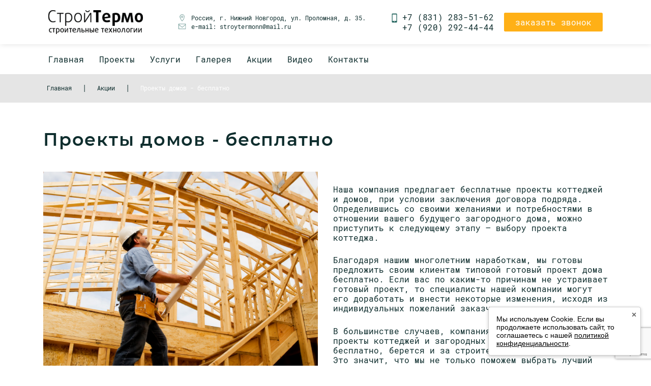

--- FILE ---
content_type: text/html; charset=UTF-8
request_url: https://vlacos.ru/stock/detail/proekty_domov_-_besplatno
body_size: 32419
content:
<!DOCTYPE html>
<html lang="ru-RU">
<head>
    <meta charset="UTF-8">
    <meta http-equiv="X-UA-Compatible" content="IE=edge">
    <meta name="viewport" content="width=device-width, initial-scale=1">
    <meta name="yandex-verification" content="8da4127f77af41ec" />
        <title>Проекты домов в Нижнем Новгороде - бесплатно </title>
    <meta name="description" content="Проекты домов - бесплатно при заключении договора на строительство. ">
<meta name="csrf-param" content="_csrf">
    <meta name="csrf-token" content="2erA4muzDu31IBAD280T6JznXeq4AZqS-hfMO_cS6D-6pYalOcM5h5N4VVCZi0yQ-6Y_3cFrw-bKIaFqsFydSA==">

<link href="/css/bootstrap.min.css" rel="stylesheet">
<link href="/css/open-iconic-bootstrap.min.css" rel="stylesheet">
<link href="/css/animate.min.css" rel="stylesheet">
<link href="/css/jquery.fancybox.min.css" rel="stylesheet">
<link href="/css/swiper.min.css" rel="stylesheet">
<link href="/css/lightslider.css" rel="stylesheet">
<link href="/css/jquery-ui.min.css" rel="stylesheet">
<link href="/css/main.css?rel=6558" rel="stylesheet">
<link href="/css/custom.css?rel=4" rel="stylesheet"></head>
<body>


    <header class="header">
        <div class="menu-btn"><span></span>
        </div>
        <div class="container">
            <div class="header-wrapper">
                <div class="header-left">
                    <a class="header-logo" href="/">
                        <img src="/img/logo_black.png">
                    </a>
                    <ul class="header-details">
                        <li class="address">Россия, г. Нижний Новгород, ул. Проломная, д. 35.</li>
                        <li class="email">e-mail: <a href="mailto:stroytermonn@mail.ru">stroytermonn@mail.ru</a>
                        </li>
                    </ul>
                </div>
                <div class="header-right">
                    <ul>
                        <li>+7 (831) 283-51-62</li>
                        <li>+7 (920) 292-44-44</li>
                    </ul>
                    <a class="btn btn-primary header-order-btn" href="#" data-toggle="modal"
                       data-target="#orderCallHeader">заказать звонок</a>
                </div>
            </div>
        </div>
    </header>
<script src="https://www.google.com/recaptcha/api.js?render=6Ld1xY0qAAAAANOefSS2QlG_2KRQSNwrukQASZC5"></script>
<script>
    grecaptcha.ready(function() {
        grecaptcha.execute('6Ld1xY0qAAAAANOefSS2QlG_2KRQSNwrukQASZC5', {action: 'submit'}).then(function(token) {
            // Add the token to your form
            var recaptchaResponse = document.getElementById('recaptchaResponse');
            recaptchaResponse.value = token;
        });
    });
</script>
<div class="modal fade" tabindex="-1" role="dialog" id="orderCallHeader" aria-labelledby="orderModalLabel">
    <div class="modal-dialog" role="document">
        <div class="modal-content">
            <div class="modal-header">
                <div class="modal-title" id="orderModalLabel">Мы свяжемся с вами</div>
                <button class="close" type="button" data-dismiss="modal" aria-label="Close"><span aria-hidden="true">&times;</span>
                </button>
            </div>
            <div class="modal-body">
                <form id="call" action="/site/manager?type=1" method="post">
<input type="hidden" name="_csrf" value="2erA4muzDu31IBAD280T6JznXeq4AZqS-hfMO_cS6D-6pYalOcM5h5N4VVCZi0yQ-6Y_3cFrw-bKIaFqsFydSA==">                <div class="required-fields-sign">Обязательные для заполнения</div>
                <div class="form-group required">
                    <input class="form-control" type="text" name="name" placeholder="Имя" required>
                </div>
                <div class="form-group required">
                    <input class="form-control" type="text" name="tel" placeholder="Телефон" required>
                </div>
                <div class="form-group">
                    <input class="form-control" type="email" name="email" placeholder="Почта">
                </div>
                <div class="form-group">
                    <input class="form-control" type="text" name="timePhone" placeholder="Время звонка">
                </div>
                <input type="hidden" name="g-recaptcha-response" id="recaptchaResponse">
				<div class="form-group">
                    <input type="checkbox" id="privacy" name="privacy" required>
					<label for="privacy">Согласен с <a href="https://vlacos.ru/pk.pdf">Политикой конфиденциальности</a></label>
                </div>
                <div class="form-group text-center submit-btn-wrap">
                    <button class="btn btn-primary" type="submit">Заказать звонок</button>
                </div>
                </form>				<script>
document.addEventListener('DOMContentLoaded', function () {
  // берём форму внутри конкретного модального окна
  var form = document.querySelector('#orderCallHeader form');
  if (!form) return;

  form.addEventListener('submit', function () {
    // Яндекс.Метрика цель
    if (typeof ym !== 'undefined') {
      ym(36108805, 'reachGoal', 'sendform');
    }
  });
});
</script>
            </div>
        </div>
    </div>
</div>
<div class="main-menu-wrapper">
    <div class="container">
        <div class="main-menu">
            <ul>
                <li><a href="/">Главная</a>
                </li>
                <li><a href="/db/houses">Проекты</a>
                </li>
                <li><a href="/service">Услуги</a>
                                        <ul class="sub-menu">
                                                    <li>
                                <a href="/service/detail/etapy_stroitelstva_doma">Этапы строительства дома</a>
                            </li>
                                                    <li>
                                <a href="/service/detail/proekty_kirpichnykh_domov_i_kottedzhei_iz_kirpicha">Проекты кирпичных домов и коттеджей из кирпича</a>
                            </li>
                                                    <li>
                                <a href="/service/detail/razreshenie_na_stroitelstvo_zagorodnogo_doma">Разрешение на строительство загородного дома</a>
                            </li>
                                                    <li>
                                <a href="/service/detail/raschet_stoimosti_stroitelstva">Расчет стоимости строительства</a>
                            </li>
                                                    <li>
                                <a href="/service/detail/proektirovanie_kottedzhei_s_garazhom">Проектирование коттеджей с гаражом</a>
                            </li>
                                                    <li>
                                <a href="/service/detail/karkasnye_doma_pod_klyuch">Каркасные дома под ключ</a>
                            </li>
                                                    <li>
                                <a href="/service/detail/raschet_sistemy_otopleniya_kottedzha">Расчет системы отопления коттеджа</a>
                            </li>
                                                    <li>
                                <a href="/service/detail/montazh_kryshi_i_krovli">Монтаж крыши и кровли</a>
                            </li>
                                                    <li>
                                <a href="/service/detail/zakladka_fundamenta_dlya_kirpichnogo_doma">Закладка фундамента для кирпичного дома</a>
                            </li>
                                                    <li>
                                <a href="/service/detail/kalkulyator_rascheta_stoimosti_doma">Калькулятор расчета стоимости дома</a>
                            </li>
                                                    <li>
                                <a href="/service/detail/proektirovanie_dachnykh_domov">Проектирование дачных домов</a>
                            </li>
                                                    <li>
                                <a href="/service/detail/proektirovanie_karkasnykh_i_derevyannykh_kottedzhei">Проектирование каркасных и деревянных коттеджей</a>
                            </li>
                                                    <li>
                                <a href="/service/detail/soprovozhdenie_stroitelstva">Сопровождение строительства</a>
                            </li>
                                                    <li>
                                <a href="/service/detail/dachnye_doma_pod_klyuch">Дачные дома под ключ</a>
                            </li>
                                            </ul>
                                    </li>
                <li><a href="/gallery/index">Галерея</a>
                </li>
                <li><a href="/stock/index">Акции</a>
                </li>
                <li><a href="/stock/detail/video">Видео</a>
                </li>
                <li><a href="/site/contact">Контакты</a>
                </li>
            </ul>
            <ul class="main-menu-address">
                <li>Россия, г. Нижний Новгород,
                    <br>ул. Проломная, д. 35.</li>
                <li><a href="mailto:stroytermonn@mail.ru">stroytermonn@mail.ru</a>
                </li>
            </ul>
            <ul class="main-menu-phones">
                <li>+7 (831) 283-51-62</li>
                <li>+7 (920) 292-44-44</li>
            </ul><a class="btn btn-primary header-order-btn" href="#" data-toggle="modal" data-target="#orderCallHeader">заказать звонок</a>
        </div>
    </div>
</div>    <script type="application/ld+json">
    {
        "@context": "https://schema.org",
        "@type": "BreadcrumbList",
        "itemListElement": [
            {
                "@type": "ListItem",
                "position": 1,
                "name": "Главная",
                "item": "https://vlacos.ru/"
            },
            {
                "@type": "ListItem",
                "position": 2,
                "name": "Акции",
                "item": "https://vlacos.ru/stock/"
            },
            {
                "@type": "ListItem",
                "position": 3,
                "name": "Проекты домов - бесплатно"
            }
        ]
    }
</script>
    <div class="breadrcumb">
        <div class="container">
            <ul>
                <li>
                    <a href="/">
                        <span>Главная</span>
                    </a>
                </li>
                <li>
                    <a href="/stock/index">
                        <span>Акции</span>
                    </a>
                </li>
                <li>
                    <span class="current">
                        <span>Проекты домов - бесплатно</span>
                    </span>
                </li>
            </ul>
        </div>
    </div>
    <div class="page-wrapper">
        <div class="container">
            <h1 class="page-title">Проекты домов - бесплатно</h1>
        </div>
        <div class="action-detail">
                                <div class="container">
        <div class="row">
            <div class="col-md-6">
                                    
<div class="picture img-fill" style="height:480px">
    <img src="/data/db/f_articles/articles_img_FELV3WXQFk_lEIQT1559554113.png">
</div>
                            </div>
            <div class="col-md-6">
                <div class="text">
                                            
<p><p>Наша компания предлагает бесплатные проекты коттеджей и домов, при условии заключения договора подряда. Определившись со своими желаниями и потребностями в отношении вашего будущего загородного дома, можно приступить к следующему этапу &ndash; выбору проекта коттеджа.</p>

<p>Благодаря нашим многолетним наработкам, мы готовы предложить своим клиентам типовой готовый проект дома бесплатно. Если вас по каким-то причинам не устраивает готовый проект, то специалисты нашей компании могут его доработать и внести некоторые изменения, исходя из индивидуальных пожеланий заказчика.</p>

<p>В большинстве случаев, компания, которая предлагает проекты коттеджей и загородных домов из кирпича бесплатно, берется и за строительство дома под ключ. Это значит, что мы не только поможем выбрать лучший вариант проекта для вашего участка, но и воплотим его в жизнь.</p>
</p>
                                    </div>
            </div>
        </div>
    </div>
                            
<div class="project-content">
    <div class="container">
        <div class="row">
            <div class="col-lg-6">
                                    
<h3>Содержание готового проекта дома</h3>
                            </div>
            <div class="col-lg-6">
                <div class="description">
                                            
<p><p>Все бесплатные проекты домов из кирпича соответствуют не только строительным нормам и требованиям, но и системе ISO.</p>

<p>Готовая проектная документация состоит из двух частей:</p>

<ul>
	<li><strong>архитектурно-строительная часть</strong></li>
	<li><strong>инженерные разделы</strong></li>
</ul>
</p>
                                    </div>
            </div>
        </div>
    </div>
</div>
                            
<div class="finished-projects">
    <div class="container">
        <div class="item">
                            
<h3>Готовые проекты</h3>
                            
<p><h2>Плюсы</h2>

<ol>
	<li>Экономия времени &ndash; заказчику не придется ждать разработку проекта и макета;</li>
	<li>Экономия денежных средств &ndash; заказчик не будет платить за архитектурные и инженерные разработки;</li>
	<li>Готовые проекты коттеджей бесплатно уже были где-то реализованы, а это значит, что если в проекте были какие-либо недочеты или скрытые недостатки, то по ходу строительства они были выявлены и исправлены в проектной документации.</li>
</ol>
</p>
                            
<p><h2>Минус</h2>

<ol>
	<li>Готовые проекты домов&nbsp;теряют свою индивидуальность, но благодаря большому выбору отделочных материалов этот недостаток можно исправить.</li>
</ol>
</p>
                    </div>
    </div>
</div>
                    </div>

    </div>
<section class="section callback-section">
    <div class="container">
        <div class="row">
            <div class="col-lg-6 col-md-12 order-md-2">
                <div class="description">
                    <h2 class="section-title">Появился вопрос?</h2>
                    <div class="text">Закажите звонок и наши специалисты с вами свяжутся.</div><a class="btn btn-primary" href="#" data-toggle="modal" data-target="#orderCallHeader">заказать звонок</a>
                </div>
            </div>
            <div class="col-lg-6 col-md-12 order-md-1">
                <div class="picture">
                    <img src="/img/callback_man.png">
                </div>
            </div>
        </div>
    </div>
</section>
<section class="map-section">
    <div class="map">
        <script type="text/javascript" charset="utf-8" async src="https://api-maps.yandex.ru/services/constructor/1.0/js/?um=constructor%3A88e95ff9613d9731dac082d1e529b9c3c48d8ec71a136a3230b8e586d729bac5&amp;width=100%&amp;height=585&amp;lang=ru_RU&amp;scroll=false"></script>
    </div>
    <div class="container">
        <div class="row">
            <div class="col-lg-7 col-md-10">
                <div class="contact-panel">
                    <h2 class="section-title">Контакты</h2>
                    <p>Россия,<br />
Нижний Новгород,<br />
ул. Проломная, д. 35.</p>
                    <ul class="phones">
                        <li><a href="tel:+7 (831) 283-51-62">+7 (831) 283-51-62</a></li>
                        <li><a href="tel:+7 (920) 292-44-44">+7 (920) 292-44-44</a></li>
                    </ul>
                    <p class="email">E-mail: <a href="mailto:stroytermonn@mail.ru">stroytermonn@mail.ru</a>
                    </p><a class="btn btn-primary" href="#" data-toggle="modal" data-target="#mapFooter">связаться с менеджером</a>
                </div>
            </div>
        </div>
    </div>
</section>

<footer class="footer">
    <div class="container">
        <div class="footer-inner">
            <div class="footer-left">
                <div class="logo-wrap">
                    <a class="footer-logo" href="/">
                        <img src="/img/logo_white.png">
                    </a>
                    <p class="copyright">&copy; &laquo;СтройТермо&raquo;, 2005-2026</p>
                </div>
                <ul class="footer-menu">
                    <li><a href="/">Главная</a>
                    </li>
                    <li><a href="/db/houses">Проекты</a>
                    </li>
<!--                    <li><a href="--><!--">Услуги</a>-->
<!--                    </li>-->
                    <li><a href="/gallery/index">Галерея</a>
                    </li>
                    <li><a href="/stock/index">Акции</a>
                    </li>
                    <li><a href="/stock/detail/video">Видео</a>
                    </li>
                    <li><a href="/site/contact">Контакты</a>
                    </li>
                </ul>
            </div>
            <div class="footer-right">
                <div class="phone">+7 (831) 283-51-62</div>
                <div class="address">
                    <p>Адрес: <br />
Россия, г. Нижний Новогород, <br />
ул. Проломная, д. 35</p>
                    <p>E-mail: <a href="mailto:stroytermonn@mail.ru">stroytermonn@mail.ru</a>
                    </p>
                </div>
                <ul class="footer-social">
                    <!--                        <li class="fb">
                            <a href="https://www.facebook.com/pages/category/Construction-Company/%D0%A1%D1%82%D1%80%D0%BE%D0%B9%D0%A2%D0%B5%D1%80%D0%BC%D0%BE-%D1%81%D1%82%D1%80%D0%BE%D0%B8%D1%82%D0%B5%D0%BB%D1%8C%D1%81%D1%82%D0%B2%D0%BE-%D0%B4%D0%BE%D0%BC%D0%BE%D0%B2-%D0%B8-%D0%BA%D0%BE%D1%82%D1%82%D0%B5%D0%B4%D0%B6%D0%B5%D0%B9-%D0%B2-%D0%9D%D0%B8%D0%B6%D0%BD%D0%B5%D0%BC-%D0%9D%D0%BE%D0%B2%D0%B3%D0%BE%D1%80%D0%BE%D0%B4%D0%B5-2206057986308875/"></a>
                        </li>
                    -->
                                        <!--                        <li class="in">
                            <a href="https://www.instagram.com/stroytermo_nn/"></a>
                        </li>
                    -->
                                                        </ul><a class="arrow-link white" href="/site/contact">Все контакты</a>
            </div>
        </div>
    </div>
	
<!-- Cookie Consent Popup -->
<style>
  #cookie-consent {
    position: fixed;
    bottom: 20px;
    right: 20px;
    max-width: 300px;
    background-color: #ffffff;
    color: #000000;
    padding: 15px 20px 15px 15px;
    border: 1px solid #cccccc;
    border-radius: 4px;
    font-family: Arial, sans-serif;
    font-size: 14px;
    box-shadow: 0 2px 6px rgba(0,0,0,0.2);
    z-index: 10000;
  }
  #cookie-consent a {
    color: #000000;
    text-decoration: underline;
  }
  #cookie-consent .close-btn {
    position: absolute;
    top: 5px;
    right: 8px;
    font-size: 16px;
    font-weight: bold;
    color: #666666;
    cursor: pointer;
  }
  #cookie-consent .close-btn:hover {
    color: #000000;
  }
</style>

<div id="cookie-consent" style="display: none;">
  <span class="close-btn" id="cookie-consent-close">&times;</span>
  Мы используем Cookie. Если вы продолжаете использовать сайт, то соглашаетесь с нашей
  <a href="https://vlacos.ru/pk.pdf" target="_blank" rel="noopener">политикой конфиденциальности</a>.
</div>

<script>
  (function() {
    var consentKey = 'cookie_consent_given';

    function hasConsent() {
      return localStorage.getItem(consentKey) === '1';
    }

    function showConsent() {
      document.getElementById('cookie-consent').style.display = 'block';
    }

    function hideConsent() {
      document.getElementById('cookie-consent').style.display = 'none';
    }

    document.addEventListener('DOMContentLoaded', function() {
      if (!hasConsent()) {
        showConsent();
      }

      // При нажатии на "×" сохраняем флаг и больше не показываем
      document.getElementById('cookie-consent-close').addEventListener('click', function() {
        localStorage.setItem(consentKey, '1');
        hideConsent();
      });
    });
  })();
</script>
</footer>
<div class="modal fade" tabindex="-1" role="dialog" id="thankModal" aria-labelledby="thankModalLabel">
    <div class="modal-dialog" role="document">
        <div class="modal-content">
            <div class="modal-header">
                <h3 class="modal-title" id="thankModalLabel">Спасибо</h3>
                <button class="close" type="button" data-dismiss="modal" aria-label="Close"><span aria-hidden="true">&times;</span>
                </button>
            </div>
            <div class="modal-body">
                                    <p>Ваша заявка не отправлена!</p>
                            </div>
            <div class="modal-footer text-center"><a class="btn btn-outline-info" href="#" data-dismiss="modal">Закрыть</a>
            </div>
        </div>
    </div>
</div>


<script src="/js/jquery-3.2.1.min.js"></script>
<script src="/js/bootstrap.min.js"></script>
<script src="/js/imgLiquid-min.js"></script>
<script src="/js/jquery.mask.min.js"></script>
<script src="/js/perfect-scrollbar.min.js"></script>
<script src="/js/jquery.fancybox.min.js"></script>
<script src="/js/bootstrap-filestyle.min.js"></script>
<script src="/js/swiper.min.js"></script>
<script src="/js/lightslider.js"></script>
<script src="/js/jquery-ui.min.js"></script>
<script src="/js/waypoints.min.js"></script>
<script src="/js/main.js?rel=5"></script>
<script src="/js/custom.js?rel=2"></script>
<script src="/js/custom-filter.js?rel=2"></script>
<script>jQuery(function ($) {
    $(document).ready(function(){
        if('' == '1'){
            $('#thankModal').modal();
        }
    });
});</script><!-- Yandex.Metrika counter -->
<script type="text/javascript" >
   (function(m,e,t,r,i,k,a){m[i]=m[i]||function(){(m[i].a=m[i].a||[]).push(arguments)};
   m[i].l=1*new Date();
   for (var j = 0; j < document.scripts.length; j++) {if (document.scripts[j].src === r) { return; }}
   k=e.createElement(t),a=e.getElementsByTagName(t)[0],k.async=1,k.src=r,a.parentNode.insertBefore(k,a)})
   (window, document, "script", "https://mc.yandex.ru/metrika/tag.js", "ym");

   ym(36108805, "init", {
        clickmap:true,
        trackLinks:true,
        accurateTrackBounce:true,
        webvisor:true
   });
</script>
<noscript><div><img src="https://mc.yandex.ru/watch/36108805" style="position:absolute; left:-9999px;" alt="" /></div></noscript>
<!-- /Yandex.Metrika counter -->
<script type="application/ld+json">
    {
        "@context": "https://schema.org",
        "@type": "Organization",
        "address": {
            "@type": "PostalAddress",
            "addressLocality": "Россия, Нижний Новгород",
            "postalCode": "603146",
            "streetAddress": "ул. Проломная, д. 35"
        },
        "email": "stroytermonn@mail.ru",
        "name": "СтройТермо",
        "telephone": "+7 (920) 292-44-44"
    }
</script>

<script src="https://www.google.com/recaptcha/api.js?render=6Ld1xY0qAAAAANOefSS2QlG_2KRQSNwrukQASZC5"></script>
<script>
    grecaptcha.ready(function() {
        grecaptcha.execute('6Ld1xY0qAAAAANOefSS2QlG_2KRQSNwrukQASZC5', {action: 'submit'}).then(function(token) {
            // Add the token to your form
            var recaptchaResponse = document.getElementById('recaptchaResponse');
            recaptchaResponse.value = token;
        });
    });
</script>
<div class="modal fade" tabindex="-1" role="dialog" id="callFooter" aria-labelledby="orderModalLabel">
    <div class="modal-dialog" role="document">
        <div class="modal-content">
            <div class="modal-header">
                <div class="modal-title" id="orderModalLabel">Мы свяжемся с вами</div>
                <button class="close" type="button" data-dismiss="modal" aria-label="Close"><span aria-hidden="true">&times;</span>
                </button>
            </div>
            <div class="modal-body">
                <form id="callFooter" action="/site/manager?type=1" method="post">
<input type="hidden" name="_csrf" value="2erA4muzDu31IBAD280T6JznXeq4AZqS-hfMO_cS6D-6pYalOcM5h5N4VVCZi0yQ-6Y_3cFrw-bKIaFqsFydSA==">                <div class="required-fields-sign">Обязательные для заполнения</div>
                <div class="form-group required">
                    <input class="form-control" type="text" name="name" placeholder="Имя" required>
                </div>
                <div class="form-group required">
                    <input class="form-control" type="text" name="tel" placeholder="Телефон" required>
                </div>
                <div class="form-group">
                    <input class="form-control" type="email" name="email" placeholder="Почта">
                </div>
                <div class="form-group">
                    <input class="form-control" type="text" name="timePhone" placeholder="Время звонка">
                </div>
                <input type="hidden" name="g-recaptcha-response" id="recaptchaResponse">
				<div class="form-group">
                    <input type="checkbox" id="privacy" name="privacy" required>
					<label for="privacy">Согласен с <a href="https://vlacos.ru/pk.pdf">Политикой конфиденциальности</a></label>
                </div>
                <div class="form-group text-center submit-btn-wrap">
                    <button class="btn btn-primary" type="submit">Заказать звонок</button>
                </div>
                </form>				<script>
document.addEventListener('DOMContentLoaded', function () {
  // берём форму внутри конкретного модального окна
  var form = document.querySelector('#callFooter form');
  if (!form) return;

  form.addEventListener('submit', function () {
    // Яндекс.Метрика цель
    if (typeof ym !== 'undefined') {
      ym(36108805, 'reachGoal', 'sendform');
    }
  });
});
</script>
            </div>
        </div>
    </div>
</div>
<script src="https://www.google.com/recaptcha/api.js?render=6Ld1xY0qAAAAANOefSS2QlG_2KRQSNwrukQASZC5"></script>
<script>
    grecaptcha.ready(function() {
        grecaptcha.execute('6Ld1xY0qAAAAANOefSS2QlG_2KRQSNwrukQASZC5', {action: 'submit'}).then(function(token) {
            // Add the token to your form
            var recaptchaResponse = document.getElementById('recaptchaResponse');
            recaptchaResponse.value = token;
        });
    });
</script>
<div class="modal fade" tabindex="-1" role="dialog" id="mapFooter" aria-labelledby="orderModalLabel">
    <div class="modal-dialog" role="document">
        <div class="modal-content">
            <div class="modal-header">
                <div class="modal-title" id="orderModalLabel">Мы свяжемся с вами</div>
                <button class="close" type="button" data-dismiss="modal" aria-label="Close"><span aria-hidden="true">&times;</span>
                </button>
            </div>
            <div class="modal-body">
                <form id="mapFooter" action="/site/manager?type=1" method="post">
<input type="hidden" name="_csrf" value="2erA4muzDu31IBAD280T6JznXeq4AZqS-hfMO_cS6D-6pYalOcM5h5N4VVCZi0yQ-6Y_3cFrw-bKIaFqsFydSA==">                <div class="required-fields-sign">Обязательные для заполнения</div>
                <div class="form-group required">
                    <input class="form-control" type="text" name="name" placeholder="Имя" required>
                </div>
                <div class="form-group required">
                    <input class="form-control" type="text" name="tel" placeholder="Телефон" required>
                </div>
                <div class="form-group">
                    <input class="form-control" type="email" name="email" placeholder="Почта">
                </div>
                <div class="form-group">
                    <input class="form-control" type="text" name="timePhone" placeholder="Время звонка">
                </div>
                <input type="hidden" name="g-recaptcha-response" id="recaptchaResponse">
				<div class="form-group">
                    <input type="checkbox" id="privacy" name="privacy" required>
					<label for="privacy">Согласен с <a href="https://vlacos.ru/pk.pdf">Политикой конфиденциальности</a></label>
                </div>
                <div class="form-group text-center submit-btn-wrap">
                    <button class="btn btn-primary" type="submit">Заказать звонок</button>
                </div>
                </form>				<script>
document.addEventListener('DOMContentLoaded', function () {
  // берём форму внутри конкретного модального окна
  var form = document.querySelector('#mapFooter form');
  if (!form) return;

  form.addEventListener('submit', function () {
    // Яндекс.Метрика цель
    if (typeof ym !== 'undefined') {
      ym(36108805, 'reachGoal', 'sendform');
    }
  });
});
</script>
            </div>
        </div>
    </div>
</div>
</body>
</html>


--- FILE ---
content_type: text/html; charset=utf-8
request_url: https://www.google.com/recaptcha/api2/anchor?ar=1&k=6Ld1xY0qAAAAANOefSS2QlG_2KRQSNwrukQASZC5&co=aHR0cHM6Ly92bGFjb3MucnU6NDQz&hl=en&v=N67nZn4AqZkNcbeMu4prBgzg&size=invisible&anchor-ms=20000&execute-ms=30000&cb=s55thgmkxbk3
body_size: 48551
content:
<!DOCTYPE HTML><html dir="ltr" lang="en"><head><meta http-equiv="Content-Type" content="text/html; charset=UTF-8">
<meta http-equiv="X-UA-Compatible" content="IE=edge">
<title>reCAPTCHA</title>
<style type="text/css">
/* cyrillic-ext */
@font-face {
  font-family: 'Roboto';
  font-style: normal;
  font-weight: 400;
  font-stretch: 100%;
  src: url(//fonts.gstatic.com/s/roboto/v48/KFO7CnqEu92Fr1ME7kSn66aGLdTylUAMa3GUBHMdazTgWw.woff2) format('woff2');
  unicode-range: U+0460-052F, U+1C80-1C8A, U+20B4, U+2DE0-2DFF, U+A640-A69F, U+FE2E-FE2F;
}
/* cyrillic */
@font-face {
  font-family: 'Roboto';
  font-style: normal;
  font-weight: 400;
  font-stretch: 100%;
  src: url(//fonts.gstatic.com/s/roboto/v48/KFO7CnqEu92Fr1ME7kSn66aGLdTylUAMa3iUBHMdazTgWw.woff2) format('woff2');
  unicode-range: U+0301, U+0400-045F, U+0490-0491, U+04B0-04B1, U+2116;
}
/* greek-ext */
@font-face {
  font-family: 'Roboto';
  font-style: normal;
  font-weight: 400;
  font-stretch: 100%;
  src: url(//fonts.gstatic.com/s/roboto/v48/KFO7CnqEu92Fr1ME7kSn66aGLdTylUAMa3CUBHMdazTgWw.woff2) format('woff2');
  unicode-range: U+1F00-1FFF;
}
/* greek */
@font-face {
  font-family: 'Roboto';
  font-style: normal;
  font-weight: 400;
  font-stretch: 100%;
  src: url(//fonts.gstatic.com/s/roboto/v48/KFO7CnqEu92Fr1ME7kSn66aGLdTylUAMa3-UBHMdazTgWw.woff2) format('woff2');
  unicode-range: U+0370-0377, U+037A-037F, U+0384-038A, U+038C, U+038E-03A1, U+03A3-03FF;
}
/* math */
@font-face {
  font-family: 'Roboto';
  font-style: normal;
  font-weight: 400;
  font-stretch: 100%;
  src: url(//fonts.gstatic.com/s/roboto/v48/KFO7CnqEu92Fr1ME7kSn66aGLdTylUAMawCUBHMdazTgWw.woff2) format('woff2');
  unicode-range: U+0302-0303, U+0305, U+0307-0308, U+0310, U+0312, U+0315, U+031A, U+0326-0327, U+032C, U+032F-0330, U+0332-0333, U+0338, U+033A, U+0346, U+034D, U+0391-03A1, U+03A3-03A9, U+03B1-03C9, U+03D1, U+03D5-03D6, U+03F0-03F1, U+03F4-03F5, U+2016-2017, U+2034-2038, U+203C, U+2040, U+2043, U+2047, U+2050, U+2057, U+205F, U+2070-2071, U+2074-208E, U+2090-209C, U+20D0-20DC, U+20E1, U+20E5-20EF, U+2100-2112, U+2114-2115, U+2117-2121, U+2123-214F, U+2190, U+2192, U+2194-21AE, U+21B0-21E5, U+21F1-21F2, U+21F4-2211, U+2213-2214, U+2216-22FF, U+2308-230B, U+2310, U+2319, U+231C-2321, U+2336-237A, U+237C, U+2395, U+239B-23B7, U+23D0, U+23DC-23E1, U+2474-2475, U+25AF, U+25B3, U+25B7, U+25BD, U+25C1, U+25CA, U+25CC, U+25FB, U+266D-266F, U+27C0-27FF, U+2900-2AFF, U+2B0E-2B11, U+2B30-2B4C, U+2BFE, U+3030, U+FF5B, U+FF5D, U+1D400-1D7FF, U+1EE00-1EEFF;
}
/* symbols */
@font-face {
  font-family: 'Roboto';
  font-style: normal;
  font-weight: 400;
  font-stretch: 100%;
  src: url(//fonts.gstatic.com/s/roboto/v48/KFO7CnqEu92Fr1ME7kSn66aGLdTylUAMaxKUBHMdazTgWw.woff2) format('woff2');
  unicode-range: U+0001-000C, U+000E-001F, U+007F-009F, U+20DD-20E0, U+20E2-20E4, U+2150-218F, U+2190, U+2192, U+2194-2199, U+21AF, U+21E6-21F0, U+21F3, U+2218-2219, U+2299, U+22C4-22C6, U+2300-243F, U+2440-244A, U+2460-24FF, U+25A0-27BF, U+2800-28FF, U+2921-2922, U+2981, U+29BF, U+29EB, U+2B00-2BFF, U+4DC0-4DFF, U+FFF9-FFFB, U+10140-1018E, U+10190-1019C, U+101A0, U+101D0-101FD, U+102E0-102FB, U+10E60-10E7E, U+1D2C0-1D2D3, U+1D2E0-1D37F, U+1F000-1F0FF, U+1F100-1F1AD, U+1F1E6-1F1FF, U+1F30D-1F30F, U+1F315, U+1F31C, U+1F31E, U+1F320-1F32C, U+1F336, U+1F378, U+1F37D, U+1F382, U+1F393-1F39F, U+1F3A7-1F3A8, U+1F3AC-1F3AF, U+1F3C2, U+1F3C4-1F3C6, U+1F3CA-1F3CE, U+1F3D4-1F3E0, U+1F3ED, U+1F3F1-1F3F3, U+1F3F5-1F3F7, U+1F408, U+1F415, U+1F41F, U+1F426, U+1F43F, U+1F441-1F442, U+1F444, U+1F446-1F449, U+1F44C-1F44E, U+1F453, U+1F46A, U+1F47D, U+1F4A3, U+1F4B0, U+1F4B3, U+1F4B9, U+1F4BB, U+1F4BF, U+1F4C8-1F4CB, U+1F4D6, U+1F4DA, U+1F4DF, U+1F4E3-1F4E6, U+1F4EA-1F4ED, U+1F4F7, U+1F4F9-1F4FB, U+1F4FD-1F4FE, U+1F503, U+1F507-1F50B, U+1F50D, U+1F512-1F513, U+1F53E-1F54A, U+1F54F-1F5FA, U+1F610, U+1F650-1F67F, U+1F687, U+1F68D, U+1F691, U+1F694, U+1F698, U+1F6AD, U+1F6B2, U+1F6B9-1F6BA, U+1F6BC, U+1F6C6-1F6CF, U+1F6D3-1F6D7, U+1F6E0-1F6EA, U+1F6F0-1F6F3, U+1F6F7-1F6FC, U+1F700-1F7FF, U+1F800-1F80B, U+1F810-1F847, U+1F850-1F859, U+1F860-1F887, U+1F890-1F8AD, U+1F8B0-1F8BB, U+1F8C0-1F8C1, U+1F900-1F90B, U+1F93B, U+1F946, U+1F984, U+1F996, U+1F9E9, U+1FA00-1FA6F, U+1FA70-1FA7C, U+1FA80-1FA89, U+1FA8F-1FAC6, U+1FACE-1FADC, U+1FADF-1FAE9, U+1FAF0-1FAF8, U+1FB00-1FBFF;
}
/* vietnamese */
@font-face {
  font-family: 'Roboto';
  font-style: normal;
  font-weight: 400;
  font-stretch: 100%;
  src: url(//fonts.gstatic.com/s/roboto/v48/KFO7CnqEu92Fr1ME7kSn66aGLdTylUAMa3OUBHMdazTgWw.woff2) format('woff2');
  unicode-range: U+0102-0103, U+0110-0111, U+0128-0129, U+0168-0169, U+01A0-01A1, U+01AF-01B0, U+0300-0301, U+0303-0304, U+0308-0309, U+0323, U+0329, U+1EA0-1EF9, U+20AB;
}
/* latin-ext */
@font-face {
  font-family: 'Roboto';
  font-style: normal;
  font-weight: 400;
  font-stretch: 100%;
  src: url(//fonts.gstatic.com/s/roboto/v48/KFO7CnqEu92Fr1ME7kSn66aGLdTylUAMa3KUBHMdazTgWw.woff2) format('woff2');
  unicode-range: U+0100-02BA, U+02BD-02C5, U+02C7-02CC, U+02CE-02D7, U+02DD-02FF, U+0304, U+0308, U+0329, U+1D00-1DBF, U+1E00-1E9F, U+1EF2-1EFF, U+2020, U+20A0-20AB, U+20AD-20C0, U+2113, U+2C60-2C7F, U+A720-A7FF;
}
/* latin */
@font-face {
  font-family: 'Roboto';
  font-style: normal;
  font-weight: 400;
  font-stretch: 100%;
  src: url(//fonts.gstatic.com/s/roboto/v48/KFO7CnqEu92Fr1ME7kSn66aGLdTylUAMa3yUBHMdazQ.woff2) format('woff2');
  unicode-range: U+0000-00FF, U+0131, U+0152-0153, U+02BB-02BC, U+02C6, U+02DA, U+02DC, U+0304, U+0308, U+0329, U+2000-206F, U+20AC, U+2122, U+2191, U+2193, U+2212, U+2215, U+FEFF, U+FFFD;
}
/* cyrillic-ext */
@font-face {
  font-family: 'Roboto';
  font-style: normal;
  font-weight: 500;
  font-stretch: 100%;
  src: url(//fonts.gstatic.com/s/roboto/v48/KFO7CnqEu92Fr1ME7kSn66aGLdTylUAMa3GUBHMdazTgWw.woff2) format('woff2');
  unicode-range: U+0460-052F, U+1C80-1C8A, U+20B4, U+2DE0-2DFF, U+A640-A69F, U+FE2E-FE2F;
}
/* cyrillic */
@font-face {
  font-family: 'Roboto';
  font-style: normal;
  font-weight: 500;
  font-stretch: 100%;
  src: url(//fonts.gstatic.com/s/roboto/v48/KFO7CnqEu92Fr1ME7kSn66aGLdTylUAMa3iUBHMdazTgWw.woff2) format('woff2');
  unicode-range: U+0301, U+0400-045F, U+0490-0491, U+04B0-04B1, U+2116;
}
/* greek-ext */
@font-face {
  font-family: 'Roboto';
  font-style: normal;
  font-weight: 500;
  font-stretch: 100%;
  src: url(//fonts.gstatic.com/s/roboto/v48/KFO7CnqEu92Fr1ME7kSn66aGLdTylUAMa3CUBHMdazTgWw.woff2) format('woff2');
  unicode-range: U+1F00-1FFF;
}
/* greek */
@font-face {
  font-family: 'Roboto';
  font-style: normal;
  font-weight: 500;
  font-stretch: 100%;
  src: url(//fonts.gstatic.com/s/roboto/v48/KFO7CnqEu92Fr1ME7kSn66aGLdTylUAMa3-UBHMdazTgWw.woff2) format('woff2');
  unicode-range: U+0370-0377, U+037A-037F, U+0384-038A, U+038C, U+038E-03A1, U+03A3-03FF;
}
/* math */
@font-face {
  font-family: 'Roboto';
  font-style: normal;
  font-weight: 500;
  font-stretch: 100%;
  src: url(//fonts.gstatic.com/s/roboto/v48/KFO7CnqEu92Fr1ME7kSn66aGLdTylUAMawCUBHMdazTgWw.woff2) format('woff2');
  unicode-range: U+0302-0303, U+0305, U+0307-0308, U+0310, U+0312, U+0315, U+031A, U+0326-0327, U+032C, U+032F-0330, U+0332-0333, U+0338, U+033A, U+0346, U+034D, U+0391-03A1, U+03A3-03A9, U+03B1-03C9, U+03D1, U+03D5-03D6, U+03F0-03F1, U+03F4-03F5, U+2016-2017, U+2034-2038, U+203C, U+2040, U+2043, U+2047, U+2050, U+2057, U+205F, U+2070-2071, U+2074-208E, U+2090-209C, U+20D0-20DC, U+20E1, U+20E5-20EF, U+2100-2112, U+2114-2115, U+2117-2121, U+2123-214F, U+2190, U+2192, U+2194-21AE, U+21B0-21E5, U+21F1-21F2, U+21F4-2211, U+2213-2214, U+2216-22FF, U+2308-230B, U+2310, U+2319, U+231C-2321, U+2336-237A, U+237C, U+2395, U+239B-23B7, U+23D0, U+23DC-23E1, U+2474-2475, U+25AF, U+25B3, U+25B7, U+25BD, U+25C1, U+25CA, U+25CC, U+25FB, U+266D-266F, U+27C0-27FF, U+2900-2AFF, U+2B0E-2B11, U+2B30-2B4C, U+2BFE, U+3030, U+FF5B, U+FF5D, U+1D400-1D7FF, U+1EE00-1EEFF;
}
/* symbols */
@font-face {
  font-family: 'Roboto';
  font-style: normal;
  font-weight: 500;
  font-stretch: 100%;
  src: url(//fonts.gstatic.com/s/roboto/v48/KFO7CnqEu92Fr1ME7kSn66aGLdTylUAMaxKUBHMdazTgWw.woff2) format('woff2');
  unicode-range: U+0001-000C, U+000E-001F, U+007F-009F, U+20DD-20E0, U+20E2-20E4, U+2150-218F, U+2190, U+2192, U+2194-2199, U+21AF, U+21E6-21F0, U+21F3, U+2218-2219, U+2299, U+22C4-22C6, U+2300-243F, U+2440-244A, U+2460-24FF, U+25A0-27BF, U+2800-28FF, U+2921-2922, U+2981, U+29BF, U+29EB, U+2B00-2BFF, U+4DC0-4DFF, U+FFF9-FFFB, U+10140-1018E, U+10190-1019C, U+101A0, U+101D0-101FD, U+102E0-102FB, U+10E60-10E7E, U+1D2C0-1D2D3, U+1D2E0-1D37F, U+1F000-1F0FF, U+1F100-1F1AD, U+1F1E6-1F1FF, U+1F30D-1F30F, U+1F315, U+1F31C, U+1F31E, U+1F320-1F32C, U+1F336, U+1F378, U+1F37D, U+1F382, U+1F393-1F39F, U+1F3A7-1F3A8, U+1F3AC-1F3AF, U+1F3C2, U+1F3C4-1F3C6, U+1F3CA-1F3CE, U+1F3D4-1F3E0, U+1F3ED, U+1F3F1-1F3F3, U+1F3F5-1F3F7, U+1F408, U+1F415, U+1F41F, U+1F426, U+1F43F, U+1F441-1F442, U+1F444, U+1F446-1F449, U+1F44C-1F44E, U+1F453, U+1F46A, U+1F47D, U+1F4A3, U+1F4B0, U+1F4B3, U+1F4B9, U+1F4BB, U+1F4BF, U+1F4C8-1F4CB, U+1F4D6, U+1F4DA, U+1F4DF, U+1F4E3-1F4E6, U+1F4EA-1F4ED, U+1F4F7, U+1F4F9-1F4FB, U+1F4FD-1F4FE, U+1F503, U+1F507-1F50B, U+1F50D, U+1F512-1F513, U+1F53E-1F54A, U+1F54F-1F5FA, U+1F610, U+1F650-1F67F, U+1F687, U+1F68D, U+1F691, U+1F694, U+1F698, U+1F6AD, U+1F6B2, U+1F6B9-1F6BA, U+1F6BC, U+1F6C6-1F6CF, U+1F6D3-1F6D7, U+1F6E0-1F6EA, U+1F6F0-1F6F3, U+1F6F7-1F6FC, U+1F700-1F7FF, U+1F800-1F80B, U+1F810-1F847, U+1F850-1F859, U+1F860-1F887, U+1F890-1F8AD, U+1F8B0-1F8BB, U+1F8C0-1F8C1, U+1F900-1F90B, U+1F93B, U+1F946, U+1F984, U+1F996, U+1F9E9, U+1FA00-1FA6F, U+1FA70-1FA7C, U+1FA80-1FA89, U+1FA8F-1FAC6, U+1FACE-1FADC, U+1FADF-1FAE9, U+1FAF0-1FAF8, U+1FB00-1FBFF;
}
/* vietnamese */
@font-face {
  font-family: 'Roboto';
  font-style: normal;
  font-weight: 500;
  font-stretch: 100%;
  src: url(//fonts.gstatic.com/s/roboto/v48/KFO7CnqEu92Fr1ME7kSn66aGLdTylUAMa3OUBHMdazTgWw.woff2) format('woff2');
  unicode-range: U+0102-0103, U+0110-0111, U+0128-0129, U+0168-0169, U+01A0-01A1, U+01AF-01B0, U+0300-0301, U+0303-0304, U+0308-0309, U+0323, U+0329, U+1EA0-1EF9, U+20AB;
}
/* latin-ext */
@font-face {
  font-family: 'Roboto';
  font-style: normal;
  font-weight: 500;
  font-stretch: 100%;
  src: url(//fonts.gstatic.com/s/roboto/v48/KFO7CnqEu92Fr1ME7kSn66aGLdTylUAMa3KUBHMdazTgWw.woff2) format('woff2');
  unicode-range: U+0100-02BA, U+02BD-02C5, U+02C7-02CC, U+02CE-02D7, U+02DD-02FF, U+0304, U+0308, U+0329, U+1D00-1DBF, U+1E00-1E9F, U+1EF2-1EFF, U+2020, U+20A0-20AB, U+20AD-20C0, U+2113, U+2C60-2C7F, U+A720-A7FF;
}
/* latin */
@font-face {
  font-family: 'Roboto';
  font-style: normal;
  font-weight: 500;
  font-stretch: 100%;
  src: url(//fonts.gstatic.com/s/roboto/v48/KFO7CnqEu92Fr1ME7kSn66aGLdTylUAMa3yUBHMdazQ.woff2) format('woff2');
  unicode-range: U+0000-00FF, U+0131, U+0152-0153, U+02BB-02BC, U+02C6, U+02DA, U+02DC, U+0304, U+0308, U+0329, U+2000-206F, U+20AC, U+2122, U+2191, U+2193, U+2212, U+2215, U+FEFF, U+FFFD;
}
/* cyrillic-ext */
@font-face {
  font-family: 'Roboto';
  font-style: normal;
  font-weight: 900;
  font-stretch: 100%;
  src: url(//fonts.gstatic.com/s/roboto/v48/KFO7CnqEu92Fr1ME7kSn66aGLdTylUAMa3GUBHMdazTgWw.woff2) format('woff2');
  unicode-range: U+0460-052F, U+1C80-1C8A, U+20B4, U+2DE0-2DFF, U+A640-A69F, U+FE2E-FE2F;
}
/* cyrillic */
@font-face {
  font-family: 'Roboto';
  font-style: normal;
  font-weight: 900;
  font-stretch: 100%;
  src: url(//fonts.gstatic.com/s/roboto/v48/KFO7CnqEu92Fr1ME7kSn66aGLdTylUAMa3iUBHMdazTgWw.woff2) format('woff2');
  unicode-range: U+0301, U+0400-045F, U+0490-0491, U+04B0-04B1, U+2116;
}
/* greek-ext */
@font-face {
  font-family: 'Roboto';
  font-style: normal;
  font-weight: 900;
  font-stretch: 100%;
  src: url(//fonts.gstatic.com/s/roboto/v48/KFO7CnqEu92Fr1ME7kSn66aGLdTylUAMa3CUBHMdazTgWw.woff2) format('woff2');
  unicode-range: U+1F00-1FFF;
}
/* greek */
@font-face {
  font-family: 'Roboto';
  font-style: normal;
  font-weight: 900;
  font-stretch: 100%;
  src: url(//fonts.gstatic.com/s/roboto/v48/KFO7CnqEu92Fr1ME7kSn66aGLdTylUAMa3-UBHMdazTgWw.woff2) format('woff2');
  unicode-range: U+0370-0377, U+037A-037F, U+0384-038A, U+038C, U+038E-03A1, U+03A3-03FF;
}
/* math */
@font-face {
  font-family: 'Roboto';
  font-style: normal;
  font-weight: 900;
  font-stretch: 100%;
  src: url(//fonts.gstatic.com/s/roboto/v48/KFO7CnqEu92Fr1ME7kSn66aGLdTylUAMawCUBHMdazTgWw.woff2) format('woff2');
  unicode-range: U+0302-0303, U+0305, U+0307-0308, U+0310, U+0312, U+0315, U+031A, U+0326-0327, U+032C, U+032F-0330, U+0332-0333, U+0338, U+033A, U+0346, U+034D, U+0391-03A1, U+03A3-03A9, U+03B1-03C9, U+03D1, U+03D5-03D6, U+03F0-03F1, U+03F4-03F5, U+2016-2017, U+2034-2038, U+203C, U+2040, U+2043, U+2047, U+2050, U+2057, U+205F, U+2070-2071, U+2074-208E, U+2090-209C, U+20D0-20DC, U+20E1, U+20E5-20EF, U+2100-2112, U+2114-2115, U+2117-2121, U+2123-214F, U+2190, U+2192, U+2194-21AE, U+21B0-21E5, U+21F1-21F2, U+21F4-2211, U+2213-2214, U+2216-22FF, U+2308-230B, U+2310, U+2319, U+231C-2321, U+2336-237A, U+237C, U+2395, U+239B-23B7, U+23D0, U+23DC-23E1, U+2474-2475, U+25AF, U+25B3, U+25B7, U+25BD, U+25C1, U+25CA, U+25CC, U+25FB, U+266D-266F, U+27C0-27FF, U+2900-2AFF, U+2B0E-2B11, U+2B30-2B4C, U+2BFE, U+3030, U+FF5B, U+FF5D, U+1D400-1D7FF, U+1EE00-1EEFF;
}
/* symbols */
@font-face {
  font-family: 'Roboto';
  font-style: normal;
  font-weight: 900;
  font-stretch: 100%;
  src: url(//fonts.gstatic.com/s/roboto/v48/KFO7CnqEu92Fr1ME7kSn66aGLdTylUAMaxKUBHMdazTgWw.woff2) format('woff2');
  unicode-range: U+0001-000C, U+000E-001F, U+007F-009F, U+20DD-20E0, U+20E2-20E4, U+2150-218F, U+2190, U+2192, U+2194-2199, U+21AF, U+21E6-21F0, U+21F3, U+2218-2219, U+2299, U+22C4-22C6, U+2300-243F, U+2440-244A, U+2460-24FF, U+25A0-27BF, U+2800-28FF, U+2921-2922, U+2981, U+29BF, U+29EB, U+2B00-2BFF, U+4DC0-4DFF, U+FFF9-FFFB, U+10140-1018E, U+10190-1019C, U+101A0, U+101D0-101FD, U+102E0-102FB, U+10E60-10E7E, U+1D2C0-1D2D3, U+1D2E0-1D37F, U+1F000-1F0FF, U+1F100-1F1AD, U+1F1E6-1F1FF, U+1F30D-1F30F, U+1F315, U+1F31C, U+1F31E, U+1F320-1F32C, U+1F336, U+1F378, U+1F37D, U+1F382, U+1F393-1F39F, U+1F3A7-1F3A8, U+1F3AC-1F3AF, U+1F3C2, U+1F3C4-1F3C6, U+1F3CA-1F3CE, U+1F3D4-1F3E0, U+1F3ED, U+1F3F1-1F3F3, U+1F3F5-1F3F7, U+1F408, U+1F415, U+1F41F, U+1F426, U+1F43F, U+1F441-1F442, U+1F444, U+1F446-1F449, U+1F44C-1F44E, U+1F453, U+1F46A, U+1F47D, U+1F4A3, U+1F4B0, U+1F4B3, U+1F4B9, U+1F4BB, U+1F4BF, U+1F4C8-1F4CB, U+1F4D6, U+1F4DA, U+1F4DF, U+1F4E3-1F4E6, U+1F4EA-1F4ED, U+1F4F7, U+1F4F9-1F4FB, U+1F4FD-1F4FE, U+1F503, U+1F507-1F50B, U+1F50D, U+1F512-1F513, U+1F53E-1F54A, U+1F54F-1F5FA, U+1F610, U+1F650-1F67F, U+1F687, U+1F68D, U+1F691, U+1F694, U+1F698, U+1F6AD, U+1F6B2, U+1F6B9-1F6BA, U+1F6BC, U+1F6C6-1F6CF, U+1F6D3-1F6D7, U+1F6E0-1F6EA, U+1F6F0-1F6F3, U+1F6F7-1F6FC, U+1F700-1F7FF, U+1F800-1F80B, U+1F810-1F847, U+1F850-1F859, U+1F860-1F887, U+1F890-1F8AD, U+1F8B0-1F8BB, U+1F8C0-1F8C1, U+1F900-1F90B, U+1F93B, U+1F946, U+1F984, U+1F996, U+1F9E9, U+1FA00-1FA6F, U+1FA70-1FA7C, U+1FA80-1FA89, U+1FA8F-1FAC6, U+1FACE-1FADC, U+1FADF-1FAE9, U+1FAF0-1FAF8, U+1FB00-1FBFF;
}
/* vietnamese */
@font-face {
  font-family: 'Roboto';
  font-style: normal;
  font-weight: 900;
  font-stretch: 100%;
  src: url(//fonts.gstatic.com/s/roboto/v48/KFO7CnqEu92Fr1ME7kSn66aGLdTylUAMa3OUBHMdazTgWw.woff2) format('woff2');
  unicode-range: U+0102-0103, U+0110-0111, U+0128-0129, U+0168-0169, U+01A0-01A1, U+01AF-01B0, U+0300-0301, U+0303-0304, U+0308-0309, U+0323, U+0329, U+1EA0-1EF9, U+20AB;
}
/* latin-ext */
@font-face {
  font-family: 'Roboto';
  font-style: normal;
  font-weight: 900;
  font-stretch: 100%;
  src: url(//fonts.gstatic.com/s/roboto/v48/KFO7CnqEu92Fr1ME7kSn66aGLdTylUAMa3KUBHMdazTgWw.woff2) format('woff2');
  unicode-range: U+0100-02BA, U+02BD-02C5, U+02C7-02CC, U+02CE-02D7, U+02DD-02FF, U+0304, U+0308, U+0329, U+1D00-1DBF, U+1E00-1E9F, U+1EF2-1EFF, U+2020, U+20A0-20AB, U+20AD-20C0, U+2113, U+2C60-2C7F, U+A720-A7FF;
}
/* latin */
@font-face {
  font-family: 'Roboto';
  font-style: normal;
  font-weight: 900;
  font-stretch: 100%;
  src: url(//fonts.gstatic.com/s/roboto/v48/KFO7CnqEu92Fr1ME7kSn66aGLdTylUAMa3yUBHMdazQ.woff2) format('woff2');
  unicode-range: U+0000-00FF, U+0131, U+0152-0153, U+02BB-02BC, U+02C6, U+02DA, U+02DC, U+0304, U+0308, U+0329, U+2000-206F, U+20AC, U+2122, U+2191, U+2193, U+2212, U+2215, U+FEFF, U+FFFD;
}

</style>
<link rel="stylesheet" type="text/css" href="https://www.gstatic.com/recaptcha/releases/N67nZn4AqZkNcbeMu4prBgzg/styles__ltr.css">
<script nonce="zTSqfr5cRsHCrJsRnP5edw" type="text/javascript">window['__recaptcha_api'] = 'https://www.google.com/recaptcha/api2/';</script>
<script type="text/javascript" src="https://www.gstatic.com/recaptcha/releases/N67nZn4AqZkNcbeMu4prBgzg/recaptcha__en.js" nonce="zTSqfr5cRsHCrJsRnP5edw">
      
    </script></head>
<body><div id="rc-anchor-alert" class="rc-anchor-alert"></div>
<input type="hidden" id="recaptcha-token" value="[base64]">
<script type="text/javascript" nonce="zTSqfr5cRsHCrJsRnP5edw">
      recaptcha.anchor.Main.init("[\x22ainput\x22,[\x22bgdata\x22,\x22\x22,\[base64]/[base64]/[base64]/[base64]/[base64]/UltsKytdPUU6KEU8MjA0OD9SW2wrK109RT4+NnwxOTI6KChFJjY0NTEyKT09NTUyOTYmJk0rMTxjLmxlbmd0aCYmKGMuY2hhckNvZGVBdChNKzEpJjY0NTEyKT09NTYzMjA/[base64]/[base64]/[base64]/[base64]/[base64]/[base64]/[base64]\x22,\[base64]\x22,\[base64]/[base64]/[base64]/Cuw/DqMOpw7NYSSzDo8Obw5vDgThBWcOMwpNOw6Jww7MBwrfCoXsWTQHDqlTDo8O4UcOiwolPwqDDuMO6wqrDgcONAExqWn/Dg0g9wp3DrRU4KcOdMcKxw6XDlsO/wqfDl8KuwoMpdcOewrzCo8KcZcK/w5wIRcK9w7jCpcOFaMKLHizCvQPDhsOPw7JedEkEZ8Kew7/Cu8KHwrx1w7pJw7cJwrZlwosrw5FJCMKzN0YxwojClsOcwoTCnMKxfBERwrnChMOfw4FHTyrCtMODwqEwfsKXaAldBsKeKgNCw5pzEMO0EiJaR8KdwpVRM8KoSy/CsWsUw55XwoHDncOAw4bCn3vCi8KVIMKxwp/[base64]/[base64]/Du3LDs8KBQsO4NE9gw7V8IxnDs8Kgwr89ecKGHsKKw77DhyvCiz/DryhpKMKCZ8Klw57DpHbCpXlgUxjCkwdkw41ew5JQw6jCqzPDq8ODLmPCiMOQwrR2KMK0wrfDo0nCqsKQw78lw6RQVcKGBsOeGcKfVcKoAsOdaU/[base64]/DjFnCixvCiMOgO8KXRiwOD3URMMKBw40cw4R8BsKPwpXDmlR+LxsAw5XChT0kXgnCkQUXwovCrzQqA8KcacKbwqLDqGdjwr4Yw47Ct8KBwoTCjhkZwq1Ew4dZwrTDgRxkw5ITLzA2wp0WKsOlw43Dh3krw4USKMO5wo/[base64]/w4c9NA7CrSBbXQAJAD1WBhk2woJVwoxIw4QZG8KaWsOgeWvCjAtyHQ3Cq8O4wqfDuMO9wpNGWsOaG37CsVnChmQOwoNbBMOcDR18w5Zbwr/DmsOcw5tPXRFhw4QUaSPDtsKOVWwJQFk+bGpwFCgswp0pwqrDqBRuw4Uyw6oywpUsw4ASw7sCwqkfw6fDjifDhh9qw6fDrHtnNR0UQnIdwotDMBQ9XVbDn8Ofw6HDtjvDvWbDgm3CkF8oVHdhU8KXwp/DjCQffMOaw50GwrnDnsKFwqtlwrJTRsO3A8OkeC/Cs8KFw7FOBcKyw7J1wprCjQjDr8OrIRTCvFsmZS/CncOlY8KVw7Yfw4HCksOSw67CnsKmP8ODwoRxwqvChiTCjsOvwo3Dk8KRwp1swqYCPlhnwowBFMOCPcO5wp4Tw57CicOVw70wNzXCj8O3w5DCqgfCp8KKGMOTwqvDoMOxw4/DusKvw5vDqA8xGWoXB8KsTyvDry7ClmhUXUI5Y8Odw4TCjcK+XsKyw6obEsKCXMKJw6MqwoQhRsKOwoMgwrjCpkdoQiADwpHCmS/DocKMBSvClMKUwpBqwqfCqQDCngdgw6NTD8Kkwrslw4xiLW/CicKew7Mswr7DiybCgikvM3fDk8OOFyotw5Ykwo54TT/Dhg/DhsKfw6Uuw5XDhVsxw4UWwoxfHl7Ch8OVwpILw5oNw5VOwoxUwolLw6gqUgRmwrLCnQTDn8K7wrTDmGgLG8KTw7TDi8KcP0lKPjPCisK+XSjDvMOzZ8OxwrXDuT57BMKIwoAMKMOdw7NSZMKmD8OEfW5wwqvDjsKkwrjCilVxwolawqDDjh7DscKORmZuw4F0w5pJB2/[base64]/GybDgD/[base64]/[base64]/Dpgl7B8K9aVPDrnTCqUAHwrYLGsO2esOcw77CuifDrHw1OMO5wqZLVMOfw5/Cp8KZwrxddntWwr/Ds8O7PyUrbT/[base64]/CtMKpD8KLw6HCmsKOwqzCrlAzMcK4w4Ryw7ZMYMK6wofCnMKDAC3Cl8OpbyPCnMKmNDHChsKmwqTCrXLDiUXCr8OJwoVhw6/Ch8OWd2bDn2rCu1fDqsOMwonDjjzDh2suw4A0McO/Q8O6w7XDuzXCuR3DojbDnzRwAgRUwpwwwr7CsRYda8OvCcO5w4Vecy0/wpEabmHDli/DtcOywrrDgcKVwokuwqRcw695Y8OpwqgBwq7Dk8KEw58Lw6/CnsKeWMO8LsK5AMOyFiglwqgRw6h4PsKDwp4BRRnDrMKZIcKKbzjDmMOAwrzDqHnDr8Osw4MJwpoWwrcEw7XCtyMaGsKHehpnOsK4wqFsFx1Ywq3Cox/DlB5fw73Ch1HDu1fDpUVhw4NmwqnDl0YIDV7DoTDCusKdw61Jw4VHJcKpw5TDoXXDkMOTwqFlworDlcObw5TDgzjCtMKVwqccasOkcw/CjMOIw4kmQW1pwpskTMO/wqDCnlfDg8Opw7XDjDjCu8OGcX7Cq0DCoTHDsTZQIcKbRcO1Y8KXbMKZwoVycsKXFH9RwopIHsKOw7HDoiwqKU9/U1kcw4bDmMKQw7k8WMKyOUE6f0FNRsKRfk4HDWJbNSsMwqgWbsOnw68hwqnCqsOgwql8fBBEOMKSwph4wp/[base64]/[base64]/Cq8ONP0JdVMK+UMOYEm3DrGMaw6RANFTDp10NU0TCk8KyNsOlw5nCgV4Iw71fw5lJwqDCujVBw5jDjcODw5AiwoXDi8K8w54bSsOswo3DvzM3RcK+FMOLPAMNw55+THvDtcKUfsK3w5Mrd8OJcSLDgQrCgcOjwovCg8KQwqdyZsKCVcKnwoLDlsK9w7Mkw7/CvRXCjcKIwrkpagtQJRwrwqrCqMKLRcOEX8O/[base64]/KgUAwoTDqWdJEHTCnMKfwpjCkcOow7jDuMKKw6TDgMOTwqF1d0fCu8K5O3o+JcK+w5Ycw43Dr8OXw7DDh2LDkcKFwr7DrMOcwpUEUsOeL2nDjcO0XcKsUsKFwq/CpAkWwolIwpV3c8KSAkzDv8KRw6/[base64]/DhMOlwrd3esOody5yw5bCqcOKw7XCvFANGhMyHsKrCVjCkMKraHzDlMK+w6PDscOhw57CocO2FMOrw6DDrsK5MsK9ZcOTwoZRBw3CuD1PasO6w7vDpMKtQ8KbBsKnw4EyFB7ChjDDpm5aKAgsUQZLYm4hwqFEw6USwp/[base64]/DhhJZCMKWUA7DjcOywqtWZglOwpsDwqUwI33CkcKMUlVJHW84wofCmcOSCjbCglrDpkM8bcOKcMKRwqoywrzCvMOww4PCv8O5w7kpEsKaw6YQL8Klw5/DtErCtMOXw6DCvn5twrDCi17Dr3fCm8OCQHrDiXhQwrLCn1QTwpzDnMKrw5PChWrCnMO3wpR8wpLDoQvCkMOgDSsbw7fDtmrDi8Kmc8KtTcOLO0/DqF0xK8KSbMOgWyPChsOiwpJKQFvCrV8WA8OEw7bDgMKqQsOuH8O7bsK2w4XCuxLDtjTDt8OzbsKvwolQwqXDsyg6W1DDqTTChHBaCXdjwqfCmX7DucOBcj/DgcK6PcK5FsK+MlXCh8KMw6fDr8O3L2HCgX7DtzIcwpzCmsOQw6zCuMKJwopKbz7DocKEwo57G8O2w4HDtlDDgsK9wr/[base64]/Cj8KZwqEnHsKvwrXCnSnCknjCuV4dwqVeV3MMw7hHwpYPw7ErGcKQaiDDjMOFQT7Dj3HClQvDv8Knegcyw6PDhsOFVyHCgcK7QsKKwqdMfcOBw5AoRnxedA8Zw5PCicOAVcKcw4PCiMOSfMOBw6xsC8O7X0jCv0/DmnPDhsK+wpHCnCw0wpBJU8Kya8KhUsKyRMOaGRfDi8OMwpQUfRDCvSF/wq7CqzJ3wqpgaiMTw6t2w7Abw6vCjsOcOMO0azAVwqsWHMK+wqbCusOfdEDCkkcJwqk9w4nCosOkRTbDp8OaXGDDosKTwrrCvcODw73CksKCU8OCHnfDicOXLcKywpQebELDkMOkwp0QJcKHw5jCg0VUZsOoJ8Kmwq/CgMKGCiLCrcKuP8O+w6/DihPCuxjDsMObCAEZwofDm8ORYwEWw4F2wrQGLcOEwqBuHsKXwpfDpQPCrzYRJ8OAw5nClSlvw5vCgHs4w5Rxw6tvw7MdbAHDoUDCoxnDg8OFXsKqCcK8w4PDiMKnwr8lw5HCs8OmFMOXw7Ziw5lOSW8UORIhwp/CnsKJXAnDoMKkdsKgEcKEDn/CpcOPwqrDqG5uUCLDlMKPesOrwpUqZB/[base64]/[base64]/bcO4wo5VaR/ClcKyAMORIsO6wqfDqsKAwrrDk2vChXZFOcKpSTLDoMOmwo9awoDCo8K0wrzCvBIvw7oHwrrChG/DqQVlMgdDRsOQw6fDncOHIcOSOcOmTcKNMSplAip5G8Ouwq1BQ3vDicKowr7DpX0Hw7PDsV8XFMO/Xg7DmsODw5TCocOEfzlPKcKNS1fCvy8Pw6LCmMOQdsOcwozCshzChA7CvGLDni7DqMOkwqbDoMO9w7EpwqvClFTDhcKLfSVXw5FdwpfCp8Oow77CjMO6wrU7wp/CtMKRdBHCg13DiEtkIsKubMOkMEpAHzDDkHcFw7EcwobDl3JRwpcLw5Y5HEjDnsOywp7Dv8OpEMOAP8OHLVnDtmbDhULDpMKsAkLCscKgFAkrwpPCs0LCucKrwpLDnhjDnD0/woZoS8OiTGY8w4ACACXCnsKPwr9hw48tY3LDsRw3w493wqLDtDbDp8KKwoIOMzTDtmXCvMKAIsOEw7Jqw7tGMcOpwqvDmUjCvgfCssOdeMOzF3LDvgl1EMKOIlMuw57CpcKiUDnDo8ONw4Zqe3HDjsK/w4bCmMOKwoBqQU/DilDDm8KYHhQTN8OBN8Ojw7nCicKzB2YewoMEw7/[base64]/CqEUjw7jDqVXDkcOnw5LCvSXDlEvDl8Oaw5ByXMOHPsKrw4ZPYFXCuWsta8OUwpYpwr7DhVHDjEfDv8O9wrbDuWnCr8KOw6zDp8OSTVVrIcOawo/Ck8OMYGLDvlXCgcKMRVjCvsKxSsOIwpLDgl7DicOfw4DCvAJ+w6scw7/[base64]/DkEvDp8O0wpseVMOqADnCjDEKcnbCvMOzIcKyw6xYUG3CrS4/TMOZw57DvsKCw5PChMKRwrrDqsORLQjDrMK3TcOhwq7Co0YcBMOew6bDhsK9wojCsVzClcOFLiwBXMODSMKvdh4xTcKmOBHCr8O/DQ0bw4QPYxZFwoHChcOTw4/DosOYRzJywr0Hwpg3w5/[base64]/Co8KGwobDi0jCo8OAw4PDln8EesOHw5PDji/Ci23CicK+L0HDvF7CssKHXG7CgFRtRsKywpbCmBMLTVDCtcKow4FLDWkOw5nDniPDpx96SHg1w4nCiydgS0IfbDnDolQAwp/CuVHDgjTCmcKvw5vDmXkFwrxGWsOKw5LDscKYwo/DhUkpw5VawoHDusKcQjM7wrbCrcOWwqnDgFvCqcOcLwshwqZRT14vw53Cn0wiw5wFw7AMacOmdR5ow6tNCcOwwqk5IMKWw4PDnsKBwpBJw5XCj8O4GcKCw4zDlMKRNsOMSsONw5E4wp7CmhphCQnCqCxQRgLCj8KSw4/DkcOLwqLDg8OwwpjCggxTw4fDqsOUw6DDjnsQcMOyRmsOUTHCmDnDpUbCrMKoUcO7awMDAMOZw55SV8KINcO0wrENRsKewpLDs8KHwqkhW1MtfXI4wo7DjQIkJcKtVGjDo8OabG3DjyvCusOuw4chw7nDlMOiwqUYVcOaw6YCwrLCtGTCqsO4wpUVfsO1Xh/DiMOAawNWwpRQR3HClsKWw7bDkMOUwo0Cb8K+PiUtw74MwrRtw57DsEktCMOUw4PDksOaw6DCpMK1wo7Dkg8Pw77CoMOgw64pKcKfw5ZMw7vDqCbCgMKew5LDt38fw6gewpfDuDDCnsKawopcYsOEwoHDsMODXyHChUJZworCljJtZcOhw4krWmPCl8KUQE/DqcOaEsOGBMOQMcKxPyrChMOmwoPCtMKZw5LCvR1+w698w4hwwqY9d8KCwoEzKlvCgsO3XkPCnUA4DVNjVCjDh8OVw4/CsMOJw6jCnQvDhUhGLzDCrl5ZK8KIw7jDvsOLwr3DucOSI8KtHA7DmsOgw6ADw7U6BcOncMKafMO+wrZtOCNydsKeAsOmwoTCikt3e27DhsOmZ0dMdsOyecO1K1QKMMKDw7lIw4sWTXnCrmVKwrzDq2x4RBx/[base64]/w4rCmMK9wpzDpMKrwqbDi8K0w7jChzTDrzbCl8KzwoJ4YcOGwpgpbkHDkwhdJxLDosOkfsK/YsOyw5bDvxt/fsKVDGbDjMK/WcOdwq9ow55kw69HY8KBwqhRX8O/fA1XwptRw7PDkxXDpX9tDWHCjT/DugJNw6oXwoLCh2FKw6jDhMKgwrs4CFjCvXTDh8OtC1vChMO/wpI/GsOswrzDpBUTw7IqwrnCocOXw74Iw5EPAGHCkRAOw7V8w7DDvsKBA2/[base64]/DusKrw7nCnMKeb1R+w6rDjcOywr1Dw4Adw5VAJTjDplPDrsKPwrzDu8KBw7Ujw4bCuETCvlJ1w5DCssKwemdKw6UYw5fCs2EydcOOY8OCacODQsOMwpbDtWLDi8ORw6PDv3cjNMOxf8KnRmvDrgtZXcK8bsKuwqXDjHYlSA/[base64]/DgCsvTcKTRjkFwrzCtzLClsOtwqnCpmLDrQkKw5w5wp/ClEAZwrDCtsOkwofDrUnDt0zDmwTDg0E2w7nCsXAxEMOwQS/DucK3CcKmw6HCmGk3WsK4ZHDCjkzChjw1w6RVw6TCtgXDmF/DsUjCm19/V8OiN8KGIcOpAX3DlMOuwrxNw4DDlcOWwp/CusOAwpbCg8OtwobDucOdw501QW10VFHCmsKSMkttwpg5w6MtwpzCvyDCqMO7AX/ChCTCuH7CnEZcbjrDtgxneC44w4Uew7gwRT3Dr8OMw5jDm8O1HDNIw5VQFMKdw50PwrNoXcKsw7bCnBQmw6EJwrXDmgZxw5F9wpnDvDPDjWvCqcOVw7rCvMK0L8O7wofDg2g4wp0uwoNrwrViYsOzw7ZlJ2kjIinDgTbCt8O2w7DCpi/Dg8KMHAXCqcKkw7zCu8KUw5TDpcKdwr8mwow/[base64]/CknbDl8KMwqXDgcKfTmzDs8KowpMnwoLCj8KOwq0lL8KKGsOYw7/CvsO8wrpmw5FPGMKmw77CmMOcA8Kzw4kfKMOvwr1eTxbDrxLDmcKUZcO3bsKNwoLDshBaAcO6asKuwpNww74Iw7NPw5w/c8O9UDHChH1awp8DPiVUMmvCssOMwpY8Y8Ojw4rDhcOWwpdAYz0GLMOAw5wbw711ClkCY1rDhMKkJFfCt8OGw4I1VT3DksKGw7DCu1PCiVrDusOZYjTDnAc5aVDCt8O3w5rCu8KvVMOLGnFbwpMdw4zDlMOAw5bDuRM/ekJkHU9mw4NHwpQiw5MLasKrwohiwrB2wp7CmMKBF8KjGi1DXiLDqMOfw6I5N8KXwoUATsOlwr1gCsO9J8KCd8OvC8Ohwq/[base64]/DkEXDtHpLw7nCgcK0w7/[base64]/FsK3M8KAwohUw6dEwpcow4FxwpwiwqA6GlNcDcKGwoEdw5/CoS0BH2otw4fCp2QJwrUiw70IwobDiMORw4rCknNAwpFVecKlGsOmEsKkO8OmFEjCi1EaVAh2w7nCrMODKMKFNBXDusO3TMOWwrRdwqHCgU/[base64]/Cu8O2wq3DqGwSL1vCjcKxV8O7wp0/GMKEw5bCqsKWwprCtsOEwovCmAnCucKMZ8KHP8KNXcO0woYUKsOCw6cqw6NLw7A5fEfDvMKRacOwDAHDgsKjw6LCm1Juwrt6ICwxwrbDkG3CisKiw5wMw5RkFWHCgcO6YsO3TxsrO8Oiw4jCu0nDpXjCksKpdsKxw6VBw4zChRYuw58sworDu8K/QRElw4FjU8K+E8OFHTVPw6jDh8KvZyQow4PCkU4ZwoFnKMKPw50lwq1xwrklNsKBwqQOw6oVVTZKUsOfwroBwpDCsnctYjXDkAd6w7rDksONwrRrwoXCuEV5ScO/SMKDClwowqMfw6LDisOzeMOjwooWw5g3QsK6w4EpRw5oEsKvA8K0wr/[base64]/Ci0NiHMKcw7hjIcKNECbCuMKZwqldAsOlAiDCvMO9woHDpMO8wo7CnSrCrlY+YA0nw57Dm8OoE8K3R3hTIcOKw7Fhw7rCnsOJwrbDpsKIwozDi8KwEkfCkAdbwolNwp7Dt8OfYl/Cgy9VwrYPw6jDkMKWw7rCjwAJw5LCs0gQwrxTVFLClcKuwr7DksO6JGRRTTAQw7XCmsK9KHzDixlPw4jChG9Awp/[base64]/CjMOUSsOlwolJQTTDshDCrCZrwq9JJDBZw6NPw4/DsMKeEUjClFTDucOeZQbCsRzDoMOvw69cwoHDqcOPLGzDrVAOMCDDssOKwrnDusOnw4NcVMK5bsKdwp1/EzUzWsOkwp09w5NWE2QjMjQKTsOjw5IfZDkCSyjCvcOoJMOSwqrDr0TDvMKVXT/CrzLDnnxVXsOFw7grw5bDvcKHw5Jnw4AMw4gOSHg5PmQKbQ3CvsKhWMKWWTAdLsO7wqdgGcOKwr5ES8K0Gi5iw5FOLcOpwpTCosK1YAx4wohHw5LCnDPCh8KOw4ckHTrCuMKbw4rCjCxmC8K5wqjDnGPDkcKOw7EOwp9VMFLDucOmwo/Dv3nDhcKvTcKCSREswoPCggQ2UQ8fwotrw7DCiMOlwofDvMOHwp7DrmrCgMKdw7gew7Mzw4V1LMK1w6HCv0nDoQHCj0MZAsK/LsKWD14Ew6gdXMOHwowPwrlOZcKWw5pAw5ZYQ8Omw6F7GMOQDsOxw74jwpoRGcOhwrJuRRF2Ql9dw7k/Pg3Dp1NBwqzDhUTDiMKXTx3CrsOWw5TDnsOywoMewoFvIhE9DHZTCsOOw5oRSH4NwqJbesKswrPDv8OocwDDoMKTw7J/AxjCuB4iw49zwpsebsKfwpLDum4xW8OFwpQDwpTDv2DCisO4JMOmFcOwJgzDtAXCocKJw6nCvE90fMOnw4HCiMOLL3XDucK6wpQ6wpbDkMOSE8OJw4bCi8KtwqbCqcKTw7TCtsOuacKCwqrDg1NnI3zChcK3w5PCsMOmLyI1H8KOVGBvwpkAw6rDjMOWwofCoX/DoU5Jw7R2KsKyA8OIR8K9wqERw4TDnUUew4lMw7rCvsKbw6g6w5ZcwqTDmMKZQCogwrZyCsKab8OdWMOjYATDky8DdMOZwqzDlMOiwq8EwqMDwphBwq5nwqc0cUbDri1aV2PCrMK7w4FpFcKxwrsUw43CqS/CtwEHw5bCusOMwqI6w60cGsO6wq0vN1RxbcKpdALDkwHDpMOuwqJkw55swpfCiQ/CtAoEVFctCMO4w7rCnMOtwqRzQ2QIw7M2OA7Dm1oCamM7w41Gw4QwKsOzHMKrLn/Cu8KnZcOUMsK0YHjDn01EGyMlwrl6wq0zOXkhIlwFwrrCmcOXN8OIw6zDjsOOLsO3wrTClzkSQ8KlwqdRwoUvblPDjUHCr8KwwprCl8OowpbDmlF6w6rDlk1Vw6AVcmRMbsKFecKkPcOzwonCisOwwrvCg8KpHlkuw50dDMK/wqjCvCohZMOqc8OFccOAwo/CoMOsw7vDk1kUSsOvOcO+RjoKwoXCu8KzM8KLZsK0aE4Sw6jCrxcnIBEAwrfChE/[base64]/DqcK/w5vCkzsAccOcw7jCmsKVwrxXwpEDf8KNUWXDojXDksKvw5XCosKfwoYfwpTDmnTCsgHCqsK5w5JPRWlaW1HCkGzCrFnCrMKBwqDDosOMRMOCRMOxwosrHsKKwpJnwpNkwoJiwqBkKcOfwpzCk3vCtMKLcnUzO8KAwpTDlBtXwoFMGsKPO8OtcW/[base64]/[base64]/CnyTDusO+OMKXS8OTCcKwccOXw7XDisOew4hcWGzCmR7CjMOjZMKNwqDCmcOyFUUjRsO7w6FFfRopwoxjIQ/CpcO+IcK9wqw4UcKnw4wFw5LDjMKUw5/DlcOxwprCqMKsZELCpS0HwoLDkT3CmV3CmsKYPcOowoMtCsKUwpJQSsOewpdqeFtTw48WwoLDksKkw6/Dg8KGWSh/DcOpwozCp3fCk8OLRMK4wrjDpsO5w73CiGjDtsO6wrFAIsOSJFENIsO9FVvDiFdmU8OmBsKswrFnD8O5wobCkBIeLkAlw7srwpnDi8OEwpDCsMOlQCVTQMKsw6M9w4XCpnxrcMKtw4XCqMObNTNeMMOAw7Zbwp3CvMK4A2TCr2jCrsK/[base64]/CiMOVwrTCrhpSwr93w54Gw6wxemXDt3YYC8Kww4/DjjPDkEZQJEHDvsOyGMOuwpjCnljCqipKw4YPwr/DiwHDuAXCrcOWO8OWwq8eHGnCksOqMcKnYsKbUcODVMOXTMOgwr7ClVVmw4VlflB6w5d6wrQnGWUMBcKLLsOIw5LDu8KzNE/[base64]/ChBPCu8OzCcOowoJkwrPDpiJKwrnDrsKhwodaC8OSR8KnwoZowpPDrcKsDcO/JCJRwpMMwpHCmcK2DsO4wq/CmcO9woTCtBEuFMKzw6o7aQ5Hwq/[base64]/wq5PT8K7LCl+QMOtaCPCqRkIwq1ySMK7DErCnyzCssKWNMONw4fDjlLDmi7DrgNWEsOfw4/CmUt1H1/DmsKBEsKkwqUAw5N9wrvCssK2CncdIjopP8KmcMOkCsOQFcOiYjtOHB9Vw5o2IcKnPsKRccONw4jDqcO2wqB3w7jCujphw44+w7bDjsKcZsK4T1osw5/CkyIuQxBqUAQRw4VgVsK0w7zChiDCg1zCn08gJMO8K8KVw5TCiMK3WE/DosKUR3PDnMOSFMOpVwsZAsO9wpfDh8KywqPDv17DtsOUEsKNw6LDncK5Z8KyGMKgw6VMOW8WworCtFLCpsOZYWfDkRDCl0oow6PDlDMSJsKZwpzDsFTCpxI4wpwvwpHDlBbCtSXClmvDksK/[base64]/wq/DlMKnw75DSXfCkk8kwoNFRMO9wpzCq24fwrlLAcKRwosdwqUCbw93w5cdHREhHRPCi8K2w5g7w5/[base64]/wqXClMO/w4FEwppfUkrDkcK1UGbCixhAwrlCU8KNwqnCn8Kfw7/[base64]/KHxGKQwQccOBXioRJ8KmWsO0TSVGQMKpw5rCk8O3wojCusKqag/[base64]/CvcKFwqoaw611WwsWw5HCtMO3C8KZwphIw5HDn1/CrEjCvsOYw6vCvsKDUcKRw6Evw63DqsKjwr1IwrHCuxvDqlLCsXQ0wprDnWLDrQVEbsKBeMK/w7ZVw5vDu8O+bsK5VW9JLcK8w6zDkMO/[base64]/CoSFqNcOFw5HChMKiwqA/dcOhwprCl8OrEhTDtjnDsizDmVo2d1DCm8KbwoFNEX/[base64]/Do8OKw4hwHHjCp8OJwp19w5PCucKNeypqXcKgwokowpDDnsO5JcKow7HCl8K/[base64]/ChiXDnlDDnEUkUxxdbsKwcTLCv8Ohw7RSNcKIMsOMw6vDj1TCh8OzCsOTw6Mww4UZHRhdw61hw7VuNMKsUsK1XkZ9w53Dp8KNwqXDicOPH8OuwqbDtcK/AsOqBGPDmwHDhDvCm2/[base64]/[base64]/Ch8K2wpwIwpTDg8OlEyEUwpzDqmLCpMKnw6kDFcKBw5TDtsKBJ1nDjMKUQC/Chycfw7rDliMDw5Juw44iw44Sw4XDj8ONPMKsw6lOdx88R8Kuw5FMwpRMaDtcBgvDjEnCi2h1w4fDpAVnDiBlw5FPw4/DisOqMMKww7bCtcKtWsOWNsOmwpknw77CnlZRwqBDwpJHSsOWw4LCtMO6flfChcOkwoNDFsO/wqPDjMKxB8OfwqZPMS7Dq2liw5nCq2XDv8KhM8OqP0Ngw4PCnH41wo9CFcKdCkHCscK/[base64]/Dtk/DqAZhRsKuTcKKdsOKw7MXSV0GOsOoSgrCsy5ML8KNwpliJzI3wrjDrk7DucK7bcO3wovDiVPDhsKKw53CrGYTw7fCj2fDjMObw4FpQMK1G8OVw4jCmXxRFMK/[base64]/[base64]/wpfCnCgmDwwEHcKYUsKnAcObwoN0w7PDjcKWET7Co8ONwqdWwpBRw5rCvEJSw5sEa0Ecw5rChk8DeX9Bw5XDn1hTS0HDucOeYxbDmMOqwqI9w7lpI8OaUiZ3S8OoBn1WwrJLwro/wr3Du8K1wodwFQtLw7J4F8Opw4LCuThjDgMQw6sbK0LCuMKJw5tHwqsPwr/DpsKzw7g6wqJDwp3Di8KDw7/[base64]/[base64]/[base64]/CjMK5w6bDosOxEifDkcKowojDosKUNSVmKkbDscOpSF/CtgErw6R4w6xOSm/DnsO+w5MPKGxhJcKLw7VvNcKawpxaIm50Iy3CgVgzfsKxwqpkwpTDu1fCv8KNwo9HEcO7S18qcEAlw7jCv8OVdMOtw6rDjgdZbUDCmG8cwrNuw7XCo01rfDNvwqzChCRFdVJ/JcKgHsOfw7kqw5PDlCTDlH1tw5PDuS81w6XChgc8EcOwwr1Aw6zDi8OLw47CjsKON8Kww6vDjnwPw7N9w7xHHsK4GsKfwoQ3YMOBwqY8wpIDZMOEw5MqOwjDjMO2wrsjw4UNQcKVJcOawp7ChMOYSj1tLynCuwzDvDPDmMKWcMOYwrrDoMO3CwoQPRHCpwQJAWJ/MMOAw6Q4wrIZbmMBZsOXwo8kBMOmwpFzWMOSw50mw7zCuyDCpgx1G8K7wrzCusK/w5XCucObw6DDt8Kqw4XCgMKfw4ASw4ZrFcO3T8KXw5JpwrzCqw95Ek8/B8ORIxkrTsKjPXnDqxIzTltxwoXCh8OWwqPCksKhQMK1Z8KOSFZ6w6dAwqHCr3Y0T8Kuc2HCm2/CksO1ZHXCj8OOc8OiOB0aNMONAsOPPknDqy5vwpFpwpQvZ8Kmw4rCkcKxwqnCi8Orw5gqwptlw7XCg03Dl8OvwpvCkzvCkMOMwpEEWcKzCnXCrcO1CsKtR8KUwqrCsxzCgcKQTsKWKGgowr/[base64]/[base64]/Dtxo5JsOGMDXCjcOOw4d5woEfw6p/wo/[base64]/DlsKLbgVfTGbCvsOwwo3CrQrDkwtOdgrDs8OqWcOew4dOZ8Odw5jDgMK7DsK1UsO/[base64]/CjXTCpVN9w4XCm8KDwr0aw6bDsMOXOWxvCcOCfcOmwpxEd8OOw6IFMy4yw4HChQweHMO4esK3I8KUwpg1IMK3w5zCnnguISYmYMOXOsOLw5dfO2nDjHIvdMOTwrXDowfDjj1/woLDkzfCksKew5jDsjUzQlJWDMO+woMQE8KGwoLDvcKgwr/Dsisnw7BVXUdsNcOiw5vCjV0YUcKYwoLCs3BnPWDCvRdPasKgPMO0SQbDp8OZbMKhw44hwprDjBHCkQ1YYyloA0LDhsO3OF7DvcOhKsKrCXRtOcKzw613XMK2w4NHwrnCvALCnsKDR3zCnzrDm1jDusKkw7dzfMKvwo/Dv8OFE8Oww7zDj8OSwoVmwonDn8OINzRkw5bDhWxFVzTCm8OjEcOnMhskb8KEG8KebV88w6sVADDCvU3DtHXCpcORH8OJDMK3wp9+WB80w4JJVcKzLjc4DivCu8OkwrEZMWAKwoVrw6PCgQ7DisKhwoXDomJmchx/WndIw4FowrBQw4YLGMONeMObd8KXc14HLw/Dr2IGVMOkQg4EwpXCrS1KwqbDhAzCl1fDmcK2wp/ChsKWIcORfMOsMlvDiS/[base64]/[base64]/DssKYw4LCuMOcwpMow73DrsOHwo50ScKGw4XDrMKIwqjClUliw7rCm8KMQcOlM8K8w7jDtcOGTcOFWR4hWDnDgR8fw6wbwqDDoVnDoDnCmcOXw4bCpgPDpMOVTi/DpxZewoRwN8OABn7DuxjCiGlUFcOEUCfCojtYw4jClyUPw4TDpSXCpltgwqBnagcrwrdHwr5+bHPDnnt6JsKAw69Tw6zDvMOxOsKha8OUw5XCicOAGDY1w5bDp8KZwpBIw6zCjSDCisOYw5sdw41/w5/Dt8KIw7g4SD/CgyY/[base64]/DsDUCZVrCjw/Cijd4ITBWD3/[base64]/Dp8Kvw6TCowXDiT7Dli/DrsKHworCv8KZC8KBw5syJcOGSsKmG8OqCcK7w6wvw5w6w6LDl8OlwrFBCMKww4nCo2ZmS8OWw4lkwrh0w5Vfw4EzVcKdFcKoAcORCk89RiIhSH/DoV/DrsKqCcOZwqt/bDBmGMOawrrDtRXDpENFAMKDw6LDg8KDw5nDvcKlF8Oiw5fDiB7CusO6wqPDlmkJecObwoptw4QuwoFIw6s9wqQowpg2VAJoIMKzGsKFw78UOcO6woHDjMOHw7DDhMKxQMKVDirCusKaYy0DJ8KnRWfDnsO4fMKIGFthVcOQOV5WwrzDnwR7TcK/[base64]/CtcKMbiIjfUUYXUXCg2B8EknDucKHKU10fsKfCsKsw73ChmfDusOWw6EWw7vCnx7CjcKADirCr8OdQMOTLUjDhXvDs3V/wr8yw5pCwrDCimbDj8KEeXnCtcOaI0PDvAvDskIqwo/[base64]/DtwLCtQnComcDH8Kqw6XCuSDCt8Oxe8K4PcK9w4ELwqZXAG1fMXHDscO+EwLDvsOzwonCpMK3OkwwbMK8w71Ywo/CuUIGPgdIwrEFw44AF1xpbMOhw5dWW1jCol7Crigxw5PDkMO4w4MRw67DoiYUw4LCvsKNPMO+HENrXFoDw7TDrjPDslp/WTLDsMK/UMKtw7kowp9aM8KWw6XDqAHDkjMmw6woIsObfcKhw6HClFFEwpRKeAnDv8Ktw7fDmh3DjcOowrx3w5ATFwzCgWwneFLCnmnCmMOOC8OXK8KkwpzCvsOlwp13McOiwp9SfhXDh8KlIwbDvD9YK3HDicOYw4LDpcOTwr1ewpXCsMKDw6Bvw6VUw6guw5/[base64]/Dulx4asKBGMK/wprDrHHDlcO4QsK9w7DDk8KLKkhOw47DkHjDrR/Do2p+RMOCe29TYcK1w4XClsKLXFzCqC7DvwbCksOvw5hawpkmfcO2w7jDkMOww78pwq5iA8OHBkJjwoF5IA\\u003d\\u003d\x22],null,[\x22conf\x22,null,\x226Ld1xY0qAAAAANOefSS2QlG_2KRQSNwrukQASZC5\x22,0,null,null,null,1,[21,125,63,73,95,87,41,43,42,83,102,105,109,121],[7059694,784],0,null,null,null,null,0,null,0,null,700,1,null,0,\[base64]/76lBhnEnQkZnOKMAhmv8xEZ\x22,0,0,null,null,1,null,0,0,null,null,null,0],\x22https://vlacos.ru:443\x22,null,[3,1,1],null,null,null,1,3600,[\x22https://www.google.com/intl/en/policies/privacy/\x22,\x22https://www.google.com/intl/en/policies/terms/\x22],\x22gNAm8KmxUmwhSLYjJvXly8s5u41E6mwlfhW1LkMT4vE\\u003d\x22,1,0,null,1,1769550929305,0,0,[14,191,139],null,[75,236,9,218],\x22RC-IzwjlW4SvekXhA\x22,null,null,null,null,null,\x220dAFcWeA5kL7d0JXHZfbKMvovviTMh8Okn34cOSNLz9QzCOKkyB09Ez4r-X4AlpM2wFDyZYFnny2hmcwZW9mbdBYEW29RzEvHBcw\x22,1769633729317]");
    </script></body></html>

--- FILE ---
content_type: text/html; charset=utf-8
request_url: https://www.google.com/recaptcha/api2/anchor?ar=1&k=6Ld1xY0qAAAAANOefSS2QlG_2KRQSNwrukQASZC5&co=aHR0cHM6Ly92bGFjb3MucnU6NDQz&hl=en&v=N67nZn4AqZkNcbeMu4prBgzg&size=invisible&anchor-ms=20000&execute-ms=30000&cb=7n00ffk6l4vc
body_size: 48668
content:
<!DOCTYPE HTML><html dir="ltr" lang="en"><head><meta http-equiv="Content-Type" content="text/html; charset=UTF-8">
<meta http-equiv="X-UA-Compatible" content="IE=edge">
<title>reCAPTCHA</title>
<style type="text/css">
/* cyrillic-ext */
@font-face {
  font-family: 'Roboto';
  font-style: normal;
  font-weight: 400;
  font-stretch: 100%;
  src: url(//fonts.gstatic.com/s/roboto/v48/KFO7CnqEu92Fr1ME7kSn66aGLdTylUAMa3GUBHMdazTgWw.woff2) format('woff2');
  unicode-range: U+0460-052F, U+1C80-1C8A, U+20B4, U+2DE0-2DFF, U+A640-A69F, U+FE2E-FE2F;
}
/* cyrillic */
@font-face {
  font-family: 'Roboto';
  font-style: normal;
  font-weight: 400;
  font-stretch: 100%;
  src: url(//fonts.gstatic.com/s/roboto/v48/KFO7CnqEu92Fr1ME7kSn66aGLdTylUAMa3iUBHMdazTgWw.woff2) format('woff2');
  unicode-range: U+0301, U+0400-045F, U+0490-0491, U+04B0-04B1, U+2116;
}
/* greek-ext */
@font-face {
  font-family: 'Roboto';
  font-style: normal;
  font-weight: 400;
  font-stretch: 100%;
  src: url(//fonts.gstatic.com/s/roboto/v48/KFO7CnqEu92Fr1ME7kSn66aGLdTylUAMa3CUBHMdazTgWw.woff2) format('woff2');
  unicode-range: U+1F00-1FFF;
}
/* greek */
@font-face {
  font-family: 'Roboto';
  font-style: normal;
  font-weight: 400;
  font-stretch: 100%;
  src: url(//fonts.gstatic.com/s/roboto/v48/KFO7CnqEu92Fr1ME7kSn66aGLdTylUAMa3-UBHMdazTgWw.woff2) format('woff2');
  unicode-range: U+0370-0377, U+037A-037F, U+0384-038A, U+038C, U+038E-03A1, U+03A3-03FF;
}
/* math */
@font-face {
  font-family: 'Roboto';
  font-style: normal;
  font-weight: 400;
  font-stretch: 100%;
  src: url(//fonts.gstatic.com/s/roboto/v48/KFO7CnqEu92Fr1ME7kSn66aGLdTylUAMawCUBHMdazTgWw.woff2) format('woff2');
  unicode-range: U+0302-0303, U+0305, U+0307-0308, U+0310, U+0312, U+0315, U+031A, U+0326-0327, U+032C, U+032F-0330, U+0332-0333, U+0338, U+033A, U+0346, U+034D, U+0391-03A1, U+03A3-03A9, U+03B1-03C9, U+03D1, U+03D5-03D6, U+03F0-03F1, U+03F4-03F5, U+2016-2017, U+2034-2038, U+203C, U+2040, U+2043, U+2047, U+2050, U+2057, U+205F, U+2070-2071, U+2074-208E, U+2090-209C, U+20D0-20DC, U+20E1, U+20E5-20EF, U+2100-2112, U+2114-2115, U+2117-2121, U+2123-214F, U+2190, U+2192, U+2194-21AE, U+21B0-21E5, U+21F1-21F2, U+21F4-2211, U+2213-2214, U+2216-22FF, U+2308-230B, U+2310, U+2319, U+231C-2321, U+2336-237A, U+237C, U+2395, U+239B-23B7, U+23D0, U+23DC-23E1, U+2474-2475, U+25AF, U+25B3, U+25B7, U+25BD, U+25C1, U+25CA, U+25CC, U+25FB, U+266D-266F, U+27C0-27FF, U+2900-2AFF, U+2B0E-2B11, U+2B30-2B4C, U+2BFE, U+3030, U+FF5B, U+FF5D, U+1D400-1D7FF, U+1EE00-1EEFF;
}
/* symbols */
@font-face {
  font-family: 'Roboto';
  font-style: normal;
  font-weight: 400;
  font-stretch: 100%;
  src: url(//fonts.gstatic.com/s/roboto/v48/KFO7CnqEu92Fr1ME7kSn66aGLdTylUAMaxKUBHMdazTgWw.woff2) format('woff2');
  unicode-range: U+0001-000C, U+000E-001F, U+007F-009F, U+20DD-20E0, U+20E2-20E4, U+2150-218F, U+2190, U+2192, U+2194-2199, U+21AF, U+21E6-21F0, U+21F3, U+2218-2219, U+2299, U+22C4-22C6, U+2300-243F, U+2440-244A, U+2460-24FF, U+25A0-27BF, U+2800-28FF, U+2921-2922, U+2981, U+29BF, U+29EB, U+2B00-2BFF, U+4DC0-4DFF, U+FFF9-FFFB, U+10140-1018E, U+10190-1019C, U+101A0, U+101D0-101FD, U+102E0-102FB, U+10E60-10E7E, U+1D2C0-1D2D3, U+1D2E0-1D37F, U+1F000-1F0FF, U+1F100-1F1AD, U+1F1E6-1F1FF, U+1F30D-1F30F, U+1F315, U+1F31C, U+1F31E, U+1F320-1F32C, U+1F336, U+1F378, U+1F37D, U+1F382, U+1F393-1F39F, U+1F3A7-1F3A8, U+1F3AC-1F3AF, U+1F3C2, U+1F3C4-1F3C6, U+1F3CA-1F3CE, U+1F3D4-1F3E0, U+1F3ED, U+1F3F1-1F3F3, U+1F3F5-1F3F7, U+1F408, U+1F415, U+1F41F, U+1F426, U+1F43F, U+1F441-1F442, U+1F444, U+1F446-1F449, U+1F44C-1F44E, U+1F453, U+1F46A, U+1F47D, U+1F4A3, U+1F4B0, U+1F4B3, U+1F4B9, U+1F4BB, U+1F4BF, U+1F4C8-1F4CB, U+1F4D6, U+1F4DA, U+1F4DF, U+1F4E3-1F4E6, U+1F4EA-1F4ED, U+1F4F7, U+1F4F9-1F4FB, U+1F4FD-1F4FE, U+1F503, U+1F507-1F50B, U+1F50D, U+1F512-1F513, U+1F53E-1F54A, U+1F54F-1F5FA, U+1F610, U+1F650-1F67F, U+1F687, U+1F68D, U+1F691, U+1F694, U+1F698, U+1F6AD, U+1F6B2, U+1F6B9-1F6BA, U+1F6BC, U+1F6C6-1F6CF, U+1F6D3-1F6D7, U+1F6E0-1F6EA, U+1F6F0-1F6F3, U+1F6F7-1F6FC, U+1F700-1F7FF, U+1F800-1F80B, U+1F810-1F847, U+1F850-1F859, U+1F860-1F887, U+1F890-1F8AD, U+1F8B0-1F8BB, U+1F8C0-1F8C1, U+1F900-1F90B, U+1F93B, U+1F946, U+1F984, U+1F996, U+1F9E9, U+1FA00-1FA6F, U+1FA70-1FA7C, U+1FA80-1FA89, U+1FA8F-1FAC6, U+1FACE-1FADC, U+1FADF-1FAE9, U+1FAF0-1FAF8, U+1FB00-1FBFF;
}
/* vietnamese */
@font-face {
  font-family: 'Roboto';
  font-style: normal;
  font-weight: 400;
  font-stretch: 100%;
  src: url(//fonts.gstatic.com/s/roboto/v48/KFO7CnqEu92Fr1ME7kSn66aGLdTylUAMa3OUBHMdazTgWw.woff2) format('woff2');
  unicode-range: U+0102-0103, U+0110-0111, U+0128-0129, U+0168-0169, U+01A0-01A1, U+01AF-01B0, U+0300-0301, U+0303-0304, U+0308-0309, U+0323, U+0329, U+1EA0-1EF9, U+20AB;
}
/* latin-ext */
@font-face {
  font-family: 'Roboto';
  font-style: normal;
  font-weight: 400;
  font-stretch: 100%;
  src: url(//fonts.gstatic.com/s/roboto/v48/KFO7CnqEu92Fr1ME7kSn66aGLdTylUAMa3KUBHMdazTgWw.woff2) format('woff2');
  unicode-range: U+0100-02BA, U+02BD-02C5, U+02C7-02CC, U+02CE-02D7, U+02DD-02FF, U+0304, U+0308, U+0329, U+1D00-1DBF, U+1E00-1E9F, U+1EF2-1EFF, U+2020, U+20A0-20AB, U+20AD-20C0, U+2113, U+2C60-2C7F, U+A720-A7FF;
}
/* latin */
@font-face {
  font-family: 'Roboto';
  font-style: normal;
  font-weight: 400;
  font-stretch: 100%;
  src: url(//fonts.gstatic.com/s/roboto/v48/KFO7CnqEu92Fr1ME7kSn66aGLdTylUAMa3yUBHMdazQ.woff2) format('woff2');
  unicode-range: U+0000-00FF, U+0131, U+0152-0153, U+02BB-02BC, U+02C6, U+02DA, U+02DC, U+0304, U+0308, U+0329, U+2000-206F, U+20AC, U+2122, U+2191, U+2193, U+2212, U+2215, U+FEFF, U+FFFD;
}
/* cyrillic-ext */
@font-face {
  font-family: 'Roboto';
  font-style: normal;
  font-weight: 500;
  font-stretch: 100%;
  src: url(//fonts.gstatic.com/s/roboto/v48/KFO7CnqEu92Fr1ME7kSn66aGLdTylUAMa3GUBHMdazTgWw.woff2) format('woff2');
  unicode-range: U+0460-052F, U+1C80-1C8A, U+20B4, U+2DE0-2DFF, U+A640-A69F, U+FE2E-FE2F;
}
/* cyrillic */
@font-face {
  font-family: 'Roboto';
  font-style: normal;
  font-weight: 500;
  font-stretch: 100%;
  src: url(//fonts.gstatic.com/s/roboto/v48/KFO7CnqEu92Fr1ME7kSn66aGLdTylUAMa3iUBHMdazTgWw.woff2) format('woff2');
  unicode-range: U+0301, U+0400-045F, U+0490-0491, U+04B0-04B1, U+2116;
}
/* greek-ext */
@font-face {
  font-family: 'Roboto';
  font-style: normal;
  font-weight: 500;
  font-stretch: 100%;
  src: url(//fonts.gstatic.com/s/roboto/v48/KFO7CnqEu92Fr1ME7kSn66aGLdTylUAMa3CUBHMdazTgWw.woff2) format('woff2');
  unicode-range: U+1F00-1FFF;
}
/* greek */
@font-face {
  font-family: 'Roboto';
  font-style: normal;
  font-weight: 500;
  font-stretch: 100%;
  src: url(//fonts.gstatic.com/s/roboto/v48/KFO7CnqEu92Fr1ME7kSn66aGLdTylUAMa3-UBHMdazTgWw.woff2) format('woff2');
  unicode-range: U+0370-0377, U+037A-037F, U+0384-038A, U+038C, U+038E-03A1, U+03A3-03FF;
}
/* math */
@font-face {
  font-family: 'Roboto';
  font-style: normal;
  font-weight: 500;
  font-stretch: 100%;
  src: url(//fonts.gstatic.com/s/roboto/v48/KFO7CnqEu92Fr1ME7kSn66aGLdTylUAMawCUBHMdazTgWw.woff2) format('woff2');
  unicode-range: U+0302-0303, U+0305, U+0307-0308, U+0310, U+0312, U+0315, U+031A, U+0326-0327, U+032C, U+032F-0330, U+0332-0333, U+0338, U+033A, U+0346, U+034D, U+0391-03A1, U+03A3-03A9, U+03B1-03C9, U+03D1, U+03D5-03D6, U+03F0-03F1, U+03F4-03F5, U+2016-2017, U+2034-2038, U+203C, U+2040, U+2043, U+2047, U+2050, U+2057, U+205F, U+2070-2071, U+2074-208E, U+2090-209C, U+20D0-20DC, U+20E1, U+20E5-20EF, U+2100-2112, U+2114-2115, U+2117-2121, U+2123-214F, U+2190, U+2192, U+2194-21AE, U+21B0-21E5, U+21F1-21F2, U+21F4-2211, U+2213-2214, U+2216-22FF, U+2308-230B, U+2310, U+2319, U+231C-2321, U+2336-237A, U+237C, U+2395, U+239B-23B7, U+23D0, U+23DC-23E1, U+2474-2475, U+25AF, U+25B3, U+25B7, U+25BD, U+25C1, U+25CA, U+25CC, U+25FB, U+266D-266F, U+27C0-27FF, U+2900-2AFF, U+2B0E-2B11, U+2B30-2B4C, U+2BFE, U+3030, U+FF5B, U+FF5D, U+1D400-1D7FF, U+1EE00-1EEFF;
}
/* symbols */
@font-face {
  font-family: 'Roboto';
  font-style: normal;
  font-weight: 500;
  font-stretch: 100%;
  src: url(//fonts.gstatic.com/s/roboto/v48/KFO7CnqEu92Fr1ME7kSn66aGLdTylUAMaxKUBHMdazTgWw.woff2) format('woff2');
  unicode-range: U+0001-000C, U+000E-001F, U+007F-009F, U+20DD-20E0, U+20E2-20E4, U+2150-218F, U+2190, U+2192, U+2194-2199, U+21AF, U+21E6-21F0, U+21F3, U+2218-2219, U+2299, U+22C4-22C6, U+2300-243F, U+2440-244A, U+2460-24FF, U+25A0-27BF, U+2800-28FF, U+2921-2922, U+2981, U+29BF, U+29EB, U+2B00-2BFF, U+4DC0-4DFF, U+FFF9-FFFB, U+10140-1018E, U+10190-1019C, U+101A0, U+101D0-101FD, U+102E0-102FB, U+10E60-10E7E, U+1D2C0-1D2D3, U+1D2E0-1D37F, U+1F000-1F0FF, U+1F100-1F1AD, U+1F1E6-1F1FF, U+1F30D-1F30F, U+1F315, U+1F31C, U+1F31E, U+1F320-1F32C, U+1F336, U+1F378, U+1F37D, U+1F382, U+1F393-1F39F, U+1F3A7-1F3A8, U+1F3AC-1F3AF, U+1F3C2, U+1F3C4-1F3C6, U+1F3CA-1F3CE, U+1F3D4-1F3E0, U+1F3ED, U+1F3F1-1F3F3, U+1F3F5-1F3F7, U+1F408, U+1F415, U+1F41F, U+1F426, U+1F43F, U+1F441-1F442, U+1F444, U+1F446-1F449, U+1F44C-1F44E, U+1F453, U+1F46A, U+1F47D, U+1F4A3, U+1F4B0, U+1F4B3, U+1F4B9, U+1F4BB, U+1F4BF, U+1F4C8-1F4CB, U+1F4D6, U+1F4DA, U+1F4DF, U+1F4E3-1F4E6, U+1F4EA-1F4ED, U+1F4F7, U+1F4F9-1F4FB, U+1F4FD-1F4FE, U+1F503, U+1F507-1F50B, U+1F50D, U+1F512-1F513, U+1F53E-1F54A, U+1F54F-1F5FA, U+1F610, U+1F650-1F67F, U+1F687, U+1F68D, U+1F691, U+1F694, U+1F698, U+1F6AD, U+1F6B2, U+1F6B9-1F6BA, U+1F6BC, U+1F6C6-1F6CF, U+1F6D3-1F6D7, U+1F6E0-1F6EA, U+1F6F0-1F6F3, U+1F6F7-1F6FC, U+1F700-1F7FF, U+1F800-1F80B, U+1F810-1F847, U+1F850-1F859, U+1F860-1F887, U+1F890-1F8AD, U+1F8B0-1F8BB, U+1F8C0-1F8C1, U+1F900-1F90B, U+1F93B, U+1F946, U+1F984, U+1F996, U+1F9E9, U+1FA00-1FA6F, U+1FA70-1FA7C, U+1FA80-1FA89, U+1FA8F-1FAC6, U+1FACE-1FADC, U+1FADF-1FAE9, U+1FAF0-1FAF8, U+1FB00-1FBFF;
}
/* vietnamese */
@font-face {
  font-family: 'Roboto';
  font-style: normal;
  font-weight: 500;
  font-stretch: 100%;
  src: url(//fonts.gstatic.com/s/roboto/v48/KFO7CnqEu92Fr1ME7kSn66aGLdTylUAMa3OUBHMdazTgWw.woff2) format('woff2');
  unicode-range: U+0102-0103, U+0110-0111, U+0128-0129, U+0168-0169, U+01A0-01A1, U+01AF-01B0, U+0300-0301, U+0303-0304, U+0308-0309, U+0323, U+0329, U+1EA0-1EF9, U+20AB;
}
/* latin-ext */
@font-face {
  font-family: 'Roboto';
  font-style: normal;
  font-weight: 500;
  font-stretch: 100%;
  src: url(//fonts.gstatic.com/s/roboto/v48/KFO7CnqEu92Fr1ME7kSn66aGLdTylUAMa3KUBHMdazTgWw.woff2) format('woff2');
  unicode-range: U+0100-02BA, U+02BD-02C5, U+02C7-02CC, U+02CE-02D7, U+02DD-02FF, U+0304, U+0308, U+0329, U+1D00-1DBF, U+1E00-1E9F, U+1EF2-1EFF, U+2020, U+20A0-20AB, U+20AD-20C0, U+2113, U+2C60-2C7F, U+A720-A7FF;
}
/* latin */
@font-face {
  font-family: 'Roboto';
  font-style: normal;
  font-weight: 500;
  font-stretch: 100%;
  src: url(//fonts.gstatic.com/s/roboto/v48/KFO7CnqEu92Fr1ME7kSn66aGLdTylUAMa3yUBHMdazQ.woff2) format('woff2');
  unicode-range: U+0000-00FF, U+0131, U+0152-0153, U+02BB-02BC, U+02C6, U+02DA, U+02DC, U+0304, U+0308, U+0329, U+2000-206F, U+20AC, U+2122, U+2191, U+2193, U+2212, U+2215, U+FEFF, U+FFFD;
}
/* cyrillic-ext */
@font-face {
  font-family: 'Roboto';
  font-style: normal;
  font-weight: 900;
  font-stretch: 100%;
  src: url(//fonts.gstatic.com/s/roboto/v48/KFO7CnqEu92Fr1ME7kSn66aGLdTylUAMa3GUBHMdazTgWw.woff2) format('woff2');
  unicode-range: U+0460-052F, U+1C80-1C8A, U+20B4, U+2DE0-2DFF, U+A640-A69F, U+FE2E-FE2F;
}
/* cyrillic */
@font-face {
  font-family: 'Roboto';
  font-style: normal;
  font-weight: 900;
  font-stretch: 100%;
  src: url(//fonts.gstatic.com/s/roboto/v48/KFO7CnqEu92Fr1ME7kSn66aGLdTylUAMa3iUBHMdazTgWw.woff2) format('woff2');
  unicode-range: U+0301, U+0400-045F, U+0490-0491, U+04B0-04B1, U+2116;
}
/* greek-ext */
@font-face {
  font-family: 'Roboto';
  font-style: normal;
  font-weight: 900;
  font-stretch: 100%;
  src: url(//fonts.gstatic.com/s/roboto/v48/KFO7CnqEu92Fr1ME7kSn66aGLdTylUAMa3CUBHMdazTgWw.woff2) format('woff2');
  unicode-range: U+1F00-1FFF;
}
/* greek */
@font-face {
  font-family: 'Roboto';
  font-style: normal;
  font-weight: 900;
  font-stretch: 100%;
  src: url(//fonts.gstatic.com/s/roboto/v48/KFO7CnqEu92Fr1ME7kSn66aGLdTylUAMa3-UBHMdazTgWw.woff2) format('woff2');
  unicode-range: U+0370-0377, U+037A-037F, U+0384-038A, U+038C, U+038E-03A1, U+03A3-03FF;
}
/* math */
@font-face {
  font-family: 'Roboto';
  font-style: normal;
  font-weight: 900;
  font-stretch: 100%;
  src: url(//fonts.gstatic.com/s/roboto/v48/KFO7CnqEu92Fr1ME7kSn66aGLdTylUAMawCUBHMdazTgWw.woff2) format('woff2');
  unicode-range: U+0302-0303, U+0305, U+0307-0308, U+0310, U+0312, U+0315, U+031A, U+0326-0327, U+032C, U+032F-0330, U+0332-0333, U+0338, U+033A, U+0346, U+034D, U+0391-03A1, U+03A3-03A9, U+03B1-03C9, U+03D1, U+03D5-03D6, U+03F0-03F1, U+03F4-03F5, U+2016-2017, U+2034-2038, U+203C, U+2040, U+2043, U+2047, U+2050, U+2057, U+205F, U+2070-2071, U+2074-208E, U+2090-209C, U+20D0-20DC, U+20E1, U+20E5-20EF, U+2100-2112, U+2114-2115, U+2117-2121, U+2123-214F, U+2190, U+2192, U+2194-21AE, U+21B0-21E5, U+21F1-21F2, U+21F4-2211, U+2213-2214, U+2216-22FF, U+2308-230B, U+2310, U+2319, U+231C-2321, U+2336-237A, U+237C, U+2395, U+239B-23B7, U+23D0, U+23DC-23E1, U+2474-2475, U+25AF, U+25B3, U+25B7, U+25BD, U+25C1, U+25CA, U+25CC, U+25FB, U+266D-266F, U+27C0-27FF, U+2900-2AFF, U+2B0E-2B11, U+2B30-2B4C, U+2BFE, U+3030, U+FF5B, U+FF5D, U+1D400-1D7FF, U+1EE00-1EEFF;
}
/* symbols */
@font-face {
  font-family: 'Roboto';
  font-style: normal;
  font-weight: 900;
  font-stretch: 100%;
  src: url(//fonts.gstatic.com/s/roboto/v48/KFO7CnqEu92Fr1ME7kSn66aGLdTylUAMaxKUBHMdazTgWw.woff2) format('woff2');
  unicode-range: U+0001-000C, U+000E-001F, U+007F-009F, U+20DD-20E0, U+20E2-20E4, U+2150-218F, U+2190, U+2192, U+2194-2199, U+21AF, U+21E6-21F0, U+21F3, U+2218-2219, U+2299, U+22C4-22C6, U+2300-243F, U+2440-244A, U+2460-24FF, U+25A0-27BF, U+2800-28FF, U+2921-2922, U+2981, U+29BF, U+29EB, U+2B00-2BFF, U+4DC0-4DFF, U+FFF9-FFFB, U+10140-1018E, U+10190-1019C, U+101A0, U+101D0-101FD, U+102E0-102FB, U+10E60-10E7E, U+1D2C0-1D2D3, U+1D2E0-1D37F, U+1F000-1F0FF, U+1F100-1F1AD, U+1F1E6-1F1FF, U+1F30D-1F30F, U+1F315, U+1F31C, U+1F31E, U+1F320-1F32C, U+1F336, U+1F378, U+1F37D, U+1F382, U+1F393-1F39F, U+1F3A7-1F3A8, U+1F3AC-1F3AF, U+1F3C2, U+1F3C4-1F3C6, U+1F3CA-1F3CE, U+1F3D4-1F3E0, U+1F3ED, U+1F3F1-1F3F3, U+1F3F5-1F3F7, U+1F408, U+1F415, U+1F41F, U+1F426, U+1F43F, U+1F441-1F442, U+1F444, U+1F446-1F449, U+1F44C-1F44E, U+1F453, U+1F46A, U+1F47D, U+1F4A3, U+1F4B0, U+1F4B3, U+1F4B9, U+1F4BB, U+1F4BF, U+1F4C8-1F4CB, U+1F4D6, U+1F4DA, U+1F4DF, U+1F4E3-1F4E6, U+1F4EA-1F4ED, U+1F4F7, U+1F4F9-1F4FB, U+1F4FD-1F4FE, U+1F503, U+1F507-1F50B, U+1F50D, U+1F512-1F513, U+1F53E-1F54A, U+1F54F-1F5FA, U+1F610, U+1F650-1F67F, U+1F687, U+1F68D, U+1F691, U+1F694, U+1F698, U+1F6AD, U+1F6B2, U+1F6B9-1F6BA, U+1F6BC, U+1F6C6-1F6CF, U+1F6D3-1F6D7, U+1F6E0-1F6EA, U+1F6F0-1F6F3, U+1F6F7-1F6FC, U+1F700-1F7FF, U+1F800-1F80B, U+1F810-1F847, U+1F850-1F859, U+1F860-1F887, U+1F890-1F8AD, U+1F8B0-1F8BB, U+1F8C0-1F8C1, U+1F900-1F90B, U+1F93B, U+1F946, U+1F984, U+1F996, U+1F9E9, U+1FA00-1FA6F, U+1FA70-1FA7C, U+1FA80-1FA89, U+1FA8F-1FAC6, U+1FACE-1FADC, U+1FADF-1FAE9, U+1FAF0-1FAF8, U+1FB00-1FBFF;
}
/* vietnamese */
@font-face {
  font-family: 'Roboto';
  font-style: normal;
  font-weight: 900;
  font-stretch: 100%;
  src: url(//fonts.gstatic.com/s/roboto/v48/KFO7CnqEu92Fr1ME7kSn66aGLdTylUAMa3OUBHMdazTgWw.woff2) format('woff2');
  unicode-range: U+0102-0103, U+0110-0111, U+0128-0129, U+0168-0169, U+01A0-01A1, U+01AF-01B0, U+0300-0301, U+0303-0304, U+0308-0309, U+0323, U+0329, U+1EA0-1EF9, U+20AB;
}
/* latin-ext */
@font-face {
  font-family: 'Roboto';
  font-style: normal;
  font-weight: 900;
  font-stretch: 100%;
  src: url(//fonts.gstatic.com/s/roboto/v48/KFO7CnqEu92Fr1ME7kSn66aGLdTylUAMa3KUBHMdazTgWw.woff2) format('woff2');
  unicode-range: U+0100-02BA, U+02BD-02C5, U+02C7-02CC, U+02CE-02D7, U+02DD-02FF, U+0304, U+0308, U+0329, U+1D00-1DBF, U+1E00-1E9F, U+1EF2-1EFF, U+2020, U+20A0-20AB, U+20AD-20C0, U+2113, U+2C60-2C7F, U+A720-A7FF;
}
/* latin */
@font-face {
  font-family: 'Roboto';
  font-style: normal;
  font-weight: 900;
  font-stretch: 100%;
  src: url(//fonts.gstatic.com/s/roboto/v48/KFO7CnqEu92Fr1ME7kSn66aGLdTylUAMa3yUBHMdazQ.woff2) format('woff2');
  unicode-range: U+0000-00FF, U+0131, U+0152-0153, U+02BB-02BC, U+02C6, U+02DA, U+02DC, U+0304, U+0308, U+0329, U+2000-206F, U+20AC, U+2122, U+2191, U+2193, U+2212, U+2215, U+FEFF, U+FFFD;
}

</style>
<link rel="stylesheet" type="text/css" href="https://www.gstatic.com/recaptcha/releases/N67nZn4AqZkNcbeMu4prBgzg/styles__ltr.css">
<script nonce="uvpmF6C4UUAKonpl2ukthQ" type="text/javascript">window['__recaptcha_api'] = 'https://www.google.com/recaptcha/api2/';</script>
<script type="text/javascript" src="https://www.gstatic.com/recaptcha/releases/N67nZn4AqZkNcbeMu4prBgzg/recaptcha__en.js" nonce="uvpmF6C4UUAKonpl2ukthQ">
      
    </script></head>
<body><div id="rc-anchor-alert" class="rc-anchor-alert"></div>
<input type="hidden" id="recaptcha-token" value="[base64]">
<script type="text/javascript" nonce="uvpmF6C4UUAKonpl2ukthQ">
      recaptcha.anchor.Main.init("[\x22ainput\x22,[\x22bgdata\x22,\x22\x22,\[base64]/[base64]/[base64]/[base64]/[base64]/UltsKytdPUU6KEU8MjA0OD9SW2wrK109RT4+NnwxOTI6KChFJjY0NTEyKT09NTUyOTYmJk0rMTxjLmxlbmd0aCYmKGMuY2hhckNvZGVBdChNKzEpJjY0NTEyKT09NTYzMjA/[base64]/[base64]/[base64]/[base64]/[base64]/[base64]/[base64]\x22,\[base64]\\u003d\x22,\x22w75hwqfDlsOaS8OXw5rDiMOEYMOvacOsY8Kwwr/DlnDDrCspWh8ewoXCl8K/JsKhw4zCi8KKKE4RRGdVNMOOXUjDlsOKKn7Ck0kDRMKIwpbDjMOFw65CQcK4A8KUwqEOw7wHXzTCqsOZw6rCnMK8USAdw7oiw6TChcKUTsK0JcOlTcK/IsKbCkIQwrULS2Y3AArCikx0w6jDtylGwqFzGxxOcsOOPcKKwqIhPMKYFBExwp81YcOSw6k1ZsOSw61Rw48hBj7Dp8OAw4ZlP8K2w7RvTcOsfyXCk3vCpHPClA/CgDPCnx9PbMOzVMOmw5MJLQYgEMKDwqbCqTgKXcKtw6tROcKpOcO/[base64]/wp/CkQTDpD7CgMO4eUNxwp4NwpZYZ8KsehLCosOOw77CuQHCp0pFw4nDjknDryTCgRVzwrHDr8OowpgWw6kFQsKYKGrChsKQAMOhwpjDqQkQwozDoMKBAT0cRMOhAHYNQMO8T3XDl8K0w4vDrGtzHwoOw7/CkMOZw4RiwqPDnlrCiQJ/w7zCrSNQwrgsZiUlZW/Ck8K/w6HClcKuw7IUHDHCpxxAwolhPcKLc8K1wqLCkBQFVxDCi27Du3cJw6kKw4nDqCtCYntRCsKgw4pMw7NCwrIYw4vDvSDCrTjCrMKKwq/DhwI/ZsKowpHDjxkTfMO7w47DnsKtw6vDokXCq1NUdMOfFcKnA8Khw4fDn8KPHxl4wofCjMO/[base64]/CtcOmWQIXfMOabsOew5p+CXzDtnU3MCR8wqB3w7wzfsKTYcOGw5TDvD/CiH53QHrDrDzDvMK2CcKjfxI6w7A5cR3Cj1Buwo0Kw7nDp8K+JVLCvULDrcKbRsKpfMO2w6wSZsKPDMKHTGDDmwFaKcOmwr/CuRA9w6PDhsO+LcKeQcKEMl9/w41ew4tJw4c9MCM9c2TCrCnCqsO2U3Ydw6TCvsOYwpjCrCYFw6UfwrHDgirDijIUwo/CicO4C8KjKcKzw7J3IcKPwr8rwqDCosO1ZDEie8OJMMKnw5fDoVQAw7kLwqvCiW3Dinl6V8K0w40Hwq0HLXvDgsOHfkrDoEoMNsKmDHzDnWfCg03Drz16EsK6BMKAw5nDncKSw6LDjsKgXMK1wrbDg0/DsmnDhjRNwopRw7hVwrxOD8Khw6PDtsOrJcKYwqvCnh7DjcKNLsOGwojCm8Kpw6jCssKsw5JiwrgSw7NSaBPCuC3DtHo7YcKJD8KdV8K6w5/Dqi9Kw4t9PznCjhwvw6cnAg7DsMOawqDDi8K2wqrDsTVIw5zCucOqKMO3w5Vxw6kWJMOjw6BHDMKfwrTDuXbCuMK8w6rCsSIeBcKXwqhgGxvDn8KIAHrDqMO7JndJaSrDp1vCmFtqw7ABfcKYTsKFw6bCocKaN33Cq8OswqXDvsKQw6Erw4dVZMK/woXCmsKdwp/DunPCm8K1HDRDeUXCjcOIwpQaKwJHwo/Dik1qf8KCw60NTsKLQ07CpgDCiHrDmn4WDhLDl8Orwr9sGMO8FRPCosK8CUMOwqjDoMKKwo3DkXnCgVpQw4dsW8KnP8OqbyERwpvClwnCm8ODCl7CtTFzwqTCocKQwqQ1ecK/e3TDisKybWDDrWJme8K4PcODwo3DhMOCb8KAKMKULHl0wqTCpcKkwp/Dq8KifjzCpMOaw5N1K8K/w7/[base64]/wrJOw6o8YsOmwr1zcnPCuwlWw7kJbcOqW1/CmQXChhzCo3p4LsKeOMKpccODGcO2QMO3w7YgI15dPRHChcO+SiXDlsKmw7XDhjHCuMOiw4xeSi/DvUbCg31Gwp8qK8KCa8Okwp9PdXQzZ8OgwplkDMKeeznDgQ/DmTcNJwoWf8KUwqlaecKbwoZlwp5Dw4DCgnVdwpFXdT3DgcODYcO4OizDh0BzV0DDnX3CpsOJdcOvHRMmaFHDlMOLwoPDiyHCsQUdwo/ClRrCv8Kiw4PDjsOeO8O8w4jDhMK1ZDQYB8O3w4LDs0taw6XDgmjDicKHBnXDh3AQdU84w6HCtX3Cs8KVwrXDvFtbwrkMw4RxwoQcfG3DnyHDucK+w7nDg8KxcMKsanZGSxLDvMK/NDvDgXkhwqvCrylMw7hzO0FlUglcwr3DoMKgIRZiwrXCo3lYw749wpjCgsO/dS7ClcKewpHClXLDsRxdw6/[base64]/[base64]/ChlTCgMKbw4MawoPCq8KOPzUTP3BNwq/[base64]/DrcO1Ak7DtMKVH8K/w4pRwpsYfDt/wqLDpRfDoDl5w7gNw4oYdcKtwqdLNS/ClsKhO0k5w5jDtcKDw5DDj8O1wqLDhVXDgSLDpFHDujTDl8K1X0zCr3suJsKVw7Vcw43Cv0jDu8O2GHjDm2fDhcO/X8O/FMKYwo3CmXQNw6skwrNBCsK3wohaw63Dj3PDsMOoNHDCmFoxScO8T1/DniRjRG1oGMKRwpPCi8OPw6VSFF7CksKmRQRKw5AyTnjDryvDlsKiWMKcH8OnSsKjwqrCtzDDjQzCtMK0w4Eaw6ZyBcOgwoTDty3CnxTDsQ/[base64]/Chhxdw6EEeidIIAPDsl4uOMObwodYw7zCmcO/[base64]/CpcKaw6bDojXCnDTDq8KfwoUkA8Kxw6DCumrCuxE6w6dON8Kww6jCmcKqw6PCocOvPzHDisODFxzCnBRSOsKaw6wNAB1dZB4aw5xsw54ncHIbwobDusOlRkbCuyo8VsOXZnLDg8KpPMO1w5gxBFXCrcKfX3TCmMKlQW9iZcOaNsKxFMKew7nCjcOjw79/[base64]/DnsK0w67CvS56wo/DmsKoNcOHwokRB8Oywo3CuSJeJFgdwrIObGHDgnBPw73Ci8KSwp0uwoPDs8O3wpnCrcK8CW3Cj0nCiw/[base64]/[base64]/ClQEoJzXDksOmwqk9w6BSJ8KYwobDncODwofCvcONwoLCjMKLG8O3wqPCtSPCmsKJwp0VXMK7PRdWwp/CkMOVw7vCph7Dp0ljwqbDsW8EwqVMw6DCn8K9PR/Cv8KYw5dYwoLDmEkDWknDiEPDucOwwqjCm8KVT8KWw7hFMsO5w4HCpcOZbxPDrnPCvX9XwpvDuDXCusKhWTRPO2HCvsOfRcK6ei3CtBXCi8OOwrYgwqPCiC3Dtm9yw6vCvFbCvyvDoMOeUMKXwpfCjXI+HUTDp0cfI8ONQMOsd1cxHlnDvBAWQHvCnGc/w7tpw5LCosOKbcOvwrTClMOcwrLCniZrC8KOfW/CjyYdw5nCicKWVXxVWMKIwpAFw4IQMC7DhsKOccKiaHvCvWTDnMOGw4BFFXklFH1Nw4R4wohuwoXDpcKnw4PCiCPCnSp/bsOZw6IKJgLCvMOCwoRiNyxjwpgia8K/[base64]/CqVHCusKacMOvIcOFwooQCcKkN8OQw703fMOYw7/DqMKsWkQ/w75DDsOTw5J6w5J0w6/DsB7CmnvCuMKRwrHCocK0wpfChH/[base64]/[base64]/DlFNvI8KaTFc2w6nCtsOzw6pswoQPG8OSRG7DshrCk8K7w5ZMRljCj8OLwpAndsOTwrDCtcKhTMOXw5bChAQRw4nDgFtie8OvwpzCl8ONHcKjLMOMw7haesKfw7xrecOhw6DDrjvCncKbHVnCpcOpRcO+KMOCw73DvcOTTB/DpcO8wpXCmMOdbcOjwrDDoMOAw6dswqwgSTs0w59iVGNtAAPDhiLCnsO6M8OAIcOIw7BIJsO/[base64]/DjsK6I8K4IcOJJ8KAK2oJw447UjzDpFTCtsOjw7TDqsOMwqhFEnDDr8OYCmrDnxJgNAVmJMOWQ8KnfsKyw7zClxTDoMKFw6XDhEgxPQRywr/DksKVKMO0YMKLw5s4wrXCqsKKZsOkwoImworDokU3NB9Ww4LDhVwXEcOfwqYuw4TDjMOWRhhwBsKkHQXCo2zDssOAFMKhAR/CgcOzwo/Djz/CnsKbal0Cw417WQXCo1EnwpRGLcKlwo5HKcO1Wj/[base64]/Dqn0HwrDCn1IFw5nDkMKhwrN6w6bCjgZ8w6rClW/CucKnwoAUw60/[base64]/Dk8KQFcKATWnDlsO3wp7CrMOGw63CpMOLwrAKdsKzwrd/RVImwrYMwr0CDsKUwojDt0TDocKCw6zCn8OyPQJJwoEzwqHCvMKxwoEYFMKjRlLCssOhwpLCt8KcwqnClQDCgDXDocO5wpHCtsODwqFZwptuGsKMwqofwqIPYMO/[base64]/DiMOWwpYJw5XDlmVfHcKLLMKBP8K4UQkGIcOvTsKZw4xvQBbDr23ClMKLTlZHIhpbwo4bBMKRw7tgw5nCkFZaw6DDtjDDpcOOw6XDvBrDqj/[base64]/AS3Di8OPBcO4Izl+cEvClx5jMX49w7MoIHLDpDNNfCTCrnJQwo9Lw5lbEcKTPMKJwp3DgsOmZMK4w4s/PAQ2S8Kywr/Dm8OCwqhdw4kLw5LDk8KqRcK6wr8DU8Kuwp8Aw7PCl8O4w7hqOcKwIMOVQsOgw5R/[base64]/DrTjDrcKlwonClsK2wokxCcOzT8O7OE93FMKjw6bCtDF1FVTDn8KmdlvCtcKjwpUgw4TChivCiDLCkkvClhPCucONVsKafcODCcO8KsKME1Edw7AHwqteWMOscsOMPn8nwrbCr8OBwqjDoB57w4Iaw4/Cu8KUwq8oUsOWw77CujDDjRzDuMKww41DZ8KJwrojwqnDlMKWwrHChwzCmhI5JcKawrhmScOCNcKHUylGRWlhw6zDisKsU2srT8OswoRUwoljwpAaZRVPRSIWOcKNb8OswrvDkcKNw4/CjGTDpMKGAMKmBsKnLsKXw5HDm8KwwqPCphbCuSAgJ3NMV13DtMOrWcK5AsK8IMKYwqMzPUYDezDCpgbChU8WwqDDq2NsVMK8wqfDhcKGw4Byw5dLwpjDsMKzwpTCkMOIPcK5wo7DiMOYwp4ddSrCvsKHw67CrcOyJn7Dq8O/wprDhcKCASLDulgMw7dIGsKAwrPDkQRnwrQkVMOASWMCYG9hwpbDtB40AcOjcMKbAEAjU0JlKcOBw4jCoMKia8KEARJ2RVHCszoaUGvCrcK7wq3Cn0HCp3/DpcKJwp/[base64]/CqcKPwowvQcKcOsOaEcOtw7vCjW7CucOJDATDrUnCknw6woLCjsKIO8O5wpcXw5o3MnQ5wrw+K8Kzw6AdamkEwpMMw6fDl2DCs8KhCEVHw5XDtBZgCsK3woLDtsOxwpLCgVTCtsK3eTBiwpfDnXF9P8O/wp9AwpfCpcOPw5Nhw4VBwoXCtGJhRxnCssOmJyZLw5/CpMKcZThjwrHCvkrCiwBEFDXCrjYWZxXCqTDCpmRLAF7DicK8wq/CtDzCnUFTLsODw5s5K8OawqgDw5jDmsOwNBBBwo7CoVnCnTLDrmvDgAVzEsOYcsO0w6g/[base64]/Dhg3Dq2k0esOsJB/[base64]/CmcK3TsO+az9IwofDnMKwwqXDiMK1w77DqcKPw51Bwq/CqcOBUsOXPsOww6cRwrURwqV7BlXDlsKXcMOqw7xLwr5WwrRgMytjwo13w4NlVMOYJmAdwq/Di8O2wq/Dp8K/TSnCpAnDsibDgX/CoMKNHsO0YwzCkcOuHsKYw7xWJDjDpXrDmR/Cpyo2wqrCvhExwqjCtcKmwo5DwrhdJVjDssKywrM5WFA5dMKqwpvDt8KBOMOnN8KfwrpjHcO/[base64]/[base64]/Do8K/[base64]/[base64]/[base64]/NsKPwqBbaB/DhsKsMWDDn8Ofwq7DtxHDtAIZwpbCuQ8iw4LDphbDtsKMw5NKwrbDqcOQw5RmwrUJwrl7w48xNcKWNsOcNmnDhMKiL3YTZsKvw6Jzw7XDgX3CtENtw63Cm8KqwrNJIMO6dFnDkMKuL8KYX3bCoWrDk8K9agpBLjnDmcO+ZUHCg8ObwqLDrA/CvB7Ck8ODwrdqdg4yF8O9XXl0w7kWw5JDVcKqw79uSFLDnMOHw7fDmcKBf8KfwqUQRzbClxXDgMKSVsOTw6/DvcO6woPCpcO+wpnCmkBLwqQgVmHCsRtxZknDqj/ClsKMw5zDqUsnwpp0wpkswpsOVcKhT8OROwHDmcKrw6FOMCdQTsOaMyIDcMKIwopjYsO0OcO3XMKUVA3Dqk5zL8KVw4dbwq3DuMKrw6/DtcKPU2UIwrtfe8OJwoLDscK3DcKCAMOZw7A7wppuwofDgAbCucKqLz0oTGLDj13CvlYgUV51dlPDrCrCuw7DosOaQgAacMKcwrDDhF/[base64]/[base64]/acOMwpIYwp0BM8Omw4XDrkNRZXTDvcKHw5JrKsO/RHbDtMOHw4XCjcOTw6AawpUmVCQaBB3DjwrCgnvCk3HClMK3P8OOE8KhVS7Do8OuDHvDgEowWnfDrMOJFcOywppQNl8hFcKTS8KIw7ctD8KbwqLCh0wsQV3CvjIIwrBJwqPCnQrDhRJTw4xBwoLCjFLCncO5S8KIwo7CijBowp/DmlEkScKTd2Rnwq4Lw6kQw7kCwrdDd8O/[base64]/[base64]/CmMOEO8KVwr3Dv8KrXi7DssKgBw3CssKhw7HCm8OZwqk0bcKNwqk0Hl/[base64]/[base64]/CtMOJwr4gRMKUw4MObBXDrB0EVsK8w4/DosOLw5QBXWPDpHvDl8ODb2nDgzRsQ8KGJXvDo8OfU8OQMcOxwq8QJ8O/woLCvsOywpnCsQpnClTCszsIwq1ewoUCaMKCwpHCkcKxw5wew4LCnicjw57DnsO4wpbDljMQw5F4w4MMEMKlw4nCnTvCiUXDmcO8XsKPw4rDnMKhFcKgwozCgMO4wqw/w75MCXrDsMKEIDlwworCocOGwonDssKMwrpXwrXDrMOuwrIQwrrCk8OhwqHCpcOjWz8+Yy3DrcK9G8KdWi/CsgUtPXTCqR81w6TCvDXClsOlwp06wr0cRll5W8KKw5VrL15VwrbCjGsmw4zDrcOKcn9VwoAlw53DlMO9NMOAw63Dvk8Gw6XDnsOVKl3CiMKpw4/Ch2xcFRJNwoMuNMK5DH7DpifDqsKTd8KvK8OZwozDkSXCssO+aMKowpPDusK/JsKBwrc0w7DDqSkbccOrwoltOiTCn0XDjMKOwozDnsO9w7pHwobCkUNOJcOdw5kTw74+w5Zqw4jDvMKAb8OSw4bDocO8TEwOYTzDp2ZPAcKgwpEvTjYAWV3Ct2nDqMKnwqEnHcK8wqkKSsOpwoXDvsOBeMKCwo5Gwr1qwrjCiUfCpxHDscORfMKeZsKqwo/CpT9fbn8AwojCg8O9QsO4woQ5GcOsUzHCnsKDw6fCiT/[base64]/DiAA0woLCtz9NwonDscK8TUw+FMOQPlFnKmvDnMKNVMKowpbDjsOZWlM7woFBJsKkWMOWLsOpOcO9U8OnwoXDscOCInnCixkKw53CsMK8QMKPw4N+w6DDu8O5AhtCTMOHw4fCjcKAewZtDcO/w4tYw6PDuyvCn8K+wqVSVcKVRcKjNsKNwonClsKndGhWw7ASw68swrzCjnLCssKzHsOvw4PDvT9BwoFmwoRhwr1PwrvDgEzCvVzCh1lpw77Cm8O7wo/DukDCisOcwqLDhULCnB7DuQnDssOfQWbDkxvDgsOMwpLClcK0HMKAacKEV8O3McOxw6LCh8OzwpfCukYmahg+SypmcsKHQsONwqTDqcKxwqJpwq/Dr0YyPsKMZRNHKcOnaU0Mw5pjwqwsdsKsJ8OFNMOBKcO1HcO6woxVeCDCrsOdw5sCO8O0woZrw5DDj3XCkcO9w7fCvsKDw7vDhMOpw4U2wpV3S8Oqw51vXB3Du8OvIcKLw6cmwrDCqVfCqMKVw4/DngDDtsKMRjsXw6vDuDEncTFJZTtGWjNGw57DowJ1Q8OBY8KuMxIyScK+w5jDqWdKeGzCrhtiZWEzKVXDpWTDuC7CjhjCmcKeBcOuccK7TsK8E8OLEXswakZ/dMK6SUwAw7DDjMOgJsKBw7hDw6kHwoLDgMKvwqFrw4/[base64]/DiUsHwpDCrMKswp5rSjHCiMO2V8KswrTChHjCrCETwrAAwoYww7dPJTvCilsswrbDssKXSMK+FnfCkcKMwoA3w5TDjxpfwpdeGBfCn1HCrTZEwqsAwrViw6B/dizCqcOmwrAPbDk/Y24FSGRHUMObYwQEw7dSw5XCh8KowqlbHm9Hw54ZJxBJwr7DjcOTCmrCpVZ8K8KcSEl3YsODw6nDuMO/[base64]/Dq8KzNU/CvcOrwqTDk8Ohw4vChsO3w4BWw6PCpsKOe8OIO8OcXivDq1XCrsKHHjXCv8OuwrzDrsOPN2MeE1gEw7FXwpRuw40Nwr4LEQnCpGHDlzHCsH4rEcO7PTsFwqMAwrHDtyjCg8OYwq9kTMKWCwTDrALClMK2c1zCpEPDrkY5GMKOBWYMFw/DkMOTw6VJw7E5DcKpw5bChGXDrMOiw6oXwrTCmljDsEoFQBLDkl81UsK/BsOiJMOSUsOPNcOHFlLDtMK8JsObw5/Dj8KPF8KQw6JKLC3Cpm3DqQjCisOiw5NtMFPCvhTCg1RSwp5Hw5F/w4lZKkVmwqgvE8Oyw4sZwogiHhvCv8KGw7DClMOHwqFBOFnDq08+B8OlGcKqw7cuw6nDssOTH8KHw5LCsUnDvhvCgBHCuFTDgMKcD1/DqUhrMljCqcOzwobDl8KrwrrCksO/wo/DmD55aX9UwpvCqEpdElFBPB8PBcO0wr/[base64]/CvcOYC8KvScOTw545KcKUe8KQw5YlXlPDhV/DssOHw7vDhV47GcKnw5kZQ0kAQDgfw5DCtUnCvzwDK0TDhXfCrcKJw6/[base64]/[base64]/[base64]/[base64]/DsMKtwrrDhcOXXcObfMOzw4zDvMKPY8KXTMKywoTDrD3DrGfCikBzLC7Co8OxwrzDlTjCmsKNwohQw4nCikscw7TDngp7UMKAfDjDnVvDlj/[base64]/Dkz7DvcKWWQbCtcOtwpAGw70jwrEQwqFsXcK7akh7UMOmwrXCr0glw77CqsOGw6VtVcKxC8OIwoApwp/CiQfCtcKrw5jCp8Owwoh4w5PDi8KcYV12w7zCg8KRw7QfX8KWZxobw6IJSWvCisOqw6FcQMOGTCAVw5vCrnNEUHN0CMO/wpHDg2J4w4kBesKLIMOxwo/DpXLCgmrCtMOaUMONYDDCucKSwpnCt05IwqZCw7MTBsKjwp4ycibCvAwABDNqYMOcwrjCjQVhUkYzwpfCtsKSdcOywpzDhV3CiF/CjMOow5UAAx8Gw7UrPsK+bMOvw67DhAIHIcKywp5pXsOowrfCvwrDq2zCnGsEd8OrwpM6wogHwoF/b1LCp8OuSUl1FsKaDm8pwqEvSnXCicOywronbcORwrQlwoTDocKUw4A1w7HChxvCkMKxwpMOw5HCkMKwwppCwpkDXsKNM8K3SSFzwp/CpcOtw5zDj0zDgzgBwp7Djl8WH8O2OXgbw78AwplXPTTDhmhDwqh+wpvCicOXwrbCinUsH8Krw7HChMKkK8OgP8OZw7MPwp7CgMOkZsOXTcK1a8KWXBXCmS56w5rDksKsw5TDhhvDksK6w5o1U2nDp31Rw4R/ZwXCoifDpMO+VXxtT8KvFMOZwpnDngQiw6nCvhrCplzDicOUwp80dlnCr8KvdjtbwpEUw78aw7LCncKCdARRwrjCocK0w6McQV/CgsO0w57Dh2dKw47Dg8KWHwVJVcOgF8O1wpjDgW7DkMO4wqDDtMOFAMOfGMKeDsOnwprCsE/DqzFqwoXCphlvMxtYwoYKUSkfwprChGnDncKCBcKMbsOofMKQwonCm8KNOcOUw73CncKPRMO/w5LCg8K2PwPCki3DiXXClA9ac1IpwqXDozfCo8Ohw4vCmcOQwoM/H8KMwrNbMTd+wrZ5w79PwrrDgUNOwojCjCcQIMO8wrbCgsK6dHTCqMKgM8OsLsKIGjcOTUPCrcKaV8Kvw4Bzw5jCkiUowog3w5/Cv8KbSW9uRjUIwpPDjgPCkU/Cm3nDosO2OMKVw63DiizDvMKSbCTDlABow5BkQcK6wo/CgsOiEcO2w7zClcKHBSbCs3vCqTvCglnDlgkWwo8KaMOuZsKbwpcCe8KUw67Cl8O/[base64]/w4bDlDTClzXDniM5wok+wrDDvQ3Cly9mf8O2wqrDv2vDpcKEHxjCsQBGwpvDrsOcw5ZnwpoQecO/[base64]/w4EGwo59wq0yw4l7PMKYNAUPw6/CuMKfwq/CgsKjPxk/wpPDh8Oiw7dhDCLDiMOgwpcGcsKFcAkDJMKjDgZowplOHcOVUSROdsOewr5gO8OrZynCsCg4w51Awo7Di8OJw5bCnXPDrcKUOMKcwovCnsKxdAXDnsKmw4LCuUXCqV0zw7DDiR8tw7JkQxXCrMK3wpXDvknCpy/CvsKvwoJ5w40/w4Q4wpshwrPDmRY0LsOHRsK3w6zDuAcuw71ZwrUVMcOBwpbDiTLDncK/IMOgW8KuwobDixPDiDNbw5bCtMKJw5onwolHw7fCsMO5NATDjml4HETCmB7CrCzChR5mO03CncK+MQxTw5fCnk/DiMKMA8O1HjRFbcO+GMKSw6/CnyzCqcOBL8Ksw6TCicKFwo5OCmXDs8Khw5FIwprDnsOBOsOYa8KYw4rCiMOXwp8sOcOmS8KzDsKYwq4twoJkYmomaFPCuMKzAlrDo8O3wo9ow6/DhsKtaGPDvwhgwrnCtRliM1UJN8KrYsOFZm1Zw4HDr3pPw5HCky5FBcK2bg7DhcOVwrYkwot7wr8twqnCvsK+wqDDqWjCuElvw59RTMOPa0LCoMOoLcOWUBHCmQ1Bw6rCv2jCl8KiwrrCoFpjGwjCpsKZw4Ntb8KBwrBBwonDkRHDnRFSw6Ebw6R/wpfDoy9nwrIPKMKtUAFHdC7Dm8O+OwDCp8OxwrViwoZow7/ChcOHw6AoWcOLwrxedRnCgsKpw6wdw5g6XMOPwo19G8Kiwp/DnFXDjG/CsMOswo1HWkoqw6hbcsK7dGRZwpwRCMKuwonCvjxiMsKDTsKreMKmDMOnMS3Do1XDi8K3JMKDJ2lTw7R7DTLDpcKtwpAwY8KYMcO9w7/DvhvDuSzDtApxC8KUJcK+wrXDgH/CvwZLbTrDrDgmw4drw5pjw6XCokHCh8OLJyHCi8O0wrdfQ8KXwpLCoTXCk8KUwrYjw7JyYcK4D8O4N8KeT8KXHsKiQFTCjhXCiMO7wrnCvBPCuDcgw54WO0fDjcKWw7DDo8KhZ3vDggPDoMK3w7/Dn1M2XcK+wrFrw4HDkwTDgsKLwqsywpEzXUvDiD8AUxjDqsO/Q8O6OcKAwpHDszUOU8K1wohtw4jCkWh9XsOowq0awqfDq8K+w6hcwr1FJQQVwp51OQ/CsMKCwooSw6fCugEnwrc+XitXbkXCo04+wqDDkMK4U8KsPcONQx3CvMKbw63DrcKCw7VIwrhhYirDvinCkCAgwoPCiEccDDPDlgNHVDsSwpnDlMK9w4Urw5LCl8OOTsOdXMKQBMKXN2RYwp/DkxnDghfCqwTCvx3Cv8KTPMKRAHk3XkQIHcKHw5Znw5w5AcKrwpzCq04dHWYtw5/CiEAEJW7DoAsdwqbDnkU6AsOlNMK/wpfCmWltwodvw6rCjMK5w5/[base64]/w5PDogZnw5pzw6xFIcOww7rDl0dnw7sON3h6w7EDA8OLeTDDiR8Bw5o/[base64]/[base64]/wqnDi8OIw6bDscKFw5XDuBk1OVkXIcOtbQPCuXPCkG1RAQQHScO6w7XDlsK4YcKewqc/AcK1HMKiw7oHw5UObsKpw60OwozCgH0rG1Mbwr3Dt1DCpcKvf1jCg8KpwqMZwq/[base64]/fRkefnDDhwszCMOGazHDv8KSbsOACnwXcMObKMOywprDtSPDv8K3wp0Jw6oYO0hVwrDDszYlGsKJwo04w5bCl8K/AVQRw4XDsyg/[base64]/Djwc3w7bDnMORw4sKB8KpFC8ACcOnNHnCoAXDrsOdNSEhWMKtRTsNwq9iP2TChkJIOFHCv8OQw7ADSmHCkArChEjDhHY5w61lw7TDmsKHw5vCr8Khw6bDtEvCqsKIOGTDtsOYMsK/wpcFFcOUa8OwwpYJw6I9cyDDiQ/DqHwma8OSMmfCgU/[base64]/[base64]/w5EzAQ4zWjsMDArCtMKzdcOQCsKUw5LDlAnCngvDlsOvwpbDgVJqw4DCisOrw5NcGcKAb8K/wonClRrClSPDoRsZYsKWTlTDhhN0R8KPw7YBw5RpZsKpQCE+w4zCkjRTeQ4zw7rDi8KxCRrCpMO2wr7DrMOsw4wXBXdvwrDDv8Kjw4N8fsKUw4bDg8KbMMKDw5zCjsKgwovCkEUpLMKSwpZFwrx+YsK8wq/CtcKjHQvCqcOwfCLCgsKtLXTCq8KPwqjCsFjDgxjDqsOnwqRDw73Cs8OCJ2vDsx/CsmDDoMOGwqfDnzXDrXYVwqQ+CsOGc8OEwr3Dkx/[base64]/A8K4w69KBAQrwqvCnR3Coz9BwrjDtHTDs17ClnFDw5oZwoHDvXt/M2HDtk/CjMK5wrVHw5xyAcKew5DDg3DDt8O4w5x8wozDtMK4w57CjnDCrcKww6MDFsOsUjXDsMOSwoNbNlAtw4UFRcOQwoPCoyDDpMOSw4LCiRHCu8OhLH/Dr23DpB7CtRozMcKXZMOtf8KJXMK6w7hBZMKNYkRLwpVUNcKgw5vDiRYeQFd8eV83w4rDvsOuw78zeMOhBxAUaD1/[base64]/ClsKyJwnChhbDhCLChUrDnVHDjj0ww77CkMOBU8Kxw5YWwqZEw4XCj8KhGSpXAhNewrzDi8Kmw7QywpTCn0DCpAIPJFvClcOAZjXDkcKoK07Dn8KKR3PDvzrDp8OIDn/ChATDqsOjwqJwfMKLAVF9wqRpwr7Cq8KKw6FnKBMww7fDgMKBIMOKwpbDkcOTw6V5woIsMwEYJQDDgMKvembDj8ObwqnCh2rCqi7Cp8K3EMK4w45BwrLDuF1dBCsGw5rCvA/[base64]/Dn8KhccKRw6QeWsKNRH/CnmXCg8KDwqLCmsKTwqhzH8KMUMKEwoDDrMKsw7Rhw4bDlQXCqMKiwoIBRD5RFgERwoXChcKEccOedsKEFxTCiQPChsKTw6QgwrUdP8OZCCZHwr7Dl8KOGW8ZbA3ChMONSSPDmUkRUsO+HMOefCEtwqLDrcO4wq/[base64]/DpMK9w5nCk2TDjcOCwpbCr8OQTiErw5TCnMKswrXDkGpUw6ZFLcK5w6MoOsOSwohww6RvWGdCS1/DjBtlT3J3w455wpzDqcK3wqHDuAliwpVKwo1NPFUhwpfDk8OqQMOeesKqe8KEb3JcwqBkw5fDuH/[base64]/DmFQeUMOYfsOuwoAgwojDh8Ouw7vCtcKGw41yDMOpwodBEMOew5/Cg2jDl8KNwpvCpyNXw7XCgRPCvwzCs8O6RwvDlDZOw7XCjiUsw6HDjcOyw4PCgx/Du8OOw41Aw4fDjg3CssOmD1wPwobDvjLCucOyc8OTWsO0KzzCsVNzVMKHesO1KjvCkMOmwpJJKnzDlEQIS8K3w7DDhcOdMcOjOMO+GcK3w7bCrW3DmRTDscKAbcKjw4hawp/DhQxEIknDrTvCm0h3dg9jw4bDpgzCpMO4DSPCg8K7TMKwfsKbR0jCpcKlwqTDt8KGERLDkWPDlEUKw5zChcKjw4HCncKZwox1QyHCucKFw6tRHcOCwrzDhzPDu8K7woLDrXIta8OOwokVN8KKwrbDoVImHn/Dh2gPwqTDlsKxwolcQy7Cn1Ikw7XCkC4fAH/CpVdPbcKxwrxLHMKFdAAiwo3DqcKUw5bDq8Odw5TDs1jDhsOJwq/CskzDnsO+w6rCsMKkw65eSDLDiMKTw4/DmMOJPjIlCXLDicOEw5oDU8OLf8Olw71qeMKtw5VtwpvCpcOcw6fDgsKSwrLCkH3Dl3zChF7Dg8OLSMKUb8OPRMOYwr/DpsOkPlbCuUVQwp0qw4s6wqnChMKdwqgqw6PDtG1oaH4/w6BswpfDqi3CgG1Fw6rCoCF6BGbDsEgFwqzClRvChsOzBWU6FsOww6HCt8Kew7c/LcKYw4rClC/CswPDhUQRw5RGRWUcw6VFwrMDw7UNCcK6RGLDhcODUFLDrEfCqlnDpcKqR3s4w7HCscKTc2HDpsOfW8KTw6FLeMOFw7NqZFlhBAQGwovDpMOyecKPwrXDlcO0W8Kaw7RCN8KEUxfDuTzDqHfCo8ONw4/DmQFHwoBDMMOBAsKCLsOFLsKYfGjDo8O1w5JgKj3DrAc/w7zCjyxew4pLfyQUw7Mpw7h7w7PCncKbPMKbTSwvw488GsKKwrnCncO9SUbCsjNLw7Rgw5jDmcODDWnDrsOjdgfCtMKpwrrCpsOSw7DCtcKzXcOKN3vCi8KSCMOjwqs5XULDmMOtwpt8XcK2woHDkwsISsOATMKYwr/[base64]/DkcKUQsOhwrwmRmzDtGtnwrnDmxfCqmPDusOeScOCbnTDhHnCny/DksORw6nCocOTwrDDlyc2wofDqcKaO8OMw5xxR8K3UMKdw6MTLsKpwql4V8KHw7LCjxkLPz/[base64]/DvULChsOFAcKaeELDpMOcwpHDusKAXHvDtlgLwoM/wonCvnhXwrQUYQDCkcKvL8OIw4DCrxoyw6IBPD/ClArChQwJEsOALRLDvADDlVXDucKka8OiU13DlsKbCwhVKcKnThPDt8OdEsK5ZcOewqwbSgPDlMOeCMOIE8K8wpnDq8K1wrbDkk/Cv19LHsOIPkbDksO+w7AvworCrsODwq/CuQlcw7UewqfCuXfDqCVKOnNMC8KNw43DlsO+WMKMZ8O0ecKKbDsCAT1xHMK/woo2Zz7DssO9wqDDo3R4w6HCrFAVMcKAaz3Dp8KNw4/DvMO6WAJtT8K3cHjChyg2w4PDgMK0K8Oew6LDsAXCvAnDl2bDkETCl8OPw7vDt8KCw58swq3DjWXClMKdPC4sw40EwpHCocOywqvCq8KBwrtYworDocKpJk/Cv2nCuF1lIcOgUsOCA2F4KjvDsF4kw6IKwq3DrkATwo8twolVBQ/Du8KwwovDn8OVQsOsCcO3SVHDsXXCoUnCucKJF3vCh8K4EhYHwr3Cn3bCisKNwrPDgyvCgAAbwqsPWsOLM1wFwrlxDgLCusK/wr1Vw5I/eg7Dtl46wrcrwoDCtXTDv8Kmw5NuKx/Diw7Cp8K7K8KWw7pswrgEOMO2wqTCpVHDvT7DoMOXe8OzEHXDgRE3IcOKICMew4LCrcO4ax/[base64]/w5HClSfDhnrDqsKcw51ZEcOWAsKVw4p4W3rCnlAORMOLwrExwoHDpXXDrW/DisO9wqTDqWvCh8KlwpvDqcKtCVoUC8OHwrbDr8OsRkbDsnfCpcK1Yn/CucKRD8Omw73DjETDkcOTw5DCsh8gw58Pw73Dk8O1wr3CtltGfjbDpnnDpcKuFMKzPhBYKQQuasOowohOwqPCvVQnw7J4wqxmI0xZw5ogGDzChUTDsRhiwpF7w4bCo8K7L8Op\x22],null,[\x22conf\x22,null,\x226Ld1xY0qAAAAANOefSS2QlG_2KRQSNwrukQASZC5\x22,0,null,null,null,1,[21,125,63,73,95,87,41,43,42,83,102,105,109,121],[7059694,784],0,null,null,null,null,0,null,0,null,700,1,null,0,\[base64]/76lBhnEnQkZnOKMAhmv8xEZ\x22,0,0,null,null,1,null,0,0,null,null,null,0],\x22https://vlacos.ru:443\x22,null,[3,1,1],null,null,null,1,3600,[\x22https://www.google.com/intl/en/policies/privacy/\x22,\x22https://www.google.com/intl/en/policies/terms/\x22],\x22rr88tg3JzWTfKGu2pJ0okWCk3LiCoSkzVpu+AuBd/T0\\u003d\x22,1,0,null,1,1769550929306,0,0,[138,27,90,167,31],null,[83,105,103,114],\x22RC-ddbCLDu-No7LXQ\x22,null,null,null,null,null,\x220dAFcWeA73w-OejgZbdGgGJMGp0lQALQ2uvxCFgzM0pnRGVGj_tsFRZN2wgB0WBKmfqpW2RK8c4IiQUoPa-_-8IJvVHRCB783UrQ\x22,1769633729282]");
    </script></body></html>

--- FILE ---
content_type: text/html; charset=utf-8
request_url: https://www.google.com/recaptcha/api2/anchor?ar=1&k=6Ld1xY0qAAAAANOefSS2QlG_2KRQSNwrukQASZC5&co=aHR0cHM6Ly92bGFjb3MucnU6NDQz&hl=en&v=N67nZn4AqZkNcbeMu4prBgzg&size=invisible&anchor-ms=20000&execute-ms=30000&cb=aduo09bzomus
body_size: 48386
content:
<!DOCTYPE HTML><html dir="ltr" lang="en"><head><meta http-equiv="Content-Type" content="text/html; charset=UTF-8">
<meta http-equiv="X-UA-Compatible" content="IE=edge">
<title>reCAPTCHA</title>
<style type="text/css">
/* cyrillic-ext */
@font-face {
  font-family: 'Roboto';
  font-style: normal;
  font-weight: 400;
  font-stretch: 100%;
  src: url(//fonts.gstatic.com/s/roboto/v48/KFO7CnqEu92Fr1ME7kSn66aGLdTylUAMa3GUBHMdazTgWw.woff2) format('woff2');
  unicode-range: U+0460-052F, U+1C80-1C8A, U+20B4, U+2DE0-2DFF, U+A640-A69F, U+FE2E-FE2F;
}
/* cyrillic */
@font-face {
  font-family: 'Roboto';
  font-style: normal;
  font-weight: 400;
  font-stretch: 100%;
  src: url(//fonts.gstatic.com/s/roboto/v48/KFO7CnqEu92Fr1ME7kSn66aGLdTylUAMa3iUBHMdazTgWw.woff2) format('woff2');
  unicode-range: U+0301, U+0400-045F, U+0490-0491, U+04B0-04B1, U+2116;
}
/* greek-ext */
@font-face {
  font-family: 'Roboto';
  font-style: normal;
  font-weight: 400;
  font-stretch: 100%;
  src: url(//fonts.gstatic.com/s/roboto/v48/KFO7CnqEu92Fr1ME7kSn66aGLdTylUAMa3CUBHMdazTgWw.woff2) format('woff2');
  unicode-range: U+1F00-1FFF;
}
/* greek */
@font-face {
  font-family: 'Roboto';
  font-style: normal;
  font-weight: 400;
  font-stretch: 100%;
  src: url(//fonts.gstatic.com/s/roboto/v48/KFO7CnqEu92Fr1ME7kSn66aGLdTylUAMa3-UBHMdazTgWw.woff2) format('woff2');
  unicode-range: U+0370-0377, U+037A-037F, U+0384-038A, U+038C, U+038E-03A1, U+03A3-03FF;
}
/* math */
@font-face {
  font-family: 'Roboto';
  font-style: normal;
  font-weight: 400;
  font-stretch: 100%;
  src: url(//fonts.gstatic.com/s/roboto/v48/KFO7CnqEu92Fr1ME7kSn66aGLdTylUAMawCUBHMdazTgWw.woff2) format('woff2');
  unicode-range: U+0302-0303, U+0305, U+0307-0308, U+0310, U+0312, U+0315, U+031A, U+0326-0327, U+032C, U+032F-0330, U+0332-0333, U+0338, U+033A, U+0346, U+034D, U+0391-03A1, U+03A3-03A9, U+03B1-03C9, U+03D1, U+03D5-03D6, U+03F0-03F1, U+03F4-03F5, U+2016-2017, U+2034-2038, U+203C, U+2040, U+2043, U+2047, U+2050, U+2057, U+205F, U+2070-2071, U+2074-208E, U+2090-209C, U+20D0-20DC, U+20E1, U+20E5-20EF, U+2100-2112, U+2114-2115, U+2117-2121, U+2123-214F, U+2190, U+2192, U+2194-21AE, U+21B0-21E5, U+21F1-21F2, U+21F4-2211, U+2213-2214, U+2216-22FF, U+2308-230B, U+2310, U+2319, U+231C-2321, U+2336-237A, U+237C, U+2395, U+239B-23B7, U+23D0, U+23DC-23E1, U+2474-2475, U+25AF, U+25B3, U+25B7, U+25BD, U+25C1, U+25CA, U+25CC, U+25FB, U+266D-266F, U+27C0-27FF, U+2900-2AFF, U+2B0E-2B11, U+2B30-2B4C, U+2BFE, U+3030, U+FF5B, U+FF5D, U+1D400-1D7FF, U+1EE00-1EEFF;
}
/* symbols */
@font-face {
  font-family: 'Roboto';
  font-style: normal;
  font-weight: 400;
  font-stretch: 100%;
  src: url(//fonts.gstatic.com/s/roboto/v48/KFO7CnqEu92Fr1ME7kSn66aGLdTylUAMaxKUBHMdazTgWw.woff2) format('woff2');
  unicode-range: U+0001-000C, U+000E-001F, U+007F-009F, U+20DD-20E0, U+20E2-20E4, U+2150-218F, U+2190, U+2192, U+2194-2199, U+21AF, U+21E6-21F0, U+21F3, U+2218-2219, U+2299, U+22C4-22C6, U+2300-243F, U+2440-244A, U+2460-24FF, U+25A0-27BF, U+2800-28FF, U+2921-2922, U+2981, U+29BF, U+29EB, U+2B00-2BFF, U+4DC0-4DFF, U+FFF9-FFFB, U+10140-1018E, U+10190-1019C, U+101A0, U+101D0-101FD, U+102E0-102FB, U+10E60-10E7E, U+1D2C0-1D2D3, U+1D2E0-1D37F, U+1F000-1F0FF, U+1F100-1F1AD, U+1F1E6-1F1FF, U+1F30D-1F30F, U+1F315, U+1F31C, U+1F31E, U+1F320-1F32C, U+1F336, U+1F378, U+1F37D, U+1F382, U+1F393-1F39F, U+1F3A7-1F3A8, U+1F3AC-1F3AF, U+1F3C2, U+1F3C4-1F3C6, U+1F3CA-1F3CE, U+1F3D4-1F3E0, U+1F3ED, U+1F3F1-1F3F3, U+1F3F5-1F3F7, U+1F408, U+1F415, U+1F41F, U+1F426, U+1F43F, U+1F441-1F442, U+1F444, U+1F446-1F449, U+1F44C-1F44E, U+1F453, U+1F46A, U+1F47D, U+1F4A3, U+1F4B0, U+1F4B3, U+1F4B9, U+1F4BB, U+1F4BF, U+1F4C8-1F4CB, U+1F4D6, U+1F4DA, U+1F4DF, U+1F4E3-1F4E6, U+1F4EA-1F4ED, U+1F4F7, U+1F4F9-1F4FB, U+1F4FD-1F4FE, U+1F503, U+1F507-1F50B, U+1F50D, U+1F512-1F513, U+1F53E-1F54A, U+1F54F-1F5FA, U+1F610, U+1F650-1F67F, U+1F687, U+1F68D, U+1F691, U+1F694, U+1F698, U+1F6AD, U+1F6B2, U+1F6B9-1F6BA, U+1F6BC, U+1F6C6-1F6CF, U+1F6D3-1F6D7, U+1F6E0-1F6EA, U+1F6F0-1F6F3, U+1F6F7-1F6FC, U+1F700-1F7FF, U+1F800-1F80B, U+1F810-1F847, U+1F850-1F859, U+1F860-1F887, U+1F890-1F8AD, U+1F8B0-1F8BB, U+1F8C0-1F8C1, U+1F900-1F90B, U+1F93B, U+1F946, U+1F984, U+1F996, U+1F9E9, U+1FA00-1FA6F, U+1FA70-1FA7C, U+1FA80-1FA89, U+1FA8F-1FAC6, U+1FACE-1FADC, U+1FADF-1FAE9, U+1FAF0-1FAF8, U+1FB00-1FBFF;
}
/* vietnamese */
@font-face {
  font-family: 'Roboto';
  font-style: normal;
  font-weight: 400;
  font-stretch: 100%;
  src: url(//fonts.gstatic.com/s/roboto/v48/KFO7CnqEu92Fr1ME7kSn66aGLdTylUAMa3OUBHMdazTgWw.woff2) format('woff2');
  unicode-range: U+0102-0103, U+0110-0111, U+0128-0129, U+0168-0169, U+01A0-01A1, U+01AF-01B0, U+0300-0301, U+0303-0304, U+0308-0309, U+0323, U+0329, U+1EA0-1EF9, U+20AB;
}
/* latin-ext */
@font-face {
  font-family: 'Roboto';
  font-style: normal;
  font-weight: 400;
  font-stretch: 100%;
  src: url(//fonts.gstatic.com/s/roboto/v48/KFO7CnqEu92Fr1ME7kSn66aGLdTylUAMa3KUBHMdazTgWw.woff2) format('woff2');
  unicode-range: U+0100-02BA, U+02BD-02C5, U+02C7-02CC, U+02CE-02D7, U+02DD-02FF, U+0304, U+0308, U+0329, U+1D00-1DBF, U+1E00-1E9F, U+1EF2-1EFF, U+2020, U+20A0-20AB, U+20AD-20C0, U+2113, U+2C60-2C7F, U+A720-A7FF;
}
/* latin */
@font-face {
  font-family: 'Roboto';
  font-style: normal;
  font-weight: 400;
  font-stretch: 100%;
  src: url(//fonts.gstatic.com/s/roboto/v48/KFO7CnqEu92Fr1ME7kSn66aGLdTylUAMa3yUBHMdazQ.woff2) format('woff2');
  unicode-range: U+0000-00FF, U+0131, U+0152-0153, U+02BB-02BC, U+02C6, U+02DA, U+02DC, U+0304, U+0308, U+0329, U+2000-206F, U+20AC, U+2122, U+2191, U+2193, U+2212, U+2215, U+FEFF, U+FFFD;
}
/* cyrillic-ext */
@font-face {
  font-family: 'Roboto';
  font-style: normal;
  font-weight: 500;
  font-stretch: 100%;
  src: url(//fonts.gstatic.com/s/roboto/v48/KFO7CnqEu92Fr1ME7kSn66aGLdTylUAMa3GUBHMdazTgWw.woff2) format('woff2');
  unicode-range: U+0460-052F, U+1C80-1C8A, U+20B4, U+2DE0-2DFF, U+A640-A69F, U+FE2E-FE2F;
}
/* cyrillic */
@font-face {
  font-family: 'Roboto';
  font-style: normal;
  font-weight: 500;
  font-stretch: 100%;
  src: url(//fonts.gstatic.com/s/roboto/v48/KFO7CnqEu92Fr1ME7kSn66aGLdTylUAMa3iUBHMdazTgWw.woff2) format('woff2');
  unicode-range: U+0301, U+0400-045F, U+0490-0491, U+04B0-04B1, U+2116;
}
/* greek-ext */
@font-face {
  font-family: 'Roboto';
  font-style: normal;
  font-weight: 500;
  font-stretch: 100%;
  src: url(//fonts.gstatic.com/s/roboto/v48/KFO7CnqEu92Fr1ME7kSn66aGLdTylUAMa3CUBHMdazTgWw.woff2) format('woff2');
  unicode-range: U+1F00-1FFF;
}
/* greek */
@font-face {
  font-family: 'Roboto';
  font-style: normal;
  font-weight: 500;
  font-stretch: 100%;
  src: url(//fonts.gstatic.com/s/roboto/v48/KFO7CnqEu92Fr1ME7kSn66aGLdTylUAMa3-UBHMdazTgWw.woff2) format('woff2');
  unicode-range: U+0370-0377, U+037A-037F, U+0384-038A, U+038C, U+038E-03A1, U+03A3-03FF;
}
/* math */
@font-face {
  font-family: 'Roboto';
  font-style: normal;
  font-weight: 500;
  font-stretch: 100%;
  src: url(//fonts.gstatic.com/s/roboto/v48/KFO7CnqEu92Fr1ME7kSn66aGLdTylUAMawCUBHMdazTgWw.woff2) format('woff2');
  unicode-range: U+0302-0303, U+0305, U+0307-0308, U+0310, U+0312, U+0315, U+031A, U+0326-0327, U+032C, U+032F-0330, U+0332-0333, U+0338, U+033A, U+0346, U+034D, U+0391-03A1, U+03A3-03A9, U+03B1-03C9, U+03D1, U+03D5-03D6, U+03F0-03F1, U+03F4-03F5, U+2016-2017, U+2034-2038, U+203C, U+2040, U+2043, U+2047, U+2050, U+2057, U+205F, U+2070-2071, U+2074-208E, U+2090-209C, U+20D0-20DC, U+20E1, U+20E5-20EF, U+2100-2112, U+2114-2115, U+2117-2121, U+2123-214F, U+2190, U+2192, U+2194-21AE, U+21B0-21E5, U+21F1-21F2, U+21F4-2211, U+2213-2214, U+2216-22FF, U+2308-230B, U+2310, U+2319, U+231C-2321, U+2336-237A, U+237C, U+2395, U+239B-23B7, U+23D0, U+23DC-23E1, U+2474-2475, U+25AF, U+25B3, U+25B7, U+25BD, U+25C1, U+25CA, U+25CC, U+25FB, U+266D-266F, U+27C0-27FF, U+2900-2AFF, U+2B0E-2B11, U+2B30-2B4C, U+2BFE, U+3030, U+FF5B, U+FF5D, U+1D400-1D7FF, U+1EE00-1EEFF;
}
/* symbols */
@font-face {
  font-family: 'Roboto';
  font-style: normal;
  font-weight: 500;
  font-stretch: 100%;
  src: url(//fonts.gstatic.com/s/roboto/v48/KFO7CnqEu92Fr1ME7kSn66aGLdTylUAMaxKUBHMdazTgWw.woff2) format('woff2');
  unicode-range: U+0001-000C, U+000E-001F, U+007F-009F, U+20DD-20E0, U+20E2-20E4, U+2150-218F, U+2190, U+2192, U+2194-2199, U+21AF, U+21E6-21F0, U+21F3, U+2218-2219, U+2299, U+22C4-22C6, U+2300-243F, U+2440-244A, U+2460-24FF, U+25A0-27BF, U+2800-28FF, U+2921-2922, U+2981, U+29BF, U+29EB, U+2B00-2BFF, U+4DC0-4DFF, U+FFF9-FFFB, U+10140-1018E, U+10190-1019C, U+101A0, U+101D0-101FD, U+102E0-102FB, U+10E60-10E7E, U+1D2C0-1D2D3, U+1D2E0-1D37F, U+1F000-1F0FF, U+1F100-1F1AD, U+1F1E6-1F1FF, U+1F30D-1F30F, U+1F315, U+1F31C, U+1F31E, U+1F320-1F32C, U+1F336, U+1F378, U+1F37D, U+1F382, U+1F393-1F39F, U+1F3A7-1F3A8, U+1F3AC-1F3AF, U+1F3C2, U+1F3C4-1F3C6, U+1F3CA-1F3CE, U+1F3D4-1F3E0, U+1F3ED, U+1F3F1-1F3F3, U+1F3F5-1F3F7, U+1F408, U+1F415, U+1F41F, U+1F426, U+1F43F, U+1F441-1F442, U+1F444, U+1F446-1F449, U+1F44C-1F44E, U+1F453, U+1F46A, U+1F47D, U+1F4A3, U+1F4B0, U+1F4B3, U+1F4B9, U+1F4BB, U+1F4BF, U+1F4C8-1F4CB, U+1F4D6, U+1F4DA, U+1F4DF, U+1F4E3-1F4E6, U+1F4EA-1F4ED, U+1F4F7, U+1F4F9-1F4FB, U+1F4FD-1F4FE, U+1F503, U+1F507-1F50B, U+1F50D, U+1F512-1F513, U+1F53E-1F54A, U+1F54F-1F5FA, U+1F610, U+1F650-1F67F, U+1F687, U+1F68D, U+1F691, U+1F694, U+1F698, U+1F6AD, U+1F6B2, U+1F6B9-1F6BA, U+1F6BC, U+1F6C6-1F6CF, U+1F6D3-1F6D7, U+1F6E0-1F6EA, U+1F6F0-1F6F3, U+1F6F7-1F6FC, U+1F700-1F7FF, U+1F800-1F80B, U+1F810-1F847, U+1F850-1F859, U+1F860-1F887, U+1F890-1F8AD, U+1F8B0-1F8BB, U+1F8C0-1F8C1, U+1F900-1F90B, U+1F93B, U+1F946, U+1F984, U+1F996, U+1F9E9, U+1FA00-1FA6F, U+1FA70-1FA7C, U+1FA80-1FA89, U+1FA8F-1FAC6, U+1FACE-1FADC, U+1FADF-1FAE9, U+1FAF0-1FAF8, U+1FB00-1FBFF;
}
/* vietnamese */
@font-face {
  font-family: 'Roboto';
  font-style: normal;
  font-weight: 500;
  font-stretch: 100%;
  src: url(//fonts.gstatic.com/s/roboto/v48/KFO7CnqEu92Fr1ME7kSn66aGLdTylUAMa3OUBHMdazTgWw.woff2) format('woff2');
  unicode-range: U+0102-0103, U+0110-0111, U+0128-0129, U+0168-0169, U+01A0-01A1, U+01AF-01B0, U+0300-0301, U+0303-0304, U+0308-0309, U+0323, U+0329, U+1EA0-1EF9, U+20AB;
}
/* latin-ext */
@font-face {
  font-family: 'Roboto';
  font-style: normal;
  font-weight: 500;
  font-stretch: 100%;
  src: url(//fonts.gstatic.com/s/roboto/v48/KFO7CnqEu92Fr1ME7kSn66aGLdTylUAMa3KUBHMdazTgWw.woff2) format('woff2');
  unicode-range: U+0100-02BA, U+02BD-02C5, U+02C7-02CC, U+02CE-02D7, U+02DD-02FF, U+0304, U+0308, U+0329, U+1D00-1DBF, U+1E00-1E9F, U+1EF2-1EFF, U+2020, U+20A0-20AB, U+20AD-20C0, U+2113, U+2C60-2C7F, U+A720-A7FF;
}
/* latin */
@font-face {
  font-family: 'Roboto';
  font-style: normal;
  font-weight: 500;
  font-stretch: 100%;
  src: url(//fonts.gstatic.com/s/roboto/v48/KFO7CnqEu92Fr1ME7kSn66aGLdTylUAMa3yUBHMdazQ.woff2) format('woff2');
  unicode-range: U+0000-00FF, U+0131, U+0152-0153, U+02BB-02BC, U+02C6, U+02DA, U+02DC, U+0304, U+0308, U+0329, U+2000-206F, U+20AC, U+2122, U+2191, U+2193, U+2212, U+2215, U+FEFF, U+FFFD;
}
/* cyrillic-ext */
@font-face {
  font-family: 'Roboto';
  font-style: normal;
  font-weight: 900;
  font-stretch: 100%;
  src: url(//fonts.gstatic.com/s/roboto/v48/KFO7CnqEu92Fr1ME7kSn66aGLdTylUAMa3GUBHMdazTgWw.woff2) format('woff2');
  unicode-range: U+0460-052F, U+1C80-1C8A, U+20B4, U+2DE0-2DFF, U+A640-A69F, U+FE2E-FE2F;
}
/* cyrillic */
@font-face {
  font-family: 'Roboto';
  font-style: normal;
  font-weight: 900;
  font-stretch: 100%;
  src: url(//fonts.gstatic.com/s/roboto/v48/KFO7CnqEu92Fr1ME7kSn66aGLdTylUAMa3iUBHMdazTgWw.woff2) format('woff2');
  unicode-range: U+0301, U+0400-045F, U+0490-0491, U+04B0-04B1, U+2116;
}
/* greek-ext */
@font-face {
  font-family: 'Roboto';
  font-style: normal;
  font-weight: 900;
  font-stretch: 100%;
  src: url(//fonts.gstatic.com/s/roboto/v48/KFO7CnqEu92Fr1ME7kSn66aGLdTylUAMa3CUBHMdazTgWw.woff2) format('woff2');
  unicode-range: U+1F00-1FFF;
}
/* greek */
@font-face {
  font-family: 'Roboto';
  font-style: normal;
  font-weight: 900;
  font-stretch: 100%;
  src: url(//fonts.gstatic.com/s/roboto/v48/KFO7CnqEu92Fr1ME7kSn66aGLdTylUAMa3-UBHMdazTgWw.woff2) format('woff2');
  unicode-range: U+0370-0377, U+037A-037F, U+0384-038A, U+038C, U+038E-03A1, U+03A3-03FF;
}
/* math */
@font-face {
  font-family: 'Roboto';
  font-style: normal;
  font-weight: 900;
  font-stretch: 100%;
  src: url(//fonts.gstatic.com/s/roboto/v48/KFO7CnqEu92Fr1ME7kSn66aGLdTylUAMawCUBHMdazTgWw.woff2) format('woff2');
  unicode-range: U+0302-0303, U+0305, U+0307-0308, U+0310, U+0312, U+0315, U+031A, U+0326-0327, U+032C, U+032F-0330, U+0332-0333, U+0338, U+033A, U+0346, U+034D, U+0391-03A1, U+03A3-03A9, U+03B1-03C9, U+03D1, U+03D5-03D6, U+03F0-03F1, U+03F4-03F5, U+2016-2017, U+2034-2038, U+203C, U+2040, U+2043, U+2047, U+2050, U+2057, U+205F, U+2070-2071, U+2074-208E, U+2090-209C, U+20D0-20DC, U+20E1, U+20E5-20EF, U+2100-2112, U+2114-2115, U+2117-2121, U+2123-214F, U+2190, U+2192, U+2194-21AE, U+21B0-21E5, U+21F1-21F2, U+21F4-2211, U+2213-2214, U+2216-22FF, U+2308-230B, U+2310, U+2319, U+231C-2321, U+2336-237A, U+237C, U+2395, U+239B-23B7, U+23D0, U+23DC-23E1, U+2474-2475, U+25AF, U+25B3, U+25B7, U+25BD, U+25C1, U+25CA, U+25CC, U+25FB, U+266D-266F, U+27C0-27FF, U+2900-2AFF, U+2B0E-2B11, U+2B30-2B4C, U+2BFE, U+3030, U+FF5B, U+FF5D, U+1D400-1D7FF, U+1EE00-1EEFF;
}
/* symbols */
@font-face {
  font-family: 'Roboto';
  font-style: normal;
  font-weight: 900;
  font-stretch: 100%;
  src: url(//fonts.gstatic.com/s/roboto/v48/KFO7CnqEu92Fr1ME7kSn66aGLdTylUAMaxKUBHMdazTgWw.woff2) format('woff2');
  unicode-range: U+0001-000C, U+000E-001F, U+007F-009F, U+20DD-20E0, U+20E2-20E4, U+2150-218F, U+2190, U+2192, U+2194-2199, U+21AF, U+21E6-21F0, U+21F3, U+2218-2219, U+2299, U+22C4-22C6, U+2300-243F, U+2440-244A, U+2460-24FF, U+25A0-27BF, U+2800-28FF, U+2921-2922, U+2981, U+29BF, U+29EB, U+2B00-2BFF, U+4DC0-4DFF, U+FFF9-FFFB, U+10140-1018E, U+10190-1019C, U+101A0, U+101D0-101FD, U+102E0-102FB, U+10E60-10E7E, U+1D2C0-1D2D3, U+1D2E0-1D37F, U+1F000-1F0FF, U+1F100-1F1AD, U+1F1E6-1F1FF, U+1F30D-1F30F, U+1F315, U+1F31C, U+1F31E, U+1F320-1F32C, U+1F336, U+1F378, U+1F37D, U+1F382, U+1F393-1F39F, U+1F3A7-1F3A8, U+1F3AC-1F3AF, U+1F3C2, U+1F3C4-1F3C6, U+1F3CA-1F3CE, U+1F3D4-1F3E0, U+1F3ED, U+1F3F1-1F3F3, U+1F3F5-1F3F7, U+1F408, U+1F415, U+1F41F, U+1F426, U+1F43F, U+1F441-1F442, U+1F444, U+1F446-1F449, U+1F44C-1F44E, U+1F453, U+1F46A, U+1F47D, U+1F4A3, U+1F4B0, U+1F4B3, U+1F4B9, U+1F4BB, U+1F4BF, U+1F4C8-1F4CB, U+1F4D6, U+1F4DA, U+1F4DF, U+1F4E3-1F4E6, U+1F4EA-1F4ED, U+1F4F7, U+1F4F9-1F4FB, U+1F4FD-1F4FE, U+1F503, U+1F507-1F50B, U+1F50D, U+1F512-1F513, U+1F53E-1F54A, U+1F54F-1F5FA, U+1F610, U+1F650-1F67F, U+1F687, U+1F68D, U+1F691, U+1F694, U+1F698, U+1F6AD, U+1F6B2, U+1F6B9-1F6BA, U+1F6BC, U+1F6C6-1F6CF, U+1F6D3-1F6D7, U+1F6E0-1F6EA, U+1F6F0-1F6F3, U+1F6F7-1F6FC, U+1F700-1F7FF, U+1F800-1F80B, U+1F810-1F847, U+1F850-1F859, U+1F860-1F887, U+1F890-1F8AD, U+1F8B0-1F8BB, U+1F8C0-1F8C1, U+1F900-1F90B, U+1F93B, U+1F946, U+1F984, U+1F996, U+1F9E9, U+1FA00-1FA6F, U+1FA70-1FA7C, U+1FA80-1FA89, U+1FA8F-1FAC6, U+1FACE-1FADC, U+1FADF-1FAE9, U+1FAF0-1FAF8, U+1FB00-1FBFF;
}
/* vietnamese */
@font-face {
  font-family: 'Roboto';
  font-style: normal;
  font-weight: 900;
  font-stretch: 100%;
  src: url(//fonts.gstatic.com/s/roboto/v48/KFO7CnqEu92Fr1ME7kSn66aGLdTylUAMa3OUBHMdazTgWw.woff2) format('woff2');
  unicode-range: U+0102-0103, U+0110-0111, U+0128-0129, U+0168-0169, U+01A0-01A1, U+01AF-01B0, U+0300-0301, U+0303-0304, U+0308-0309, U+0323, U+0329, U+1EA0-1EF9, U+20AB;
}
/* latin-ext */
@font-face {
  font-family: 'Roboto';
  font-style: normal;
  font-weight: 900;
  font-stretch: 100%;
  src: url(//fonts.gstatic.com/s/roboto/v48/KFO7CnqEu92Fr1ME7kSn66aGLdTylUAMa3KUBHMdazTgWw.woff2) format('woff2');
  unicode-range: U+0100-02BA, U+02BD-02C5, U+02C7-02CC, U+02CE-02D7, U+02DD-02FF, U+0304, U+0308, U+0329, U+1D00-1DBF, U+1E00-1E9F, U+1EF2-1EFF, U+2020, U+20A0-20AB, U+20AD-20C0, U+2113, U+2C60-2C7F, U+A720-A7FF;
}
/* latin */
@font-face {
  font-family: 'Roboto';
  font-style: normal;
  font-weight: 900;
  font-stretch: 100%;
  src: url(//fonts.gstatic.com/s/roboto/v48/KFO7CnqEu92Fr1ME7kSn66aGLdTylUAMa3yUBHMdazQ.woff2) format('woff2');
  unicode-range: U+0000-00FF, U+0131, U+0152-0153, U+02BB-02BC, U+02C6, U+02DA, U+02DC, U+0304, U+0308, U+0329, U+2000-206F, U+20AC, U+2122, U+2191, U+2193, U+2212, U+2215, U+FEFF, U+FFFD;
}

</style>
<link rel="stylesheet" type="text/css" href="https://www.gstatic.com/recaptcha/releases/N67nZn4AqZkNcbeMu4prBgzg/styles__ltr.css">
<script nonce="zy_2wEezPfY5F_gOTlZzGQ" type="text/javascript">window['__recaptcha_api'] = 'https://www.google.com/recaptcha/api2/';</script>
<script type="text/javascript" src="https://www.gstatic.com/recaptcha/releases/N67nZn4AqZkNcbeMu4prBgzg/recaptcha__en.js" nonce="zy_2wEezPfY5F_gOTlZzGQ">
      
    </script></head>
<body><div id="rc-anchor-alert" class="rc-anchor-alert"></div>
<input type="hidden" id="recaptcha-token" value="[base64]">
<script type="text/javascript" nonce="zy_2wEezPfY5F_gOTlZzGQ">
      recaptcha.anchor.Main.init("[\x22ainput\x22,[\x22bgdata\x22,\x22\x22,\[base64]/[base64]/[base64]/[base64]/[base64]/UltsKytdPUU6KEU8MjA0OD9SW2wrK109RT4+NnwxOTI6KChFJjY0NTEyKT09NTUyOTYmJk0rMTxjLmxlbmd0aCYmKGMuY2hhckNvZGVBdChNKzEpJjY0NTEyKT09NTYzMjA/[base64]/[base64]/[base64]/[base64]/[base64]/[base64]/[base64]\x22,\[base64]\x22,\x22QTLCnwTCicK1WVIVw5BJwqphGcOWJHdGw4HDm8Klw5osw5vDsG/[base64]/[base64]/DhBo8U8KoM2bClFp8DwU2wrJ6T1EyTcKcFF1ZQWlkYG1+WBo/[base64]/DqcOzwpvDiMKgwrgfe8KJw4nDv8KPZ8OlJ8OKIQVfB8Ouw5DCgCUQwqXDslUZw5NKw6jDrSdAZ8KXGsKaf8OJesObw6AFF8OSDC/Dr8OgOMKHw4kJfEPDiMKyw5vDsjnDoUgaant+CW8gwp7Dm17DuTXDpMOjIVTDlBnDu1bChg3Cg8KqwoUTw48iWFgIwpbCsk8+w7XDkcOHwozDuGY0w47DjVgwUld7w75kYcKowq3CoE/DikTDksOvw5Mewo5TYcO5w63CjjIqw6x6NEUWwqJUEwAZc194wqNoTMKQM8KtGXszTsKzZjvComfCgAjDhMKvwqXCnMKLwrpuwrkaccO7ccOiAyQawopMwqtBBQ7DosOHLEZzwpnDqXnCvCfCj13CvirDqcOZw49KwpVNw7JiRgfCpFfDrSnDtMOuXjsXesO0QWkEZl/[base64]/P8K7wp0zY3d6w63Dt8KvPcKuwqfDjcKxNsKINS7Dt8O9w4pUwrXDmMKPwojDjMKWRsOgJwMRw7IwZMKgVsORNCouwqECCVLDq0AcH0Qmw4jDm8O/wqJ0woLDo8OLbCzCnHPCicKgL8Ofw7zCmGLDlMOtOcO2GMKMVm5SwrkJfMK8NsOaCsK3w5HDiAnDgMKhw4s7HsOYDXTDinRjwoU/Y8ONCAtoQMOuwqxzfH3CtDPDj0vCkSHCo1JswpASw4zDrBXCoSULwoEjw5bCpEXDl8OneHTCrnTCkcO5wpTDsMKKIX/Ck8KGw4AwwqXCv8KRw6HDngx8Hwsuw75gw5gAIyPCkRomw4rCtMOBOmkcXMKbw7vCpnMuw6dPXcOPw4kLeHPDryjDrMOVF8KODHYYHMK0woEwwojCuRZwTlw7DgZHwpvDonIww7tuwrRVEBnDtsKKwoXDtSMkfsOtF8O6wqkMM1Fwwq8xOcK7dcKUb04SJBnDkMO0wr/Cl8KcIMOhw4HCoHUQwqPDsMOJX8Kawq8ywrfCnj9Fwq7DtcO4CsOaH8Kawq/CksK4GsO3wqh1w6fDtsK5UjYbwqzCvm9qw4pBMHcfwqnDtC7Cnk/Do8ONWz3Cm8OfKkZodzwVwqwAGxEbQMOxenFUVXwaNTZCMMOYPsOXNsKYPMKWwrMxXMOqLsOrN2/DtsOZCyrCvynDpMOyWcOqTUdJQ8KqTBPCkMOYSsKnw5ppSsO8cGDCkEcvW8K4wp3Dqk/DtcK+EggqPRLCih1swo4sJsKHwrXDmR1Ww4MSwr3Dpl3Ch1bCuR3DoMKsw54KG8KBNcKVw5tdwpLDiRDDrsK/w7vDu8OwGcKzZMOoBTYPwpjCvBPCkDHDpnhGw69yw4rCs8Ojw51yH8KzX8O9w5rDjMKDUMKUwpDCg3HCqlnCjB/Ci2Jiw7dlVcKww6JNQV8CwqvDiHNFZRLDqgLCjsOTQ217w7fCrA3DpF4cw6dgwqTCl8O3wpFgUsKZLMKzT8Ozw54BwpLCvSYWCcKMFMKOw4TCsMKQwqPDnsKgfsO/w4TCq8Odw63Cg8KRw54zwqJSbj8YE8Klw7nDhcObIWJxOmcww5kNFB/CscOxAcO2w7fCrsOSw43DgcOLJsOPLC7DtcKjCcOhfQ/DksOKwppFwp/DtMOHw4jDqjTCs17DusK5fjrDqHLDh3V7wqfCgcOHw4kewovCusKBPcK+wqXCuMKmwr9YZcKFw7vDqyLDh1jDuy/DsA3DnsOEc8KhwqjDqcOtwprCkcOxw63DpU3Cp8OiHsO6WzDCqMOBBMKpw6MCCmFVDsO+XMO7XwwEUhnDg8Kcw5PCksO3wodxw7cIPwzDtn/Dn1LDmsKpwpnDuXVOwqBmCgsdw4XDgAnDsRlYDVXDmztWwojCgxXCrcOlwrXDljHDm8Ocw5lswpEbwpxfw7vDoMKNworDpiZqExt9FhkWw4fDh8O1wrXDl8K1w7TDiB/CgRYzSRhANMKcC1LDqQxEw4HCscKJF8OBwrIaPcORwqfCr8K7wqEJw7HCuMOJw4HDs8KQTsKoJhzDnMKMwobCmQDCvD7DmsOvw6HCpjJ9w7s0wql2w6PDkMOJRV13cQHDp8KSBC/CksKrw5PDhWcBw5bDlVTDvMO5wp3CsHfCiAoYAnUowqjDtWPCgXhkecOrwp8rOwLDrAotccKMwoPDsGVjwp3CncO3cx/CtU/DqcKuZ8K0eifDqMOeHj4qRG0rXkVzwq7ClizCrDBxw7TCgWjCp2FhR8K+w7jDnFvDunEVw6nDrcKPJCnCl8O2e8O4D3oWTg3DhCBFwpsCwpzDgUfDjnUywrfDrcOxa8KELsO0w7/[base64]/[base64]/[base64]/Dkj/[base64]/DiTrCnnBGw6bChyXCucKHw6HCkR/[base64]/CqlLCm8KDwpvDpMOGNMK6wrvCiMOcPWAAYSIMWsKcZ8Ogw5jCnnnCpAJQworCk8K2woPDtX3DowLDmQLCsCfDvnoswqVawpMMw4hIwqXDlyhOw4dRw5bCpcOuCsKRw7EvL8KtwqrDu2HCnEhzYn5+I8OOS03Co8KXwpF9XRPDlMODC8O/f042wpoHR1RjPQcqwqpgans+w5glw6RaWcOyw7RBV8Ouwp3CrE5lc8K1wo3CpsO/[base64]/CiCMfwqXDniMsO8KbJQ4+KMOeCVI7wqQew64YIR7DvmLCoMONw7FFw4vDksOzwo5+w4Rtw7hEwrbDqsO0VMOPRQtAP3/CjcKFwrJ2w73DlsKIw7QITBEWRkcrwptLaMOwwq0hTsKtNzIFwozDq8Otwp/Dj2dDwoo1wqbCihbDiB1kB8Kqw7XDlsKjwotpLC3DqjTDgsKxwopwwrgZw6VtwogswosFQCLCgyBjZjEiMMK0YibDosOPH1rCuXYVIChQw6suwrHClwkpwrMmHxDDsQFrw7TDpQUzw6/Dm23DpTUKBsOIw7nDmlEqwqPDnF1ow7thZsKxZcK5MMKxJMKdN8K6eHxMw4Auw4TDpzd6Szofw6fCr8KZNWhbwp3DlTdfwq8LwobClj3CpX7CmhrCnsK0esO+w4I7wpUKw75FA8KrwqXCpAwNYsObQ2PDjkjCk8OjcBHDjBRATnBAQsKKNyQGwo4IwrHDqG1owr/DvsKDw43Cshk7EsKuw5bCj8OIwppTwrwhNFltXg7Dt1rDoiPDgyHDr8KKMMO/wprDrxHDpWElwoJoG8KsLw/DqMKaw7/DjsKHasKgBi14wrcjwppgw6Myw4ASTMKBD105MgBoZcOUHl/Cj8KRwrVcwrjDrwhnw4c1woRcwrMNXmBBZ2RsB8Kzei/CpirDlcOmailBwq3DrsKmw78lwqvCjxMJTFQxw4/Cm8OHH8OcacOXw5hFchLCoinCqTQqwpgsbcK7w5jDksOEdMKqSmDClMOfZcOTdcOEOWTCrcOXw43CoiDDlVVlwq4UZcKwwpwww6fCi8OPPQHCmsKxwps2JhpFw68ifjZPw5s4bMOYwojChsOPb09xNlHDnsKMw63DvG7Cv8OuCMK2NE/CqcKgL2zClxQdM28zTcKNwpfDucKXwpzDhA03KcKzBVDCjGwKwpNuwrvCk8KjNwt8ZsKwY8O1bxDDpDDCvMObK2dqVF8qwpPDh0zDlV3DshfDvcONCMKiFsKfwpPCoMO4TgxpworCssOwFjxOw5PDgMOowo/[base64]/DvQMYwpFRwqrCs0QFwoHCsX/CtMKPwr/DqsK1c8KSYFEtw4rDnzx+NcKwwptXwqlaw7EIbFcRDMKsw5JWYQg9w4sVw4XDqmFuWcOSZU4BMkHDmFXDqhcEwqEgw67Cq8OOB8KZB0d4R8K7YMOcwrhewrVxDUDDgT9dYsKZaDzDnW/DmsOqwrUWS8KzV8Olw59AwpQ9wrfDgGpCw7gUwohrY8OGNVYnwpTDjMOOBgrDm8O7w614wqtbwr8edFXDoXLDo1HDigU/NSR7SsKmG8KTw6sXGxrDiMKRw73CpMKDDHbDjSzClcOMFsOXICDCvsKkw58qw6E8wrbDim5Uwq/CnxDDoMKOwpJwRztBw4dzwozDp8KeISPCigrDqcKqb8OcDDd+w7PCow/Cpx9cU8OAwqQNGcOYWw9/[base64]/[base64]/DnhtGU8OGw4HClQLCmMK+XcOUTsKuwpR2wrFJJRM4woLCnmXCusOzIMO1w4wmw61SGcOTwoFlwoXDjGJ2NwAAZnBDw6VTV8Kcw6dpw7/DisO0w4o3wofDsHTDlcOYwpzDiDrDkQtsw54CF1bDtmlpw6/[base64]/[base64]/Cgz3CkVHCiyd4QcKXIcO5wr7DucKxwpd4wqxkTEY7a8Ohwo8BT8O6Vg3CmcKOY0/[base64]/DvMOAwqnCrkw7FMKKdW5oa8O1w78gwq8jGB3DtzBOwrlsw4nCicKAw7ExDcOLwqfClsOwMD3CpMKgw4Myw41Tw4cYNcKrw7RNw7hcFTnDgBDCrsKOwqErw4Z8w6XCpMKgYcKraR/[base64]/ChXLCiUHCvDdSNcKCwoPCqXd7wqHDkzVewrLCv2fCs8OOIDtnwozCicOVw5jDsELCmcOZNMOoeA4lGBhea8Osw7jCk1t8GUbDicORwp3DpMKWa8Kfw5xRbj7CrcOhajZewpzCr8Ohw6NXwqQYw5/CqMOgUFMzXMOUFsOBw7jClMO3AsK5w6EgNcKSwqPDjApXc8KPQ8O0H8OeDsOxchrDs8OdOX5+MUZtwqFKRxdJNcONwpRJS1VZw6M+wrjCrRrDuxJPwplALDzCj8Krw7IqS8ObwrwXwpzDlFbClQ52DHPCqMKOSMOMNXPCq0bDjjh1w5PCs3c1dMKkwrs/SW3DksKrwoPDn8Ofw4bCksOYbcObKsKSWcOrUMOvw64HXsK8dm9awrXDvynDvsK1TsKNwqg3ecOkWMOsw7NGwqw1woXCmsKNfx7DuDTCv0MTwqbCsn/[base64]/ChmZCwq3CpQHCmQwqw6doDwYVw43Ds0ttVUrCiBhlw4bCkCzCklsNwqhoCMKJw4TDphrDr8KDw4oPwrTCuUlUw5FKWMO5TsKSRsKDB2zDjRpFAlAiL8OhAzctw7bCnl7DqcKWw53Cr8OHZxoxw41Nw6BAYFEIw6/Dm2jCrcKnKWjCmxvCtm/CkMK1JlEBNXgOwozCncOFDcK4wpvCoMKNLsKvTcO5RBjCqsKQFXPChsOkMC9Uw7URbi81wrRZwqwXIsOxwrQtw4nCiMOMwpc7Cn7CuVZuEUnDuUbDgcKWw4/[base64]/Cmz/[base64]/[base64]/CgzzDoHZ/woDChsOQwpfDvMK4w53DtsKsw744w4fCt8KIfcKfwonCohBgwoMNaF7CvsK/w4jDk8KHIsOAQnHDu8OcewbDv2LDhsK2w7hxJcOBw4LDuBDCvMOYSUMBScKSU8Opw7DDs8O6wpZLwq3DpkpDw6DDr8KOw7Z3FsOIScKTNX/CvcOmJsKrwok/[base64]/Cu8K8woZqw5huwqbDkGZMFsK6Q155wpYLw5NDwq/CmAp3ZcK3w5EQwpHCncOdw7PCrwEdE03Du8Kcwq4Iw4/CsXJ/XMO9X8KYw4sNwq0fZVHCusOCwrjDj2N1w73DhR88w7PDk2UeworDv1hvw4ZtFQjCk0/[base64]/w6kFElHDt8Otwr0hCjcgw7QHDkjDssOsw6jDv0nDs8O6WMOqL8OGwo8iX8KXTzsSQGsLbiHDgSbDmsKVVsKEw4HDrMKtd1fDvcK7XRLCrcKwcCt9J8KuQMKiw7/DmQfCncKow5nCocK9wozDoVYcMzkcw5YYJA/DkMOYw6obw5Apw5pHw6jDnsK1Gnwrwr8iw6jDtUfDhcOTbcOQKMOnwrzDr8OVdHgdwrQMYlokAcKEw4vCkVXDnMOLwot9ZMKjVUA/w6jDhHbDnB3CkHfCg8OTwpBAVcOEwprCp8KTSsKMwrtMwrbCsWvCpsOhdcKuwpMxwptfChkTwpLCgcOpTkkcw6VOw6PCnFd+w54fEDkQw7Arw5rDi8KDGEwpG1TDt8Odwo5CXMKow5fDusO3FMK1S8OPCsOrPzTCgsKWwrHDmcOvGQ8sbnfCsFJ5woHCmh/CsMOfEsOhF8OFfkhIHMKUwoTDpsOYw59/AMObRMKZV8O7AMKewq9MwoAww73Crm4TwofDqFApwq/[base64]/CimvDiGBQHQLCnnV1WzQBMsOAZcOKw4sdwoFcw4PDlQodw6A1wpHDmCbCmMKPwqTDmcOKE8Olw4B9wqhuH3tgAcOTw6Eyw63CvsO8wp7CiGjDsMObDBBYS8KXCjtfHiAOUxPDmiQQwqvDk3UfXcOQE8OMw5rClFLCoTM7wokqf8OmKC1wwq9/BlPDucKFw451wr5Ef1bDk0oVNcKrw5xgKsO1H2DClcO3wqrDhCXDtcOCwrRIwqY/[base64]/CpsO7B03CoMKbBcO3J8OxwrrDliHDqB5ia0XChWgGwpfCmwJ5Q8KCPMKKU1DDpG/[base64]/CpMOUP8Kaw6BoPwbDpHN7NcKwVSbCplkLwpDDkWIjwr9/[base64]/DkDp+NsKHw43DksKmwp/DvEcuwrvDtcObT8Oyw7ACazTDh8OuMxlEw5bDpA/ComF1w5k4NBFDFzvDtnLDmMKAPAHCjcKfw4QtcMONw7nDsMOWw6fCrcKJwp7CsGrDiX/DusO5cVzCoMOUekDDtMO1wqvDt1PDi8OTRDjDrsKuYsKGwqDCkAjCjCBqw7RHD0HChsOJOcK/dsOXccKlT8KCwp0RA2jCjATDmMK0KsKVw7PCiQfCknQ5w7LCk8OOw4fCjMKaJCbCq8Orw7k0IgXCmcKsDANuVlfDosKMZDk7RMK3HsK+Q8KNwrvCqcOhLcOFJMOPwrwOT0/CocOdwrfDlsOaw40XwrfClxtyJsOXDzzCqcOvcRIIwpoSwpELG8KVw65/w6RrwoPCm2LCjMK/W8Oxwp5Zwrh7w5jCoyc2w6DDhXXCo8Orw6pZbCB9woDDlnBlwqJQTMOaw73Cunlkw5rDi8KsRMKvGxrCnzPCj1d0woZuwqQ5CcOHdDxtwoXDjMO2w4LDpcOcwo/DscO5B8KUZsKowpjCvcK+wqvDkcKXdcOdwpdLw5tIV8OWw7fCq8Kow4bDqMKhw7XCsxB2wpHCtnh9PinCsQ/[base64]/wozCgcKaw7dWOnIpw7PDoDpfw5JKViQ3w6LDicKiw5jCr8KPwpoxwoHDnipCwqfCq8K5ScOOw6RBeMOlLR7CvnXCkMK8w7zCuXtNfsOQwocJCnhmfH/CmsKeTGPDgsKbwqdSw6c7V3XCijYywrrDu8K+wrnCt8Klw4pEXXA3L00jahbCocKpSnxmwpbCtB/CgX0Ywq0Rw7sQwo7DpsO8wooiw7XCv8KTw7DDowzDrxjDszplwqxjG0PDpcORwozCjsKGw4jCo8ORfsK7NcO8w5bCsUrCusK8wp9pwprDmyR2w5HDicOhBh4Mw7/CrGjDr1zCu8KiwqHDvGsFwqcNwrPDhcOEeMKnNsOkJ3VrNHtERMKawos9w4IEeVcZTsOONkkOOgbDpDl8CsONJAsTFcKmMG3Crk/ChlgVw4NkwoXCkcKywqpBwrPDvGAnNAA6wprCtcKhwrHDu1/DhHzDosOEwpJ1w7jCtF1LwrvCiA3CrsKBw7bDqh8Jw54qwqBJw7bDnwLCqXDDmQbCtsKjEEjDosKbw53CrFNyw41zKcOtwogMKcKqccKOw4bDgcOpdiTCs8KYwoZVw55IwofChxJqIErCs8KAwqjCvQ9EFMO/wpXDl8OGVRvDpMK0w5hafcKvw5EzD8Kmw587OMKyCTzCu8K8LMO2a0zDkkhlwqAyWHrCm8KkwpDDgMOqwpLDqMOqehNrwoPDjsOpwqQ1TlrChsOoYH7DjMOWUFfDnsOdw5w5OMODbsKqwqYvXlLDpcKyw6vDmgzClsKaw4/Ct3DDqcKYwqguVHlKA1Axw7/DmMOsaRTDmw87dsOgw7N4w5cWw7d3K0LCtcO0H3DCnMKOOcOtw4fDvxlIw73Dpl9EwrhJwrfDow7DpsOuwqhAG8KuwqvDtcKTw7bCpsK8wqJxGgHDsA59WcOTwqjCm8KIw6PDlsKEw5zClMK1N8KZGkfCv8KnwpEdVAFpPMOkFkrCssKUwqTChMOyQMKdwrTDv2/DlsKDwqrDkFMnw5/Ch8KgY8ODNcOJQWVzE8KLaj1wdQPCvnJ1w5ZxCTxUBsO+w4DDmFDDhVjDmcOjBsKXW8OiwqHCo8KKwrnCkRoRw7JSw4AdTXg3w6bDpsKpIFczTcOwwrVXRsKKwqDCrC/Du8KNFMKSKcKdU8KUcsK2w5xSwplIw4Mfw6wmw7USUR3DrRXCkVJHw6svw74+OQfCvsOywoXCrMOSEWvDgS/DiMK4wrrCkgtTwrDDocKVMMKPYMO9wrbDsUsVwqnCqCXDncOgwrjCv8KCJMKyJgcBw5LCuHlPw4Ixwo5JOU5DaGPDosOAwoZtbRh7w6/CvA/DvjLDpQg/FmUeLCghwqV1w4fCmMO5wq/Cs8KNR8OVw5k7wqchwpk9w7DDkMOLwrzCpsKgFsKxBTh/f31RFcO4w4ZCw7ECw5w8wpjCrx8/fn5IasKIRcKaCUvChsOFI1Mhw5fCl8OxwoDCpHbDo0nCjMOKwr/CmsKDwpBtwp/[base64]/DpATCiMO4wqQdBMOuNi/Cr8OyLEhcD8Ogw4bCtgzCh8O8JkYKwrXDj0TCkMO+woDDi8O0UwjDpMOpwpjCqXbCtnYGw6PDrcKPwp0lwpc2worCu8KvwpLDsVzDhMK/wqzDvVdbwpxJw7Fyw4fDnsOFbsKww5JuDMOOUcK4fAzCmMK1woAuw5HCsxHCvi4ieBrCvxsrwqDCkxVkRHTChGrCssOcZsKKwpEWQEbDl8K0aG8mw7XCusOZw5rCosOmQsOFwrd5HBzCncOSaCIcw7fCh0HCicKew7HDo2HClmTCncKzFVJtO8KRwrYDBhbDlcKkwr5/[base64]/Ck1rDrTPCj8KdwqJ0wrgJwp88TcOtwoJUw5RnDFDCh8OQwqXCvcKkwr/DrcODw6/[base64]/DmcKyVcKRw4dlw4bCssKwP1IeBsKJw4rCpMK8c8O3eSHDsWUDdMKmw6/DjThNw54SwqUce3vDicKcfBvDpUJWJsOVw54mUVfCk33Dn8K+wp3Dog7Ct8KKw6oMwqHDmiZJHnw7EHhKw60bw4fChD7ClSTDkWBsw7EmBn8PfzrDmMOscsOQw5wKEywJfQnDs8KFRWdJG0sgTMOoUsOMBypnCC7DucKYSsK/FmlDTjJHQCoSwpnDhRFcUMKCwoTCknTDnUwDwpwBwocMNHEuw57CknTClVjDscKjw7N8wpAdXcOZw7F3wqTCvMKoPFzDmMOoVMKCNMK6wrLCv8Oow5LCoSLDrj07VjLCpxpXJU/CuMO4w7ISwpvDhsK/worCnBM0wqsYLV/DpjoSwpjDvDjDs2tVwoHDhXnDswbCncKMw4IAMsOdMcKdw7XDuMKRamEEw53Cr8OtKRYmacOVbh/[base64]/FMKqw6XDnzrCiMOSwp3CkcKBcMKvw5HCncKyw6zDtg4LH8KyU8OXAB4yf8OsRAbDvjzDkcKmc8KyXcKvwpLCosK8PgzCucK/w6HDjmUZw6jCsxJsfcOacX1awoPDqVbDp8KGw4fDv8Ovw7MlKMONwoDCosKqDsOXwqAjwqbDgcKUwp/[base64]/w6QlBsKtKMKcwrl+J8K0ABwPYsOVAsOMw5XCnsOVw6AESMKQeyfCgsOANh7Cv8K/wqvCjGDCrMOlH1VZGsO1w4nDp2kWw4LCrcOFZcO4w51ANsKWSm3CusK/wrrCpXjCixUwwoMlYklewqDCjiNDw41kw5PCpcK/w6nDn8OgM3IiwqlFw6FePcKpTBLCgSfCp1hGw73CrcOfNMKKZSlpwpNOw77CkT8NNSwefwJrwrbCucOVH8O0wqbCscK4DgJ8cj5EE07DqC/DmMKHVUrCkcOBPMK5TcKjw6kdw7sYwqbDukF/DMKbwrMldMOPw4fCu8O8KMOsRRrCssO/LwDDh8K/EsOqw67CkU7ClMOKw7bDsGjCpVXCq3XDoR0pwpQqwoUfYcO0wqkqbg5nwrjDjgfDhcOwSMK7NnfDuMKFw5fCunwDwqJ0SsOzw64Xw6VbKsO3ScO7wpQMI20ZZsKFw5hGRMOGw5nCqsKBLcK9H8OrwrjCtmsJGgwUw5xIUlrChiHDvHdnwr/Dv0VSa8Odw5/[base64]/CsyLDn8Owwrs0IMK7wqhbw6twHU1bw5EZYcKxNhPDqsOvDMKJYMK6CcOUOMK0ajrCvsO+OsO1w7sDEToEwrPClmvDliLDscOONh3Dk0Azwod5NcKrwrYbwqtHf8KHK8OkAQ4FalBGwptpw7TDlibDqGU1w53Dh8OzXQk0fMOew6HDkn4+w5JDIcOJw5bCgsKdwp/CsFzCryNEfF8DV8KJGsKjYMOURMKlwq9hw5gNw7YTQ8OCw45VLsOyUG50c8O8wowsw5DCsxEWcWVMw4NPwrbCsDlMw4XDrMOcWy0AB8OoHlPCoz/[base64]/DqSrCu23CjxLDtW3CimDDsmggFgjColHCqm1hUsKywqI8wowzwqxkwoVSw71AY8OABhfDvndfL8Kxw6AAfS9ew7cGb8KNw7Ztw53ChsOWwqReLcKVwqABMMOdwq/DtcKJw6vCpig3wrvCqCklFsKEK8KfZsKkw4sewr0gw59aFFjCpcKJIHLClcKzF1Bdw6TDoTwfYA/CiMOOw4Ejwp8BKicoXcOLwq/Cj0HDh8Ona8KIQ8KTBcO9ei7CjsOgw5PDmSchw4rDg8K6wp3CoxRnwrXCh8KPwqpSwohLw6XDugM0JF/Ci8OldsOUw6B/[base64]/[base64]/[base64]/wqbCqTBew5zChcKQwqcHwoLCjkbCvXPCuMKNR8KmAcOxw5J4wrd1wrDDlcOiYRoyfBPCmsOfw4diwoPDtBk9w5RTC8KywofDr8KZGMKqwojDjcKXw44Tw7NZOVA8wowaIjzCpFHDncKhM1PCj23DphxDB8OFwq/DpWgowrTCiMKyAwFww6XDjMOLesKtDy3DkA/CvAMRwoV5ezHDhcOFw6kKYH7CtBvDssOABkbDhcKSIzRTJ8KYHh5KwrfDu8KKTUFVw5B1YXkcw5kcWCnDjMKiw6IKP8O4woXDksOKNlHCrcK8w6zDog7Dk8O4w5Mew4IRIVLCgcK1IMKYcR/[base64]/Cv8KBwpTCh8KKWMKyw7rCo8O8UsKSAcK2LMOPw4FudcOgGsOMw4LCusK3wpgYwoZrwq9Tw50yw5TDrMKMw5DCr8KIS34dMgYUdlNQwpgIw4/[base64]/CnA/Do8O0ZzFAwopBwqx9w6XDtcOQbycdQcK0wrbCkDzDo3rCssK3wrjDhmh3RRkwwp1ZwpLCtR/Dux3CtBpEw7HCh1LDvgvCnyfDmsK+w68Hw7wDC1bDuMO0wpQRwrV8NcKPw5/CusOOwqrClHNSwprClcK9OMO9wrbDl8KHwqxAw5HDh8K1w6YfwovDr8O5w7ppw4vCt2hPwovClcKKw5pgw50Tw74wCsO0Ky7DjC3DiMOyw5dEw5HDj8KqCx/DpcKzw6rDj2tNaMKmwpBQw63CsMKfdsK1EmXCmivCqiHDkWAFIsKLZy/Cm8KswoFlwpsba8OAwoPCpSjDksO+K1jCkVkyDsKZUsKQIUDDnx/CryDDu1hqdMKuwr7DtRlFEWBIDh1uV2FDw6JGKArDsEPDs8Khw5PCmmkfclTDrBonOW7Cm8O6w4oaSsKBTHEVwqFsUXlmw6PDusOdw7jDoS1OwodoegQFwqJWw77Cgnh2wqRJHcKBw53CvMOQw44dw7FXAsOuwoTDm8KvFsORwoDDhX/DpBLCp8Ojwo7DoTETMSpgwp/CjS3Do8KKUATCpgEQw5rDnRrDujQVw4pQwq3CgsO+woJOwq3CrQzCo8O0wqM4D1cxwqtxCMK6w5rCvE/DmWHChhjCtMOAw7lGwrHDnMKlwp/CqiRhRsOJwprDrcK4wpIAc2vDr8OhwqQqXsKnw7/CsMOiw7rDpsKZw7DDh0/DlsKFwopEw5Ngw5gpDsOWUsK4wq5DKsKAw6DCpsOFw5I/VjYkYxvDlU/[base64]/ccKZw6rCpsKnwrrCocKuw5rCisOHEXFlLEfCusO8DEhndQF+dRBGw4vDt8KRNzLCmcO5KFHDi1Fpwqk+w7bDtsOmw5MDWsOnwrlRARHDjMOQwpRXOxrCnHJ/w7TDi8OTwrPCuDfDtWjDgMKYwqcRw6Q4PBszw7HCuCzCrsKrw7lpw4nCt8OGesODwp13wohTwpHDoGnChsOjDFjClMO4w4DDtcOVX8Kkw4lvwq8cTXo4Lz9+BW/DqS9kwqsCw7HDjsKqw6fDlMO6IcOMwpgOLsKCX8Klw57CvFcNJTjCn37CmmzDmMK+w4vDrsK0wo5xw6opYxbDlDLCvnPCvB3DtsONw7lRDcKqwqtKZsOLFMOjA8OTw73Ck8K5w413wodOw4TDrzApw4YDwr/DlyBQU8KwQcO9w7jCi8OfaRIkwozDgRhJJABAPwrDkMK/T8K+OXRtasOpc8OcwozDtcKEwpXDr8KTPjbCjsOsbsKyw73DvMK7JnTDk25xw57DpsOTGjHCn8K2w5nDg3/CoMK9b8O6WcKrd8Kaw5zDnMOXHsO7w5d3w7J6eMOmw6htw6odJWU1wrB7w6TCicOmwrNXw5/CncODwqYCw5jDmVrCkcKNwo7DtTsnYMKhwqXCllZXw5NNacO3w74sBcKuEDJSw7oBOsOSHg9awqAcw6NRwoBfbGJ+EwLDh8OAXB3DlCMHw4/DsMK5w7zDnlHDtGrCp8K4w5wkw4PDm1JkGcK/w7Yew4HCszDDvxjDgsOow5vDmg3CnMOUw4DDuknDhsK9w67DisKLwr/[base64]/[base64]/DisKywq7DvC9dw4XDhcORPsOocxk6w5TDk2sRwpY3fcO9wozCsm/CicK3woEFMMOAw5XCvi7DnjHDoMKwEjdrwrdLKS1gbMKCwr8MNzzClMKTwqBlw6zDt8O3aSFHwo48wrbDn8KZWDR2TsKUBh5swocBwpDDrkIFBcKJw6NKKGxRJnxCMnUkw40gRcO9MsOoZQXDgcOPelDDnFvCrsKGP8OADCcKZMOAw65tSMOwXV/Dq8OKOsK0w71RwrIyAkrCqsOdS8KfTnbDpMKSw4lwwpBXw53CucOwwq57Tlgtb8KRw64FF8Kowpw/wqh+wrhoPcKfcHrDncOeAMKRcMOkPjrCicOJwpvCtsOsQE1cw7bDtjx8XQfDmArDhCVcw67DsQXDkC02USLCllc0w4PChcO+w5HDgBQEw6zDqsOkw7rCvAc7G8Kxw7h4wrFibMOjKQPDtMOGL8KNVVTCtMK0w4URw4sVfsKlwqHCkkE0w4/Dq8KWcijCkkcmw5lVwrbDpsO5w6duwrTCm24QwoEcw4wLcFTCssOtF8OCZ8O+ccKrUsK3Lk9VRiUBYFvCqsO8w5DCmWBywoc9wrvDmsKGL8OiwpXDsTUEwpdVeUbDqg/Drhczw4IELDXDrCsfwoJJw71KWcKMfWVRw6Mya8OqMBkUw7JawrbCoHI6wqMOw7RWw6/Dux9qHw5OM8KHWsKuEsKWYUU9X8OrwoLDpsO9w4QUG8KjesK9w63Dr8OCBsO2w7nDtX1WL8KbCmoPesKDwpZ1aUzDocO3wqtOETNEwqduMsKDwoxHOMOywr/DlCYOf2RNw6kxw4tJSjcxXMOGJMKdI0zDmsOOworCnk1WDsK2SVILwozDl8KwKsKqc8KKwphpw7LCtRhBwqoYfBHDgHoAwoELP3jDt8ORaT5wSnPDncOEUgHCrDXDqR5RUCJUwqfDn1nDoURrwoHDoEYOwokKwpEmJMOVwod8Hk/[base64]/[base64]/w67DgFJBw6zCv8K8NMOrc8OZSQRyw4DDgjrCjnzCr39pB8Kyw4V+QgIYwrRDeSTCgAgHdcKPwqrCohF0w67DhDjCn8KZwo/DhzXDtsKYP8KUw5fCvi7DgsO2w4zCk1nCtDpQwo00woYUO2bCjMOOw6bDnMOLasODAgHCt8OYexArw4YMajfDi1HCtVFOCsOsaQfDtUDCmcOXwovCusKAKnMlwo/CrMKSwoIhwr0Dw6fDqUvCo8O9w6o6w7t/w4U3wrpeZcOoDFrCvMKhw7DDgsOIZ8Kmw4TCvXwpRMOmbnrDrn5nacKMJ8Ohw51reHF9wqUcwqjCtsK5bVHDs8K4NsOQCMOGw5XDniQuR8Oowr9SSC7CmhvDu23DqMK9wq0JN0rCosKIworDnCQVcsOGw7/DvcKbZknClsOUwqw7RzN/[base64]/DmRnDosKFCFTCpzfDm8Kkwp5Re2RBGT/CkMOxKMKoZcKzdcOCw7sdwr7DpMODIsOMwr1NE8OVR3fDiDlkwp/Cs8Oewpoww5jCvcO6wr4Af8KwWsKRF8KhK8OvAQ3DhQJEw41BwqTDigMiwpzCm8Kcwo3DszgeVMOFw7kZbUYqw5E/w6JJB8K2asKGw7XCrikyTMK0VGHChDAOw69ebVzCl8KJw4cIwofCocKnLnkSwox3aUVIwrJZYMOHwpppR8OPworCqEUywpjDoMOew7QeYhVFAcODExNbwp5yFsKTw5fCscKuw6wUwozDpWhuwrN2wpBScC4IY8KuMk/CvjTClMOJw4sWw4xjw4h/[base64]/Cv8OIw74fZEVkc8OwWCLCm8OcLigvw7wbwqzCt8Okw7/CvcKGwqnCtygmwrXCvcK/w41Xwr7Dgg5PwrzDosO2w793wpNUIcKOAMOUw43DrUU+YXNgwozDvsKHwoXCvnnDolTDpQDCpWTCmTTDuVlCwpoWQCLCr8KNwp/CjMKCw4Y/GSvCg8OHw4jDhXoMF8OTw7XDoidkwp9eP34Uw58qd2DDqW0Tw5MfHEF9woDDhXczwqllNsKQcRbDgXbCnMO7w5PDvcKtU8KpwrAQwr7CmcKVwpt0CcKiwrnCoMK5PcKzdjPDr8KVGivDiRV4C8OSw4TCg8KdGcKnU8KwwqjDnWnDhRzDlxrChDzDgMOROhJTw7szw7/DssKfJnHDvF/CpSQtw5fDrsKQKcK6w4cUw6Jlwo/[base64]/DmifDtcKfw4EXQcO8E1HCk8KqJDwrEwo8wocnw4YHSh/CvsOCZhDDhMKMFQUVwqlvVsOIw4rCsXvCnFnCjnbDj8KIw4PDvsOVVsKTZlvDnU4Sw4tXYsOcw4kRw6RQAMOkOkHDqMKRPsOaw5jDmsK4AEoYPsOiwo/DvnUvwrrClWHDmsOCY8KFST7DlD7CoX3ClsOJAEfDhRIewp97AGRVE8Obw79UHMKrw6bCmE/Dlm/[base64]/DqyYcSMKuwq3CozTDs8O4MCjCqRFnf05SeMKFQifCmMOlwpFOwqwow79MKMKPwpfDkMOWwoHDml/ChGofP8KKFcKQGCDCiMKIfQB0N8ORWWwMLjTCkcKOwqrDgVrCjcKpwqgowoMDw6UKw5UgTm3DmcOEEcKxS8KlOcKuQ8KCw6cgw5ZHejwBR1MUw5nCiW/DiGV7woXCicO2YAE/IATDn8K0BQNcF8K/[base64]/DisOzwrA+SBrCu2doPS4sFsOQXRzDncOxw7wWbmQZZTLCvcKGAsKaQcKVwrjCi8KjGHDDnDPDhTkHwrDDkcKYYTrDog4JOmzDlQRyw7AgDMK6DxfDt0bDnMKaVDk8G0fDiR80woFCYnd0w4powr8fMEPDp8O+w67Cn1w/NsKSPcO/FcO2XRBNJ8KPacOTwqcIw77Dsg1sJUzDij4pdcK+MXAiODA/R3AGBAvDpU7DiXXCiAMJwr5Uw6F2QMKyUFQxLMKcw7jCkMOIw5LCs3tFw4kbW8KofsODVQ7Cm1ddw5FtLXTDvj/Ck8Orw6TCt19yRTzDhGtaXMO7w6pAADhmTkJNTEZwMWrCtEXCicK3Ex7DhBDDjTjClw7DnjvDgzvCrB7DnsKzEsK5IlvCqsO5YFRJOD1cdh/CoW0XazFXdcKkw7fDu8OFesO0P8O+EsKYJGsVJWJ9w5nCmMOtDWNnw5fCoWbCrsO5w7/[base64]/SsKPBjHCn1jDqzxOw6tKChDDhMK3woQ0wqLDuB3DlWV5KAB+FsOUWjUmw6lcaMODw4Uywo0IXRs3w4o4w67DnsOaHcOKw7DCtAnDilxmZnDDqsKiCD5Ew7HCsyDDkcKqwrBRFgLDnsOib1PCj8OzRW0xK8OvasO/w5NXAXzDm8O7wrTDkTHCrMOpQsK5b8KtVMO6YCUJCcKSwqfCtVd0wptNOwvCrxzCqm3CoMOOOVcawpzDpsKfw6zCmsOMw6ZlwrY9wpoKw5R1w70Tw5zDgsOWw6lOwro8SHvCicO1wpoUwq0aw71OBMKzSMO7wr/DicOWw70OcWTDoMO/woLCl3XDtMKUw5DCp8OIwpc5bsOPRcO0VMO1UsKhwoJiasOeWxxaw5bDphoxw51Yw57CiAXDpsOWAMOcQyfCt8KJw6DDsCFgwpoBZCYvw4Q9ZsKeJ8KdwoF0JF1OwqFBZAvCq1A7TMO8Xw8QQcK/w4jCjBtKesKrDsKGUcOsFTjDr17DtMObwp3CgcOqwq7DusKiZMKBwqQgTcKmw74TwpzCszlRwqQyw63DowDDhwkWSMOrJMOESydHwoEmRcKGVsOJXR55KkDDpg3CnB4\\u003d\x22],null,[\x22conf\x22,null,\x226Ld1xY0qAAAAANOefSS2QlG_2KRQSNwrukQASZC5\x22,0,null,null,null,1,[21,125,63,73,95,87,41,43,42,83,102,105,109,121],[7059694,784],0,null,null,null,null,0,null,0,null,700,1,null,0,\[base64]/76lBhn6iwkZoQoZnOKMAhnM8xEZ\x22,0,1,null,null,1,null,0,0,null,null,null,0],\x22https://vlacos.ru:443\x22,null,[3,1,1],null,null,null,1,3600,[\x22https://www.google.com/intl/en/policies/privacy/\x22,\x22https://www.google.com/intl/en/policies/terms/\x22],\x22cqKMakCpG5AE5fR7mO1Kt1xFk33ZhrUNg+ulSsATm7M\\u003d\x22,1,0,null,1,1769550929373,0,0,[98,223],null,[182,124,127,73],\x22RC-nuTNuqSGpW1ZnA\x22,null,null,null,null,null,\x220dAFcWeA4wg7lONqY1yqwBEs0q_vPcLLUQ_LprzaSA5LhG2PkJUsCOVr19qtfYxUVD_OwrVdjyInSFClk3Dw7Gijsf68Tdab2xaA\x22,1769633729489]");
    </script></body></html>

--- FILE ---
content_type: text/css
request_url: https://vlacos.ru/css/main.css?rel=6558
body_size: 142995
content:
/*include fonts*/
@font-face {
  font-family: 'montserrat';
  src: url('../fonts/montserrat-regular-webfont.woff2') format('woff2'),
  url('../fonts/montserrat-regular-webfont.woff') format('woff');
  font-weight: 400;
  font-style: normal;
}
@font-face {
  font-family: 'montserrat';
  src: url('../fonts/montserrat-semibold-webfont.woff2') format('woff2'),
  url('../fonts/montserrat-semibold-webfont.woff') format('woff');
  font-weight: 600;
  font-style: normal;
}
@font-face {
  font-family: 'montserrat';
  src: url('../fonts/montserrat-extrabold-webfont.woff2') format('woff2'),
  url('../fonts/montserrat-extrabold-webfont.woff') format('woff');
  font-weight: 800;
  font-style: normal;
}
@font-face {
  font-family: 'montserrat';
  src: url('../fonts/montserrat-bold-webfont.woff2') format('woff2'),
  url('../fonts/montserrat-bold-webfont.woff') format('woff');
  font-weight: 700;
  font-style: normal;
}
@font-face {
  font-family: 'montserrat';
  src: url('../fonts/montserrat-lightitalic-webfont.woff2') format('woff2'),
  url('../fonts/montserrat-lightitalic-webfont.woff') format('woff');
  font-weight: 300;
  font-style: italic;
}
@font-face {
  font-family: 'montserrat';
  src: url('../fonts/montserrat-mediumitalic-webfont.woff2') format('woff2'),
  url('../fonts/montserrat-mediumitalic-webfont.woff') format('woff');
  font-weight: 500;
  font-style: italic;
}
@font-face {
  font-family: 'montserrat';
  src: url('../fonts/montserrat-medium-webfont.woff2') format('woff2'),
  url('../fonts/montserrat-medium-webfont.woff') format('woff');
  font-weight: 500;
  font-style: normal;
}
/* roboto-mono-regular - latin_cyrillic */
@font-face {
  font-family: 'Roboto Mono';
  font-style: normal;
  font-weight: 400;
  src: local('Roboto Mono'), local('RobotoMono-Regular'),
  url('../fonts/roboto-mono-v6-latin_cyrillic-regular.woff2') format('woff2'), /* Chrome 26+, Opera 23+, Firefox 39+ */
  url('../fonts/roboto-mono-v6-latin_cyrillic-regular.woff') format('woff'); /* Chrome 6+, Firefox 3.6+, IE 9+, Safari 5.1+ */
}
/* roboto-regular - latin_cyrillic */
@font-face {
  font-family: 'Roboto';
  font-style: normal;
  font-weight: 400;
  src: local('Roboto'), local('Roboto-Regular'),
  url('../fonts/roboto-v18-latin_cyrillic-regular.woff2') format('woff2'), /* Chrome 26+, Opera 23+, Firefox 39+ */
  url('../fonts/roboto-v18-latin_cyrillic-regular.woff') format('woff'); /* Chrome 6+, Firefox 3.6+, IE 9+, Safari 5.1+ */
}

/*include global css*/
html, body {
  font-family: 'roboto mono';
  font-size: 11px;
  min-height: 100vh;
  font-weight: 400;
  color: #0F2E2E;
  min-width: 320px;
  line-height: 1.2;
}
@media (min-width: 576px) {
  html, body {
    font-size: 13px;
  }
}
@media (min-width: 768px) {
  html, body {
    font-size: 14px;
  }
}
strong, b {
  font-weight: 700;
}
p {
  font-size: 16px;
  margin-bottom: 1.8rem;
}
dl, ol, ul {
  margin-top: 0;
  margin-bottom: 2rem;
  font-size: 16px;
  padding: 0 0 0 1.4rem;
}
.h1, .h2, .h3, .h4, .h5, .h6, h1, h2, h3, h4, h5, h6 {
  font-weight: 600;
  font-family: 'montserrat';
  margin-bottom: 2rem;
}
h1, .h1 {
  font-size: 2rem;
  letter-spacing: 0.05em;
}
@media (min-width: 576px) {
  h1, .h1 {
    font-size: 32px;
  }
}
@media (min-width: 768px) {
  h1, .h1 {
    font-size: 2.5rem;
  }
}
h2, .h2 {
  font-size: 30px;
}
@media (min-width: 576px) {
  h2, .h2 {
    font-size: 36px;
  }
}
h3, .h3 {
  font-size: 1.6rem;
}
@media (min-width: 768px) {
  h3, .h3 {
    font-size: 2rem;
  }
}
.btn {
  font-family: 'Roboto Mono', sans-serif;
  font-size: 16px;
  padding: .375rem 1.5rem;
  border-radius: .15rem;
}
.btn-primary {
  background-color: #FFB016;
  border-color: #FFB016;
}
.btn-primary:hover {
  color: #fff;
  background-color: #ce8e16;
  border-color: #ce8e16;
}
.btn-primary:not([disabled]):not(.disabled).active, .btn-primary:not([disabled]):not(.disabled):active, .show>.btn-primary.dropdown-toggle {
  color: #fff;
  background-color: #ce8e16;
  border-color: #ce8e16;
}
.btn-outline-success {
  color: #21635C;
  background-color: transparent;
  background-image: none;
  border-color: #21635C;
}
.btn-outline-success:hover {
  color: #fff;
  background-color: #21635C;
  border-color: #21635C;
}
.btn-outline-success:not([disabled]):not(.disabled).active, .btn-outline-success:not([disabled]):not(.disabled):active, .show>.btn-outline-success.dropdown-toggle {
  color: #fff;
  background-color: #21635C;
  border-color: #21635C;
}
.arrow-link {
  display: inline-block
}
.arrow-link:after {
  content: "";
  display: inline-block;
  width: 83px;
  height: 8px;
  margin: 0 0 0 8px;
}
.arrow-link.white {
  color: #fff;
}
.arrow-link.white:after {
  background: url(../img/icons/arrow_white.png) 0 0 no-repeat;
}
.arrow-link.black {
  color: inherit;
}
.arrow-link.black:after {
  background: url(../img/icons/arrow_black.png) 0 0 no-repeat;
}
.breadrcumb {
  background: #E5E5E5;
  padding: 0.5rem 0;
  font-size: 0.9rem;
  font-family: 'roboto mono', serif;

}
.breadrcumb ul {
    list-style: none;
    margin: 0;
    padding: 0;
    font-size: 0.85rem;
  }
.breadrcumb li {
    display: inline-block
  }
.breadrcumb li:after {
  content: "|";
  font-size: 1rem;
}
.breadrcumb li a, .breadrcumb li span {
      display: inline-block;
      padding: 0.5rem 0.5rem;
}
.breadrcumb li a {
      color: #0F2E2E;
}
.breadrcumb li:first-child a {
        padding-left: 0;
}
.breadrcumb li:last-child:after {
  display: none;
}
.breadrcumb li span {
      color: #fff;
}
.pagination {
  font-family: Montserrat, serif;
  color: #21635C;
  font-size: 1.6rem;
}
.page-link {
  padding: .4rem 0.9rem;
  border-color: transparent;
}
.page-item .page-link {
    color: #21635C;
  }
.page-item.active .page-link, .page-item:hover .page-link {
      color: #21635C;
      background-color: #E5E5E5;
      border-color: #E5E5E5;
}
.project-tabs .nav-pills {
    font-family: Montserrat, serif;
    font-size: 1.6rem;
    color: #0F2E2E;
  }
.project-tabs .nav-pills .nav-link {
      border-radius: 0;
      color: #0F2E2E;
      letter-spacing: 0.1rem;
    }
.project-tabs .nav-pills .nav-link.active, .project-tabs .nav-pills .show>.nav-link {
      color: #0F2E2E;
      background-color: #E5E5E5;
    }
.page-wrapper {
  padding: 2rem 0;
}
@media (min-width: 576px) {
  .page-wrapper {
    padding: 4rem 0;
  }
}
.page-title {
  margin-bottom: 2rem;
  text-align: center;
  line-height: 1.1;
}
@media (min-width: 768px) {
  .page-title {
    text-align: left;
    margin-bottom: 3rem;
  }
}
/* UI Slider Custom Styles */
.ui-slider-horizontal {
  height: 2px;
}
.ui-widget.ui-widget-content {
  border: none;
  background: #FFB016;
}
.ui-widget-header {
  border: none;
  background: #FFB016;
  color: #333;
  font-weight: bold;
}
.ui-slider-horizontal .ui-slider-handle {
  top: -0.9em;
  margin-left: -.8em;
  cursor: -webkit-grab;
  cursor: grab;
}
.ui-slider .ui-slider-handle {
  position: absolute;
  z-index: 2;
  width: 1.5em;
  height: 2em;
  cursor: default;
  touch-action: none;
}
.ui-state-default, .ui-widget-content .ui-state-default, .ui-widget-header .ui-state-default, .ui-button, html .ui-button.ui-state-disabled:hover, html .ui-button.ui-state-disabled:active {
  border: transparent;
  font-weight: normal;
  color: #454545;
  background: url("../img/icons/slider_handler.svg") center center no-repeat;
}
.checkbox {
  padding: 5px 0;
}
.checkbox .cr {
    position: relative;
    margin-right: 13px;
    width: 16px;
    height: 16px;
    border: 1px solid #21635C;
    margin-top: 2px;
  }
.checkbox label {
    padding: 0;
    margin: 0;
    -webkit-user-select: none;
       -moz-user-select: none;
        -ms-user-select: none;
            user-select: none;
    cursor: pointer;
    line-height: 1.3;
    display: flex;
    flex-direction: row-reverse;
    justify-content: flex-end;
    align-items: flex-start;
    font-size: 1.1rem;
  }
.checkbox .text {
    flex: 1 0;
  }
.checkbox input {
    display: none
  }
.checkbox input:checked + .cr:after {
  content: "";
  position: absolute;
  width: 10px;
  height: 10px;
  top: 2px;
  left: 2px;
  color: #fff;
  background: #21635C;
}
.checkbox.yellow input:checked + .cr:after {
  background: #FFB016;
}
.checkbox.green input:checked + .cr:after {
  background: #21635C;
}
.checkbox.reverse .cr {
      margin-right: 0;
}
.checkbox.reverse label {
      flex-direction: row;
      justify-content: space-between;
}
.checkbox a {
    text-decoration: underline;
    color: #000;
}
.modal .form-title {

  }
.modal-title {
  font-family: Montserrat, serif;
  text-align: center;
  font-size: 2rem;
}
.modal-header, .modal-body {
  padding: 1rem 2.5rem;
}
.form-control {
  border-radius: 0;
  font-size: 1.2rem;
  border: 1px solid #21635C;
  padding: .175rem 1.2rem;
}
.form-group {
  padding: 0 1rem 0 1rem
}
.form-group.required {
  background: url("../img/icons/req_green_star.svg") 0 center no-repeat;
}
.required-fields-sign  {
  background: url("../img/icons/req_green_star.svg") 0 center no-repeat;
  padding: 0 0 0 10px;
  font-family: Roboto Mono;
  color: rgba(15, 46, 46, 0.5);
  margin: 0 0 1rem 1rem;
}
.modal .form-group {
    margin-bottom: 2rem;
  }
.modal .submit-btn-wrap {
    margin-top: 5rem;
  }
.delay-1 {
  -webkit-animation-delay: 0.1s;
          animation-delay: 0.1s;
}
.delay-2 {
  -webkit-animation-delay: 0.2s;
          animation-delay: 0.2s;
}
.delay-3 {
  -webkit-animation-delay: 0.3s;
          animation-delay: 0.3s;
}
.delay-4 {
  -webkit-animation-delay: 0.4s;
          animation-delay: 0.4s;
}
.delay-5 {
  -webkit-animation-delay: 0.5s;
          animation-delay: 0.5s;
}
.delay-6 {
  -webkit-animation-delay: 0.6s;
          animation-delay: 0.6s;
}
.delay-8 {
  -webkit-animation-delay: 0.8s;
          animation-delay: 0.8s;
}
.delay-10 {
  -webkit-animation-delay: 1s;
          animation-delay: 1s;
}
.delay-11 {
  -webkit-animation-delay: 1.1s;
          animation-delay: 1.1s;
}
.delay-12 {
  -webkit-animation-delay: 1.2s;
          animation-delay: 1.2s;
}
.delay-13 {
  -webkit-animation-delay: 1.3s;
          animation-delay: 1.3s;
}
.delay-14 {
  -webkit-animation-delay: 1.4s;
          animation-delay: 1.4s;
}
.delay-15 {
  -webkit-animation-delay: 1.5s;
          animation-delay: 1.5s;
}
.delay-16 {
  -webkit-animation-delay: 1.6s;
          animation-delay: 1.6s;
}
.delay-17 {
  -webkit-animation-delay: 1.7s;
          animation-delay: 1.7s;
}
.delay-18 {
  -webkit-animation-delay: 1.8s;
          animation-delay: 1.8s;
}
.delay-19 {
  -webkit-animation-delay: 1.9s;
          animation-delay: 1.9s;
}
.delay-20 {
  -webkit-animation-delay: 2s;
          animation-delay: 2s;
}
.animated {
  opacity: 0;
  -webkit-animation-duration: 0.5s;
          animation-duration: 0.5s;
  -webkit-animation-fill-mode: both;
          animation-fill-mode: both;
}
.fadeInLeft {
  -webkit-animation-name: fadeInLeft;
          animation-name: fadeInLeft;
}
.fadeInRight {
  -webkit-animation-name: fadeInRight;
          animation-name: fadeInRight;
}
.fadeInUp {
  -webkit-animation-name: fadeInUp;
          animation-name: fadeInUp;
}
.header {
  padding: 20px 0;
  font-family: 'Roboto Mono', sans-serif;
  background: rgba(255, 255, 255, 1);
  z-index: 50;
  position: relative;
  width: 100%;
  box-shadow: 1px 1px 10px rgba(0, 0, 0, 0.1);
}
@media (min-width: 768px) {
  .header {
    background: rgba(255, 255, 255, 0.9);
  }
}
.header-wrapper {
  display: flex;
  flex-direction: row;
  justify-content: space-between;
  align-items: center;
}
@media (min-width: 768px) {
  .header-wrapper {
    padding: 0 10px;
  }
}
.header-left {
  display: flex;
  flex-direction: column;
  justify-content: space-between;
}
@media (min-width: 992px) {
  .header-left {
    align-items: center;
    flex-direction: row;
  }
}
.header-logo {
  margin: 0;
  display: block;

}
@media (min-width: 768px) {
  .header-logo {
    margin: 0 0 15px;
  }
}
@media (min-width: 992px) {
  .header-logo {
    margin: 0 70px 0 0;
  }
}
.header-logo img {
    width: 130px;
}
@media (min-width: 768px) {
  .header-logo img {
    width: auto;
  }
}
.header-details {
  margin: 0;
  padding: 0;
  font-size: 12px;
  list-style: none;

}
@media (max-width: 768px) {
  .header-details {
    display: none;
  }
}
.header-details .address {
    background-image: url("../img/icons/header_icon_address.png");
}
.header-details .email {
    background-image: url("../img/icons/header_icon_email.png");
}
.header-details li {
    padding: 0 0 0 25px;
    margin: 3px 0;
    background-size: contain;
    background-position: 0 0;
    background-repeat: no-repeat;
}
.header-details a {
    color: #0F2E2E;
}
.header-right {
  display: flex;
  align-items: center;
  flex-direction: row;
  justify-content: space-between;
  height: 100%;
}
@media (max-width: 1199px) {
  .header-right {
    flex-direction: column;
  }
}
@media (max-width: 768px) {
  .header-right {
    display: none;
  }
}
.header-right ul {
    background: url("../img/icons/header_icon_phone.png") 0 2px no-repeat;
    font-size: 16px;
    line-height: 20px;
    list-style: none;
    margin: 0 20px 0 0;
    padding: 0 0 0 25px;
}
@media (max-width: 1199px) {
  .header-right ul {
    margin: 0 0 10px;
  }
}
@media (max-width: 768px) {
  .header-right ul {
    margin: 0 20px 0 0;
  }
}
@media (max-width: 540px) {
  .header-right ul {
    margin: 0 0 10px;
  }
}
.header-right ul li {

  }
.menu-btn {
  width: 50px;
  height: 40px;
  position: absolute;
  cursor: pointer;
  z-index: 50;
  display: block;
  right: 20px;
  top: 16px;
}
@media (min-width: 769px) {
  .menu-btn {
    display: none;
  }
}
.menu-btn span, .menu-btn:before, .menu-btn:after {
    display: block;
    position: absolute;
    width: 100%;
    height: 2px;
    background: #999;
    transition: all .2s;
}
.menu-btn span {
    top: 18px;
}
.menu-btn:before, .menu-btn:after {
  content: "";
}
.menu-btn:before {
  top: 7px;
}
.menu-btn:after {
  top: 29px;
}
.mobile-menu-opened {
  overflow: hidden;
}
.mobile-menu-opened .menu-btn span {
      opacity: 0;
    }
.mobile-menu-opened .menu-btn:before {
  -webkit-transform: rotate(-45deg);
          transform: rotate(-45deg);
  top: 15px;
}
.mobile-menu-opened .menu-btn:after {
  -webkit-transform: rotate(45deg);
          transform: rotate(45deg);
  top: 15px;
}
.main-menu-wrapper {
  position: static;
  z-index: 20;
  background: rgba(255, 255, 255, 0.6);
}
@media (min-width: 768px) {
  .main-menu-wrapper {
    position: relative;
  }
}
.main-menu-wrapper .main-menu-cover {
    position: absolute;
    top: 0;
    left: 0;
    bottom: 0;
    right: 0;
}
.main-menu {
  font-family: "Roboto Mono", sans-serif;
  -webkit-transform: translateX(110%);
          transform: translateX(110%);
  transition: -webkit-transform 0.3s;
  transition: transform 0.3s;
  transition: transform 0.3s, -webkit-transform 0.3s;
  position: fixed;
  padding: 100px 20px 50px 20px;
  right: 0;
  top: 0;

}
.main-menu ul {
    list-style: none;
    margin: 0;
    padding: 0;
  }
.main-menu > ul {
  font-size: 16px;
}
.main-menu a {
    color: #0F2E2E;
    display: block;
    text-decoration: none;
}
.main-menu a:hover {
  background: #fff;
  color: #FFB016;
}
.main-menu .sub-menu {
    font-size: 12px;
}
@media (max-width: 768px) {
  .main-menu {
    z-index: 20;
    background: #fff;
    height: 100%;
    width: 300px;
    box-shadow: 0 0 20px rgba(231, 192, 182, 0.5);
  }
  .main-menu > ul > li > a {
    padding: 10px 0;
  }
  .main-menu .sub-menu {
      padding: 0 0 0 10px;
      margin: 0 0 5px;
  }
      .main-menu .sub-menu a {
        padding: 10px 0;
      }
  .main-menu .main-menu-phones, .main-menu .main-menu-address {
      margin: 20px 0;
      font-size: 14px;
      border-top: 1px solid #dfdfdf;
      padding: 25px 0 0 0;
  }
  .main-menu .btn {
      background-color: #FFB016 !important;
      border-color: #FFB016 !important;
      color: #fff !important;
  }
}
@media (min-width: 769px) {
  .main-menu {
    -webkit-transform: none;
            transform: none;
    position: static;
    padding: 0;
    right: auto;
    top: auto;
  }
  .main-menu > ul > li {
    display: inline-block;
    position: relative;
  }
  .main-menu > ul > li > a {
    padding: 20px 10px;
  }
  .main-menu > ul > li:hover > a {
    background: #fff;
    color: #FFB016;
  }
  .main-menu > ul > li:hover .sub-menu {
            display: block;
  }
  .main-menu .sub-menu {
      position: absolute;
      background: #fff;
      list-style: none;
      width: 305px;
      padding: 8px 0;
      display: none;
      box-shadow: 0 5px 20px rgba(231, 192, 182, 0.5);
  }
        .main-menu .sub-menu li a {
          padding: 4px 12px;
        }
  .main-menu .main-menu-phones, .main-menu .main-menu-address, .main-menu .btn {
      display: none;
  }
}
.mobile-menu-opened .main-menu {
    -webkit-transform: translateX(0);
            transform: translateX(0);
    overflow-y: auto;
  }
.map-section {
  position: relative;
  height: 585px;
  padding: 4.5rem 0;
}
.map-section .section-title {
    letter-spacing: 0.15rem;
    margin: 0 0 2rem;
  }
.map-section .map {
    position: absolute;
    left: 0;
    top: 0;
    height: 585px;
    width: 100%;
  }
.map-section .contact-panel {
    background: rgba(255,255,255,0.8);
    padding: 2.5rem 3rem;
    max-width: 340px;
  }
@media (min-width: 576px) {
  .map-section .contact-panel {
    padding: 3.5rem 4.5rem;
    max-width: 430px;
  }
}
.map-section .phones {
    font-family: Montserrat, sans-serif;
    font-size: 2rem;
    margin: 2rem 0;
    list-style: none;
    padding: 0;
}
.map-section .phones a {
      color: inherit;
    }
.map-section p {
    line-height: 1.6rem;
    margin-bottom: 2rem;
}
.map-section .email a {
    color: #0F2E2E;
}
.footer {
  background: #21635C;
  padding: 4.5rem 0;
  color: #fff;
}
.footer-inner {
    display: flex;
    flex-direction: column;
    justify-content: space-between;
    text-align: center;
  }
@media (min-width: 576px) {
  .footer-inner {
    flex-direction: row;
    text-align: left;
  }
}
.footer-left {
    display: flex;
    flex-direction: column;
}
@media (min-width: 768px) {
  .footer-left {
    flex-direction: row;
  }
}
.footer-right {
    display: flex;
    flex-direction: column;
    justify-content: space-around;
}
@media (min-width: 768px) {
  .footer-right {
    max-width: 500px;
    display: block;
  }
}
.footer a {
    color: #fff;
}
.footer-logo {
    display: block;
    margin: 0 0 1rem;
    padding: 0.6rem 0;
}
.footer .copyright {
    font-family: "Roboto", serif;
    margin: 0;
    font-size: 1.1rem;
    letter-spacing: 0.05rem;
}
@media (min-width: 576px) {
  .footer .copyright {
    margin: 2rem 0 0;
    font-size: 0.8rem;
  }
}
.footer-menu {
    font-family: 'Roboto Mono', serif;
    font-size: 1.5rem;
    list-style: none;
    margin: 3rem 0;
    padding: 0;
}
@media (min-width: 576px) {
  .footer-menu {
    margin: 2rem 0 0;
    font-size: 1.2rem;
  }
}
@media (min-width: 768px) {
  .footer-menu {
    margin: 0 0 0 3rem;
    font-size: 1rem;
  }
}
@media (min-width: 992px) {
  .footer-menu {
    margin: 0 0 0 6rem;
  }
}
.footer-menu a {
      display: inline-block;
      padding: 0.8rem 0.5rem;
      letter-spacing: 0.08rem;
}
.footer .phone {
    font-size: 1.7rem;
    font-family: Montserrat, serif;
    font-weight: 600;
    line-height: 3rem;
}
.footer .address {
    font-family: Roboto Mono;
    margin: 1rem 0;
}
.footer .address p {

    }
.footer-social {
    list-style: none;
    padding: 0;
    margin: 1rem 0;
}
.footer-social a {
      display: block;
      width: 35px;
      height: 35px;
      padding: 0.1rem;
      background-repeat: no-repeat;
      background-position: center center;
    }
.footer-social li {
      display: inline-block
    }
.footer-social li.fb a {
          background-image: url("../img/icons/social_icon_fb.png");
}
.footer-social li.vk a {
          background-image: url("../img/icons/social_icon_vk.png");
}
.footer-social li.in a {
          background-image: url("../img/icons/social_icon_in.png");
}
.footer-social li.tw a {
          background-image: url("../img/icons/social_icon_tw.png");
}
.footer-social li.ok a {
          background-image: url("../img/icons/social_icon_ok.png");
}
.footer .arrow-link {
    margin: 2rem 0 0;
}

/*include media*/
@media screen and (min-width: 1630px) {
  .container {
    max-width: 1440px !important;
  }
}

/*include all styles*/
.page-body {
  background: #ffffff;
  position: relative;
  z-index: 10;
}
#backSlider {
  position: fixed;
  width: 100%;
  top: 0;
}
#backSlider .picture {
    height: 770px;
    width: 100%;
    background-size: cover;
    background-position: center center;
    background-repeat: no-repeat;
  }
.hero {
  color: #fff;
  display: flex;
  align-items: center;
  padding: 150px 0 0;
  margin-top: 0;
  position: relative;
  z-index: 10;
}
@media (min-width: 576px) {
  .hero {
    padding: 80px 0 0;
  }
}
@media (min-width: 768px) {
  .hero {
    padding: 90px 0 0;
  }
}
.hero .description {
    font-family: Roboto Mono, sans-serif;
    background: rgba(15, 46, 46, 0.8);
    padding: 25px;
    max-width: 585px;
    font-size: 16px;
    margin: 0 0 40px;
}
@media (min-width: 576px) {
  .hero .description {
    margin: 0 0 220px;
    padding: 40px 50px;
  }
}
.hero .description .title {
      font-weight: 700;
      margin: 0 0 20px;
      font-size: 20px;
      line-height: 1;
}
@media (min-width: 430px) {
  .hero .description .title {
    font-size: 25px;
  }
}
@media (min-width: 576px) {
  .hero .description .title {
    font-size: 36px;
  }
}
.hero .description .text {
      margin: 0 0 40px;
}
.hero .description .text p {
        margin: 0 0 30px;
      }
.hero .description .btn {
      min-width: 200px;
}
.hero + .page-body {
  padding: 50px 0 0;
}
.promo-wrap {
  z-index: 15;
  position: relative;
  margin-bottom: -50px;
}
@media (min-width: 576px) {
  .promo-wrap {
    margin-top: -150px;
  }
}
.promo-wrap + .page-body {
  padding: 100px 0 0;
}
.promo {
  background: #fff;
  padding: 30px 0;
  box-shadow: 0 0 20px rgba(231, 192, 182, 0.5);

}
@media (min-width: 480px) {
  .promo {
    padding: 30px 20px;
  }
}
@media (min-width: 576px) {
  .promo {
    padding: 25px 45px;
  }
}
.promo .title {
    font-family: Montserrat, sans-serif;
    font-weight: 600;
    font-size: 25px;
    margin: 0 0 26px;
    line-height: 1;
    text-align: center;
}
@media (min-width: 576px) {
  .promo .title {
    font-size: 36px;
  }
}
@media (min-width: 1200px) {
  .promo .title {
    text-align: left;
  }
}
.promo .promo-list .item-wrap:last-child .item {
          margin-bottom: 0;
}
.promo .promo-list .item {
      padding: 15px 13px;
      margin: 0 auto 25px;
      max-width: 650px;
      color: inherit;
      text-decoration: none;
      display: block;
    }
@media (min-width: 768px) {
  .promo .promo-list .item {
    transition: box-shadow 0.3s;
  }
  .promo .promo-list .item:hover {
    box-shadow: 0 0 20px rgba(231, 192, 182, 0.5);
  }
  .promo .promo-list .item:hover .btn {
            opacity: 1;
  }
}
@media (min-width: 1200px) {
  .promo .promo-list .item {
    margin: 0;
  }
}
.promo .promo-list .item .description {
        padding: 15px 0 0;
}
@media (min-width: 768px) {
  .promo .promo-list .item .description {
    padding: 10px 0 0 15px;
  }
}
.promo .promo-list .item .name {
        font-family: Montserrat, sans-serif;
        font-size: 24px;
        margin: 0 0 10px;
}
.promo .promo-list .item .picture {
        height: 220px;
}
@media (min-width: 1200px) {
  .promo .promo-list .item .picture {
    height: 160px;
  }
}
@media (min-width: 1630px) {
  .promo .promo-list .item .picture {
    height: 200px;
  }
}
.promo .promo-list .item .picture img {
          max-width: 100%;
}
.promo .promo-list .item .square {
        background: #E5E5E5;
        font-family: Roboto Mono, sans-serif;
        font-size: 16px;
        display: inline-block;
        margin: 0 0 15px;
        padding: 6px 22px;
}
.promo .promo-list .item .prices {
        margin: 0 0 16px;
}
.promo .promo-list .item .full-price {
        font-family: Montserrat, sans-serif;
        font-weight: 600;
        font-size: 24px;
        margin: 0 0 5px;
}
.promo .promo-list .item .project-price {
        font-family: Roboto Mono, sans-serif;
        font-size: 16px;
}
.promo .promo-list .item .bottom {
        padding: 5px 0 0;
}
.promo .promo-list .item .label-promo {
        background: #C4C4C4;
        text-transform: uppercase;
        color: #ffffff;
        font-family: Roboto Mono, sans-serif;
        font-size: 16px;
        padding: 5px 16px;
        display: inline-block;
}
.promo .promo-list .item .btn {
        width: 100%;
}
@media (min-width: 768px) {
  .promo .promo-list .item .btn {
    opacity: 0;
    transition: opacity 0.3s;
  }
}
#mainSlider .swiper-slide {
    min-height: 300px;
  }
#mainSlider .slide-description {
    padding: 60px 30px 30px 55px;
    color: #fff;
    text-decoration: none;
    display: block;
  }
#mainSlider .slide-description .title {
      font-size: 36px;
      line-height: 35px;
      font-weight: 600;
      margin: 0 0 20px;
    }
#mainSlider .slide-description .deadline {
      font-size: 24px;
      line-height: 35px;
    }
#mainSlider .picture {
    height: 300px;
  }
#mainSlider .picture img {
      width: 100%;
    }
@media (min-width: 992px) {
  #mainSlider .picture img {
    width: auto;
  }
}
#mainSlider .link {
    text-align: right;
    margin: 20px 0;
    background: url("../img/icons/white_arrow_right.png") right 5px no-repeat;
    padding: 0 100px 0 0;
}
#mainSlider .swiper-button-prev, #mainSlider .swiper-button-next {
    background-size: 100%;
    width: 14px;
    height: 27px;
    background-color: transparent;
}
#mainSlider .swiper-button-prev {
    background-image: url("../img/icons/slider_prev_btn.svg");
}
#mainSlider .swiper-button-next {
    background-image: url("../img/icons/slider_next_btn.svg");
}
.section {
  margin: 0 0 35px;
}
@media (min-width: 576px) {
  .section {
    margin: 0 0 70px;
  }
}
.section .section-title {
    margin: 0 0 25px;
    letter-spacing: 0.13rem;
}
@media (min-width: 576px) {
  .section .section-title {
    margin: 0 0 45px;
  }
}
.section .section-title.white {
  color: #fff;
}
.we-build {
  margin: 0 0 10px;
}
@media (min-width: 576px) {
  .we-build {
    margin: 0 0 25px;
  }
}
.we-build .item {
    margin: 0 0 30px;
    position: relative;
    color: #fff;
    text-decoration: none;
    background: #21635C;
    display: flex;
    flex-direction: column;
    align-items: center;
    padding: 20px;
}
@media (min-width: 576px) {
  .we-build .item {
    flex-direction: row;
    padding: 30px;
    min-height: 130px;
  }
}
@media (min-width: 1200px) {
  .we-build .item {
    padding: 10px 50px;
  }
}
.we-build .item .title {
      transition: -webkit-transform 1s;
      transition: transform 1s;
      transition: transform 1s, -webkit-transform 1s;
      font-family: Montserrat, sans-serif;
      font-size: 20px;
      font-weight: 600;
}
@media (min-width: 576px) {
  .we-build .item .title {
    font-size: 24px;
  }
}
.we-build .item .picture {
      height: 100%;
}
.we-build .item .cover {
      position: absolute;
      top: 0;
      left: 0;
      bottom: 0;
      right: 0;
      padding: 35px;
      display: flex;
      flex-direction: column;
      justify-content: flex-end;
}
@media (min-width: 992px) {
  .we-build .item .cover {
    padding: 40px 65px;
  }
}
.we-build .item .icon {
      margin: 0 0 15px;
}
@media (min-width: 576px) {
  .we-build .item .icon {
    margin: 0 30px 0 0;
  }
}
.about-section .picture {
    height: 200px;
  }
@media (min-width: 992px) {
  .about-section .picture {
    height: 100%;
  }
}
.about-section .text {
    padding: 0 0 30px 20px;
}
@media (min-width: 992px) {
  .about-section .text {
    padding: 35px 0 30px 20px;
  }
}
@media (min-width: 1200px) {
  .about-section .text {
    padding: 45px 0 30px 65px;
  }
}
.advantages-section {
  overflow: hidden;
  margin: 0 0 30px;
}
.advantages-section .advantages-list {
    max-width: 750px;
    margin: 0 auto;
  }
@media (min-width: 1200px) {
  .advantages-section .advantages-list {
    max-width: none;
  }
}
.advantages-section .item {
    text-align: center;
    margin: 15px auto 40px;
    max-width: 270px;
}
@media (min-width: 1200px) {
  .advantages-section .item {
    margin: 10px 0 45px;
    max-width: none;
  }
}
.advantages-section .item .name {
      font-weight: 600;
      font-size: 18px;
      letter-spacing: 0.05em;
      font-family: "montserrat", sans-serif;
      padding: 0;
}
@media (min-width: 992px) {
  .advantages-section .item .name {
    padding: 0 20px;
    font-size: 24px;
  }
}
.advantages-section .item .picture {
      margin: 15px 0 20px;
}
@media (min-width: 1200px) {
  .advantages-section .item .picture {
    margin: 30px 0 35px;
  }
}
.advantages-section .item .text {
      padding: 0 20px;
      font-size: 14px;
      margin: 20px 0 0;
}
@media (min-width: 768px) {
  .advantages-section .item .text {
    font-size: 16px;
  }
}
.reviews-section {
  background-color: #FFB016;
  padding: 50px 0 40px;
  margin: 0 0 40px;
}
@media (min-width: 576px) {
  .reviews-section {
    padding: 50px 0 100px;
    margin: 0 0 85px;
  }
}
.reviews-section .section-title {
    padding: 0 0 0 15px;
    margin: 0 0 10px;
}
@media (min-width: 768px) {
  .reviews-section .section-title {
    padding: 0 0 0 120px;
  }
}
.reviews-section .text-wrap {
    height: 100%;
    margin: 0 0 30px;
}
@media (min-width: 992px) {
  .reviews-section .text-wrap {
    margin: 0;
    display: flex;
    flex-direction: column;
    justify-content: flex-end;
  }
}
.reviews-section .text {
    position: relative;
    padding: 40px 0;
    color: #fff;
    font-size: 16px;
    font-family: 'roboto mono', sans-serif;
    letter-spacing: 0.01rem;
}
@media (min-width: 768px) {
  .reviews-section .text {
    padding: 50px 30px;
  }
}
.reviews-section .text:before, .reviews-section .text:after {
  content: "";
  position: absolute;
  width: 30px;
  height: 30px;
  background-repeat: no-repeat;
  background-size: 100%;
}
@media (min-width: 768px) {
  .reviews-section .text:before, .reviews-section .text:after {
    width: 42px;
    height: 38px;
  }
}
.reviews-section .text:before {
  background-image: url("../img/icons/bracket_icon_open.png");
  top: 0;
  left: 0;
}
.reviews-section .text:after {
  background-image: url("../img/icons/bracket_icon_close.png");
  bottom: 0;
  right: 0;
}
.reviews-section #reviewsSlider .swiper-button-prev, .reviews-section #reviewsSlider .swiper-button-next {
      background-size: 100%;
      width: 14px;
      height: 27px;
    }
.reviews-section #reviewsSlider .swiper-button-prev {
      background-image: url("../img/icons/slider_prev_btn.svg");
    }
.reviews-section #reviewsSlider .swiper-button-next {
      background-image: url("../img/icons/slider_next_btn.svg");
    }
.reviews-section #reviewsSlider .swiper-slide {
      padding: 0 15px;
    }
@media (min-width: 768px) {
  .reviews-section #reviewsSlider .swiper-slide {
    padding: 0 50px;
  }
}
@media (min-width: 768px) {
  .reviews-section #reviewsSlider .swiper-slide {
    padding: 0 80px;
  }
}
.stages-section {
  margin: 0 0 40px;
}
@media (min-width: 576px) {
  .stages-section {
    margin: 0 0 80px;
  }
}
.stages-section .stages-list h3 {
      font-size: 24px;
      margin: 0 0 20px;
    }
.stages-section .stages-list p {
      line-height: 23px;
    }
.stages-section .stages-list .item {
      margin: 0 0 20px;
    }
.stages-section .stages-list .item .text {
        height: 100%;
        display: flex;
        flex-direction: column;
        justify-content: center;
        padding: 30px 40px;
      }
@media (min-width: 1200px) {
  .stages-section .stages-list .item .text {
    padding: 10px 50px;
  }
}
@media (min-width: 1630px) {
  .stages-section .stages-list .item .text {
    padding: 10px 70px;
  }
}
.stages-section .stages-list .item .text p:last-child {
  margin: 0;
}
.stages-section .stages-list .item:nth-child(even) {
  background: #E5E5E5;
}
.stages-section .stages-list .item .picture img {
          max-width: 100%;
          display: none;
        }
@media (min-width: 992px) {
  .stages-section .stages-list .item .picture img {
    display: block;
  }
}
.popular-section .section-title {
    margin: 0 0 20px;
  }
@media (min-width: 576px) {
  .popular-section .section-title {
    margin: 0 0 40px;
  }
}
.popular-section .btn {
    min-width: 220px;
}
.portfolio-section .section-title {
    margin: 0 0 25px;
  }
.portfolio-section .slider-wrap {
    max-width: 920px;
    margin: 0 auto;
  }
.portfolio-section .lightSlider li {
    border-radius: 0 !important;
  }
.portfolio-section .lightSlider li img {
    height: auto;
    max-width: 100%;
    width: auto;
    display: block;
  }
@media (min-width: 992px) {
  .portfolio-section .lightSlider li img {
    width: 100%;
    max-width: none;
  }
}
.callback-section {
  margin: 0;
  background: #E5E5E5;
  position: relative;
}
@media (min-width: 768px) {
  .callback-section {
    margin: 150px 0 0;
  }
}
@media (min-width: 1200px) {
  .callback-section {
    margin: 180px 0 0;
    max-width: none;
  }
}
.callback-section .section-title {
    margin: 0 0 10px;
    letter-spacing: 0.15rem;
}
.callback-section .description {
    padding: 2rem 0 4rem;
}
@media (min-width: 992px) {
  .callback-section .description {
    padding: 70px 0 80px;
  }
}
.callback-section .picture {
    text-align: center;
    bottom: 0;
    left: 0;
    display: none;
    position: absolute;
    width: 100%;
}
@media (min-width: 992px) {
  .callback-section .picture {
    display: block;
  }
}
.callback-section .picture img {
      max-width: 100%;
}
.callback-section .text {
    margin: 0 0 3rem;
    font-size: 1.4rem;
    letter-spacing: 0.05rem;
    max-width: 470px;
    font-family: Montserrat;
}
@media (min-width: 992px) {
  .callback-section .text {
    font-size: 1.8rem;
  }
}
.callback-section .btn {
    min-width: 220px;
}
.project-list-controls {
  display: flex;
  flex-direction: column;
  margin: 10px 0 20px;
  justify-content: space-between;
  font-family: Roboto Mono, sans-serif;
  font-size: 0.8rem;
  align-items: center;
}
@media (min-width: 992px) {
  .project-list-controls {
    flex-direction: row;
  }
}
.project-list-controls .projects-sort {
    display: flex;
    flex-direction: column;
    align-items: center;
    margin: 0 0 15px;
}
@media (min-width: 576px) {
  .project-list-controls .projects-sort {
    flex-direction: row;
  }
}
@media (min-width: 992px) {
  .project-list-controls .projects-sort {
    margin: 0;
  }
}
.project-list-controls .sort-title {
    font-weight: 600;
    margin: 0 0 5px;
}
@media (min-width: 576px) {
  .project-list-controls .sort-title {
    margin: 0;
  }
}
.project-list-controls .sort-switcher {
    margin: 0 0 0 5px;
    display: flex;
    flex-direction: row;
    font-size: 0.8rem;
    list-style: none;
    padding: 0;
}
.project-list-controls .sort-switcher li {
      display: block;
      padding: 5px 7px 5px 20px;
      position: relative;
      cursor: pointer;
      text-decoration: underline;
      margin: 0 5px 0 5px;
    }
.project-list-controls .sort-switcher .selected {
      background: #FFB016;
      color: #fff
    }
.project-list-controls .sort-switcher .selected:before {
  content: "";
  position: absolute;
  display: block;
  border-left: 4px solid transparent;
  border-right: 4px solid transparent;
  margin: -1px .3em 0 0;
  left: 5px;
  top: 45%;
}
.project-list-controls .sort-switcher .selected.sorting_asc:before {
  border-bottom: 7px solid;
}
.project-list-controls .sort-switcher .selected.sorting_desc:before {
  border-top: 7px solid;
}
.project-list-controls .projects-count {
    letter-spacing: 0.03rem;
}
.project-list .item-wrap {
    margin: 0 0 25px;
  }
.project-list .item {
    color: #0F2E2E;
    text-decoration: none;
    transition: box-shadow 0.3s;
    height: 100%;
    display: block;
    margin: 0 auto 1rem auto;
    max-width: 300px;
    box-shadow: 0 0 20px rgba(231, 192, 182, 0.5);
  }
@media (min-width: 768px) {
  .project-list .item {
    max-width: none;
    margin: 0 0 1rem;
    box-shadow: none;
  }
}
.project-list .item .project-label {
      font-family: Roboto Mono;
      position: absolute;
      padding: 0.5rem 1rem;
      background: #999;
      text-transform: uppercase;
      color: #fff;
      top: -1.2rem;
      left: 0;
      font-size: 1.1rem;
}
.project-list .item .project-label.yellow {
  background: #FFB016;
}
.project-list .item .picture {
      height: 200px;
}
@media (min-width: 992px) {
  .project-list .item .picture {
    height: 220px;
  }
}
@media (min-width: 992px) {
  .project-list .item .picture {
    height: 195px;
  }
}
@media (min-width: 1200px) {
  .project-list .item .picture {
    height: 170px;
  }
}
@media (min-width: 1630px) {
  .project-list .item .picture {
    height: 220px;
  }
}
.project-list .item .description {
      position: relative;
      padding: 30px 20px 10px 20px;
      background: #fff;
}
.project-list .item .name, .project-list .item .full-price {
      font-family: Montserrat, sans-serif;
      font-size: 24px;
}
.project-list .item .name {
      margin: 0 0 12px;
}
.project-list .item .prices {
      margin: 0 0 15px;
}
.project-list .item .full-price {
      font-weight: 600;
      line-height: 29px;
}
.project-list .item .square, .project-list .item .more-link {
      font-family: Roboto Mono, sans-serif;
      font-size: 1.2rem;
}
.project-list .item .square {
      background: #E5E5E5;
      padding: 0.4rem 1.4rem;
      display: inline-block;
      margin: 0 0 20px;
}
.project-list .item .project-price {
      letter-spacing: 0.05rem;
      font-family: Roboto Mono, sans-serif;
      font-size: 14px;
      line-height: 28px;
}
.project-list .item .more-link {
      background: #FFB016;
      color: #fff;
      text-align: center;
      padding: .6rem 2.5rem;
      border-radius: .15rem;
      text-transform: lowercase;
}
@media (min-width: 768px) {
  .project-list .item .more-link {
    transition: opacity 0.3s;
    opacity: 0;
  }
}
@media (min-width: 768px) {
  .project-list .item:hover {
    box-shadow: 0 0 20px rgba(231, 192, 182, 0.5);
  }
  .project-list .item:hover .more-link {
          opacity: 1;
  }
}
.project-filter {
  font-family: Roboto Mono;
  padding: 1.5rem 1.2rem;
  box-shadow: 0 0 20px rgba(231, 192, 182, 0.5);
  margin: 0 auto 3rem auto;
}
@media (min-width: 768px) {
  .project-filter {
    margin: 0 0 3rem;
  }
}
.project-filter .filter-title {
    font-size: 1.7rem;
    letter-spacing: 0.1rem;
    font-family: Montserrat;
    margin: 0 0 1rem;
}
.project-filter .filter-range {
    margin: 0 0 2.2rem;
}
.project-filter .filter-range-name {
    font-size: 1.1rem;
}
.project-filter .filter-range-wrap {
    display: flex;
    flex-direction: row;
    justify-content: space-between;
    margin: 1.4rem 0;
}
.project-filter .filter-range-item {

  }
.project-filter .filter-input {
    width: 75px;
    font-size: 0.9rem;
}
.project-filter .filter-select {
    font-size: 1.15rem;
    font-family: Roboto Mono;
    border: none;
    width: 100%;
    padding: 0;
}
.project-filter .filter-options {
    margin: 1.5rem 0 2rem;
    font-size: 1.15rem;
}
.project-filter .checkbox {
    margin-bottom: 0.5rem;
}
.project-filter .btn-submit-filter {
    width: 100%;
}
.projects-description {
  margin: 5rem 0 1rem;
}
.project-detail .project-slider {
    max-width: 600px;
    margin: 0;
  }
.project-detail .project-slider .swiper-button-next, .project-detail .project-slider .swiper-button-prev {
      background-color: #dfdfdf;
      padding: 5px 10px;
      width: 40px;
      height: 60px;
    }
.project-detail .project-picture {
    height: 320px;
  }
@media (min-width: 768px) {
  .project-detail .project-picture {
    height: 440px;
  }
}
@media (min-width: 992px) {
  .project-detail .project-picture {
    height: 340px;
  }
}
@media (min-width: 1200px) {
  .project-detail .project-picture {
    height: 480px;
  }
}
.project-detail .project-name {
    font-weight: 600;
    letter-spacing: 0.15rem;
    margin: 1rem 0;
}
.project-detail .project-label {
    font-family: Roboto Mono, serif;
    padding: 0.5rem 1.2rem;
    background: #999;
    font-size: 1.1rem;
    display: inline-block;
    text-transform: uppercase;
    color: #fff;
}
.project-detail .project-label.yellow {
  background: #FFB016;
}
.project-detail .area-parameters {
    font-family: Montserrat, serif;
    display: flex;
    flex-direction: row;
    margin: 1.5rem 0;
    font-weight: 600;
    font-size: 1.8rem;
    justify-content: flex-start;
    align-items: center;
}
.project-detail .area-parameters .area {
      background: #E5E5E5;
      padding: 0.7rem 2.2rem;
      margin: 0 1rem 0 0;
    }
.project-detail .total-area {
    font-family: Roboto Mono, serif;
    font-size: 1.1rem;
    margin: 1.5rem 0;
}
.project-detail .full-price {
    font-family: Montserrat, serif;
    font-size: 2.7rem;
    font-weight: 600;
    letter-spacing: 0.05rem;
    margin: 2rem 0 0.5rem;
}
.project-detail .project-price {
    font-size: 1.1rem;
}
.project-detail .project-description, .project-detail .project-description p {
    font-family: Roboto Mono, serif;
    font-size: 1rem;
}
.project-detail .project-description {
    margin: 2rem 0;
}
.project-detail .project-description p {
    margin: 0 0 15px;
}
.project-detail .picture img {
      max-width: 100%;
    }
.project-detail .layouts-and-facades {
    margin: 2rem 0;
}
.project-detail .prices-area {
    margin: 3rem 0;
    display: flex;
    flex-direction: column;
    max-width: 600px;
    justify-content: space-between;
    text-align: center;
}
@media (min-width: 576px) {
  .project-detail .prices-area {
    flex-direction: row;
    text-align: left;
    margin: 5rem 0;
  }
}
.project-detail .big-price-item {
    margin: 0 0 3rem;
}
@media (min-width: 576px) {
  .project-detail .big-price-item {
    margin: 0;
  }
}
.project-detail .big-price-item .big-price-name, .project-detail .big-price-item .big-price-value {
      font-family: Montserrat, serif;
}
.project-detail .big-price-item .big-price-name {
      font-size: 1.6rem;
      letter-spacing: 0.05rem;
      margin: 0 0 1.5rem;
}
.project-detail .big-price-item .big-price-value {
      font-weight: 600;
      font-size: 2.5rem;
      letter-spacing: 0.15rem;
      margin: 1.5rem 0;
}
.project-detail .big-price-item .big-price-description {
      font-family: Roboto Mono, serif;
      font-size: 0.9rem;
      margin: 2rem 0 3.5rem;
}
.calculator {
  margin: 2rem 0;

}
.calculator .calc-item-wrap, .calculator .calc-bottom {
    padding: 1.8rem 2rem;
  }
@media (min-width: 576px) {
  .calculator .calc-item-wrap, .calculator .calc-bottom {
    padding: 1.8rem 4.6rem;
  }
}
.calculator .calc-item {
    margin: 0.6rem 0;
}
.calculator .calc-name {
    font-family: Montserrat, serif;
    font-size: 1.7rem;
    margin: 0 0 2rem;
}
.calculator .calc-item-wrap {
    font-size: 1.1rem;
    letter-spacing: 0.03rem;
}
.calculator .calc-item-wrap:nth-child(odd) {
  background: #E5E5E5;
}
.calculator .calc-item-name {
    margin: 0 0 0.5rem;
}
.calculator .calc-item-price {
    padding: 0 0 0 2.1rem;
}
.calculator .calc-bottom {
    padding: 3rem 2rem;
}
@media (min-width: 576px) {
  .calculator .calc-bottom {
    padding: 3rem 4.6rem;
  }
}
.calculator .square-setting-wrap {
    max-width: 280px;
    margin: 0 0 4rem;
}
.calculator .square-setting {
    display: flex;
    flex-direction: row;
    justify-content: space-between;
    margin: 0 0 2rem;
}
.calculator .square-setting .square-setting-name {
      font-family: Montserrat, serif;
      font-size: 1.7rem;
    }
.calculator .square-setting .square-setting-input {
      font-size: 0.9rem;
      width: 70px;
      text-align: center;
      height: 20px;
    }
.calculator .square-range-labels {
    display: flex;
    flex-direction: row;
    margin: 1rem 0;
    justify-content: space-between;
}
.calculator .big-price-item {
    margin: 0;
}
.gallery-list .galley-item {
    margin: 0 auto 30px auto;
    max-width: 320px;
  }
@media (min-width:576px) {
  .gallery-list .galley-item {
    margin: 0 0 30px;
    max-width: 320px;
  }
}
@media (min-width:768px) {
  .gallery-list .galley-item {
    max-width: none;
  }
}
.gallery-list .galley-item .picture {
      display: block;
      text-align: center;
}
@media (min-width:992px) {
  .gallery-list .galley-item .picture {
    text-align: left;
  }
}
.gallery-list .galley-item .picture img {
        max-width: 100%;
}
.article-page img, .article-page .picture {
    margin-bottom: 2rem;
  }
.article-page .picture img {
      max-width: 100%;
    }
.contacts-page .contacts-list-wrap {
    text-align: center;
  }
@media (min-width: 768px) {
  .contacts-page .contacts-list-wrap {
    text-align: left;
  }
}
.contacts-page .contacts-list {
    display: flex;
    flex-direction: column;
    justify-content: space-between;
    text-align: center;
}
@media (min-width: 768px) {
  .contacts-page .contacts-list {
    flex-direction: row;
    text-align: left;
  }
}
@media (min-width: 992px) {
  .contacts-page .contacts-list {
    flex-direction: column;
  }
}
.contacts-page .contacts-list .phones, .contacts-page .contacts-list .work-time span {
      font-family: Montserrat, serif;
}
@media (min-width: 576px) {
  .contacts-page .contacts-list .phones, .contacts-page .contacts-list .work-time span {
    font-size: 2rem;
  }
}
.contacts-page .contacts-list .phones {
      list-style: none;
      margin: 0;
      padding: 0;
}
.contacts-page .contacts-list .phones li {
        margin: 0.5rem 0;
      }
.contacts-page .contacts-list .address, .contacts-page .contacts-list .phones {
      margin: 0 0 2rem;
}
.contacts-page p {
    line-height: 1.4;
}
.contacts-page a:not(.btn) {
    color: inherit;
}
.contacts-page .btn {
    margin: 20px 0 30px;
}
@media (min-width: 768px) {
  .contacts-page .btn {
    margin: 20px 0 30px;
  }
}
.contacts-page .map {
    margin: 2rem 0 0;
}
@media (min-width: 992px) {
  .contacts-page .map {
    margin: 0;
  }
}
.contacts-page .office-picture {
    margin: 0 0 20px;
}
.contacts-page .office-picture img {
      width: 100%;
    }
.actions-list .item {
    margin: 0 auto 2rem auto;
    max-width: 500px;
  }
@media (min-width: 576px) {
  .actions-list .item {
    margin: 0 auto 4rem auto;
  }
}
@media (min-width: 992px) {
  .actions-list .item {
    margin: 0 0 4rem;
    max-width: none;
  }
}
.actions-list .item .description-wrapper {
      height: 100%;
      background-color: #E5E5E5;
      padding: 2rem 2rem 2rem 3rem;
      display: flex;
      flex-direction: column;
      justify-content: space-between;
}
@media (min-width: 1200px) {
  .actions-list .item .description-wrapper {
    padding: 3rem 4rem 3rem 5rem;
  }
}
@media (min-width: 1630px) {
  .actions-list .item .description-wrapper {
    padding: 4rem 4rem 3rem 7rem;
  }
}
.actions-list .item .picture {
      display: block;
}
.actions-list .item .picture img {
        max-width: 100%;
      }
.actions-list .item .description {

  }
.actions-list .item .title {
      font-weight: 600;
      font-family: Montserrat, serif;
      font-size: 22px;
      margin: 0 0 1rem;
      line-height: 1;
}
@media (min-width: 576px) {
  .actions-list .item .title {
    font-size: 30px;
  }
}
@media (min-width: 1200px) {
  .actions-list .item .title {
    font-size: 36px;
  }
}
.actions-list .item .project {
      font-size: 20px;
      margin: 0 0 2rem;
}
@media (min-width: 1200px) {
  .actions-list .item .project {
    font-size: 24px;
  }
}
.actions-list .item .text {
      margin: 2rem 0;
}
.actions-list .item .arrow-link {
      align-self: flex-end;
}
.action-detail .image {
    position: relative;
    margin-left: -25%;
  }
.action-detail .image img {
      max-width: 100%;
    }
.action-detail .project-content {
    padding: 4rem 0 6rem;
    margin: 5rem 0;
    background-color: #21635C;
    color: #fff;
    background-image: url("../img/project_ruler.png");
    background-repeat: no-repeat;
    background-position: center bottom;
  }
.action-detail .project-content .name {
      font-size: 36px;
      font-weight: 600;
      font-family: Montserrat, serif;
      line-height: 1;
    }
.action-detail .project-content .content-list {
      font-family: Montserrat;
      font-weight: 600;
      font-size: 24px;
      line-height: 1.2;
    }
.action-detail .project-content .content-list li {
        margin: 0 0 0.5rem;
      }
.action-detail .finished-projects .title, .action-detail .finished-projects .head {
      font-family: Montserrat, serif;
      font-style: normal;
      font-weight: 600;
      font-size: 36px;
    }
.video-list__item {
        margin: 0 0 30px;
    }
.video-list__item h2 {
            font-size: 22px;
            margin: 0 0 15px;
        }


/*# sourceMappingURL=[data-uri] */


--- FILE ---
content_type: text/css
request_url: https://vlacos.ru/css/custom.css?rel=4
body_size: 1194
content:
.pagination .disabled {
    display: none;
}

.header-top-search {
    display: -webkit-box;
    display: -webkit-flex;
    display: -ms-flexbox;
    display: flex;
    border: none;
    height: 43px;
    -webkit-box-align: center;
    -webkit-align-items: center;
    -ms-flex-align: center;
    align-items: center;
}

.header-top-search .header-top-search-input.open {
    width: 300px;
    opacity: 1;
}

.header-top-search .search-btn-top {
    display: -webkit-box;
    display: -webkit-flex;
    display: -ms-flexbox;
    display: flex;
    -webkit-box-pack: center;
    -webkit-justify-content: center;
    -ms-flex-pack: center;
    justify-content: center;
    justify-items: center;
    width: 22px;
    height: 22px;
    background-color:
            #fff;
    z-index: 1;
    padding: 0;
    border: none !important;
    outline: none !important;
    cursor:pointer;
    margin-left: 10px;
}

.header-top-search .search-btn-top svg {
    fill:
            #000;
    width: 22px;
    height: 22px;
    -webkit-align-self: center;
    -ms-flex-item-align: center;
    align-self: center;
}

.breadrcumb li span {
    color:inherit;
}
.breadrcumb li span.current {
    color: white;
}

--- FILE ---
content_type: application/javascript
request_url: https://vlacos.ru/js/custom-filter.js?rel=2
body_size: 18800
content:
"use strict";

$(function () {

  /**** Projects Filter ****/
  let filterPriceRange = $("#filterPriceRange");
  let filterPriceFrom = $(".filter-price-from");
  let filterPriceTo = $(".filter-price-to");
  let filterMinPriceRange = filterPriceRange.data('min-value');
  let filterMaxPriceRange = filterPriceRange.data('max-value');
  let filterCurMinPriceValue = filterPriceRange.data('min-select-value');
  let filterCurMaxPriceValue = filterPriceRange.data('max-select-value');

  filterPriceRange.slider({
    range: true,
    min: filterMinPriceRange,
    max: filterMaxPriceRange,
    values: [filterCurMinPriceValue, filterCurMaxPriceValue],
    slide: function (event, ui) {
      filterCurMinPriceValue = ui.values[0];
      filterCurMaxPriceValue = ui.values[1];
      filterPriceFrom.val(filterCurMinPriceValue);
      filterPriceTo.val(filterCurMaxPriceValue);
    }
  });

  filterPriceFrom.val(filterPriceRange.slider("values", 0));
  filterPriceTo.val(filterPriceRange.slider("values", 1));

  filterPriceFrom.on("change", function (e) {

    $(this).val(function (i, val) {

      let inputValue = parseInt(val);

      if(isNaN(inputValue)){
        filterCurMinPriceValue = filterMinPriceRange;
      }else {
        if (inputValue < filterMinPriceRange) {
          filterCurMinPriceValue = filterMinPriceRange;
        } else if (inputValue > filterMaxPriceRange) {
          filterCurMinPriceValue = filterMaxPriceRange;
        } else {
          filterCurMinPriceValue = inputValue;
        }
      }

      filterPriceRange.slider("option", "values", [filterCurMinPriceValue, filterCurMaxPriceValue]);
      return filterCurMinPriceValue;

    });

  });

  filterPriceTo.on("change", function (e) {

    $(this).val(function (i, val) {

      let inputValue = parseInt(val);

      if(isNaN(inputValue)){
        filterCurMaxPriceValue = filterMaxPriceRange;
      }else {
        if (inputValue < filterMinPriceRange) {
          filterCurMaxPriceValue = filterMinPriceRange;
        } else if (inputValue > filterMaxPriceRange) {
          filterCurMaxPriceValue = filterMaxPriceRange;
        } else {
          filterCurMaxPriceValue = inputValue;
        }
      }

      filterPriceRange.slider("option", "values", [filterCurMinPriceValue, filterCurMaxPriceValue]);
      return filterCurMaxPriceValue;

    });

  });



  let filterSquareRange = $("#filterSquareRange");
  let filterSquareFrom = $(".filter-square-from");
  let filterSquareTo = $(".filter-square-to");

  let filterMinSquareRange = filterSquareRange.data('min-value');
  let filterMaxSquareRange = filterSquareRange.data('max-value');
  let filterCurMinSquareValue = filterSquareRange.data('min-select-value');
  let filterCurMaxSquareValue = filterSquareRange.data('max-select-value');

  filterSquareRange.slider({
    range: true,
    min: filterMinSquareRange,
    max: filterMaxSquareRange,
    values: [filterCurMinSquareValue, filterCurMaxSquareValue],
    slide: function (event, ui) {
      filterCurMinSquareValue = ui.values[0];
      filterCurMaxSquareValue = ui.values[1];
      filterSquareFrom.val(filterCurMinSquareValue);
      filterSquareTo.val(filterCurMaxSquareValue);
    }
  });

  filterSquareFrom.val(filterSquareRange.slider("values", 0));
  filterSquareTo.val(filterSquareRange.slider("values", 1));

  filterSquareFrom.on("change", function (e) {

    $(this).val(function (i, val) {

      let inputValue = parseInt(val);

      if(isNaN(inputValue)){
        filterCurMinSquareValue = filterMinSquareRange;
      }else {
        if (inputValue < filterMinSquareRange) {
          filterCurMinSquareValue = filterMinSquareRange;
        } else if (inputValue > filterMaxSquareRange) {
          filterCurMinSquareValue = filterMaxSquareRange;
        } else {
          filterCurMinSquareValue = inputValue;
        }
      }

      filterSquareRange.slider("option", "values", [filterCurMinSquareValue, filterCurMaxSquareValue]);
      return filterCurMinSquareValue;

    });

  });

  filterSquareTo.on("change", function (e) {

    $(this).val(function (i, val) {

      let inputValue = parseInt(val);

      if(isNaN(inputValue)){
        filterCurMaxSquareValue = filterMaxSquareRange;
      }else {
        if (inputValue < filterMinSquareRange) {
          filterCurMaxSquareValue = filterMinSquareRange;
        } else if (inputValue > filterMaxSquareRange) {
          filterCurMaxSquareValue = filterMaxSquareRange;
        } else {
          filterCurMaxSquareValue = inputValue;
        }
      }

      filterSquareRange.slider("option", "values", [filterCurMinSquareValue, filterCurMaxSquareValue]);
      return filterCurMaxSquareValue;

    });

  });

});

/*** Project Calculator ***/

$(function () {

  var calcInput = $('.calc-input');

  calcInput.on('change', function () {
    calculateCost();
  });

  calculateCost();

  function calculateCost() {
    var calcInput = document.querySelectorAll('.calc-input');
    var calcTotalCostText = $('#calcTotalCostText span');
    var totalCost = 0;
    calcInput.forEach(function (el, idx) {
      if (el.checked) {
        totalCost += parseInt(el.dataset.price);
      }
    });
    calcTotalCostText.text(number_format(totalCost, " "));
  }
});

function number_format(num, sThousandsSeparator) {
  if (!sThousandsSeparator) {
    sThousandsSeparator = " ";
  }
  var bNegative = num < 0;
  var sDecimalSeparator = ".";
  var sOutput;
  var nDotIndex;
  sOutput = num.toString();
  nDotIndex = sOutput.lastIndexOf(sDecimalSeparator);
  nDotIndex = nDotIndex > -1 ? nDotIndex : sOutput.length;
  var sNewOutput = sOutput.substring(nDotIndex);
  var nCount = -1;
  for (var i = nDotIndex; i > 0; i--) {
    nCount++;
    if (nCount % 3 === 0 && i !== nDotIndex && (!bNegative || i > 1)) {
      sNewOutput = sThousandsSeparator + sNewOutput;
    }
    sNewOutput = sOutput.charAt(i - 1) + sNewOutput;
  }
  sOutput = sNewOutput;
  return sOutput;
}
//# sourceMappingURL=[data-uri]


$(function () {

  let sortingItem = $('.sorting-item');
  let sortingValueSwitch = $('#sorting-value-switch');
  let sortingMethodSwitch = $('#sorting-method-switch');

  sortingItem.on('click', function (event) {
    let method = $(this).data('method');
    let name = $(this).data('name');

    sortingValueSwitch.val(name);

    console.log(sortingValueSwitch.val());
    if(method == 'none'){
      sortingMethodSwitch.val('asc');
    } else if(method == 'asc') {
      sortingMethodSwitch.val('desc');
    } else if(method == 'desc') {
      sortingMethodSwitch.val('none');
      sortingValueSwitch.val('none');
    } else {
      sortingMethodSwitch.val('asc');
    }
    console.log(sortingMethodSwitch.val());
    $('#filter-project').submit();
  });

});

--- FILE ---
content_type: application/javascript
request_url: https://vlacos.ru/js/main.js?rel=5
body_size: 4502
content:
"use strict";function number_format(e,t){t||(t=" ");var n,i,a=e<0;i=-1<(i=(n=e.toString()).lastIndexOf("."))?i:n.length;for(var o=n.substring(i),s=-1,l=i;0<l;l--)++s%3==0&&l!==i&&(!a||1<l)&&(o=t+o),o=n.charAt(l-1)+o;return n=o}$(document).ready(function(){$(".img-fill").imgLiquid({fill:!0,horizontalAlign:"center",verticalAlign:"center",maxWidth:576}),$(".img-no-fill").imgLiquid({fill:!1,horizontalAlign:"center",verticalAlign:"center"}),$(".phoneInput").mask("+7 (000) 000-00-00"),$(".fancybox").fancybox();new Swiper("#mainSlider",{speed:400,spaceBetween:100,navigation:{nextEl:".swiper-button-next",prevEl:".swiper-button-prev"}}),new Swiper("#backSlider",{speed:400,spaceBetween:100,effect:"slide",autoplay:{delay:6e3},navigation:{nextEl:".swiper-button-next",prevEl:".swiper-button-prev"}}),new Swiper("#reviewsSlider",{speed:400,spaceBetween:10,navigation:{nextEl:".swiper-button-next",prevEl:".swiper-button-prev"}});var e=new Swiper("#projectLayoutsSlider",{speed:400,spaceBetween:10,autoHeight:!0,navigation:{nextEl:".swiper-button-next",prevEl:".swiper-button-prev"}}),t=new Swiper("#projectFacadesSlider",{speed:400,spaceBetween:10,autoHeight:!0,navigation:{nextEl:".swiper-button-next",prevEl:".swiper-button-prev"}});$('[data-toggle="pill"]').on("click",function(){console.log("pr pill"),console.log(e),setTimeout(function(){e.update(),t.update()},100)});var n=$(".menu-btn"),i=$("body");n.on("click",function(e){i.toggleClass("mobile-menu-opened")}),$("#portofioSlider").lightSlider({gallery:!0,item:1,vertical:!1,loop:!0,thumbItem:6,slideMargin:0,currentPagerPosition:"left"})}),$(function(){$(".header").waypoint(function(){},{offset:"90%"}),$(".section.we-build").waypoint(function(){$(".we-buid-items .item").toggleClass("fadeInUp")},{offset:"90%"}),$(".section.about-section").waypoint(function(){$(".about-section .picture").toggleClass("fadeInUp"),$(".about-section .text").toggleClass("fadeInUp")},{offset:"90%"}),$(".advantages-section").waypoint(function(){$(".advantages-list .item").toggleClass("fadeInRight")},{offset:"90%"}),$(".section.stages-section").waypoint(function(){},{offset:"90%"}),$("#stage-item-1").waypoint(function(){$("#stage-item-1").toggleClass("fadeInUp")},{offset:"90%"}),$("#stage-item-2").waypoint(function(){$("#stage-item-2").toggleClass("fadeInUp")},{offset:"90%"}),$("#stage-item-3").waypoint(function(){$("#stage-item-3").toggleClass("fadeInUp")},{offset:"90%"}),$("#stage-item-4").waypoint(function(){$("#stage-item-4").toggleClass("fadeInUp")},{offset:"90%"}),$("#stage-item-5").waypoint(function(){$("#stage-item-5").toggleClass("fadeInUp")},{offset:"90%"}),$("#stage-item-6").waypoint(function(){$("#stage-item-6").toggleClass("fadeInUp")},{offset:"90%"}),$("#stage-item-7").waypoint(function(){$("#stage-item-7").toggleClass("fadeInUp")},{offset:"90%"}),$("#stage-item-8").waypoint(function(){$("#stage-item-8").toggleClass("fadeInUp")},{offset:"90%"})}),$(function(){var i=$("#filterPriceRange"),n=$(".filter-price-from"),a=$(".filter-price-to"),o=50,s=35e3,l=o,r=s;i.slider({range:!0,min:o,max:s,values:[o,s],slide:function(e,t){l=t.values[0],r=t.values[1],n.val(l),a.val(r)}}),n.val(i.slider("values",0)),a.val(i.slider("values",1)),n.on("change",function(e){$(this).val(function(e,t){var n=parseInt(t);return l=isNaN(n)?o:n<o?o:s<n?s:n,i.slider("option","values",[l,r]),l})}),a.on("change",function(e){$(this).val(function(e,t){var n=parseInt(t);return r=isNaN(n)?s:n<o?o:s<n?s:n,i.slider("option","values",[l,r]),r})});var u=$("#filterSquareRange"),c=$(".filter-square-from"),f=$(".filter-square-to"),p=30,g=1550,v=p,d=g;u.slider({range:!0,min:p,max:g,values:[p,g],slide:function(e,t){p=t.values[0],g=t.values[1],c.val(p),f.val(g)}}),c.val(u.slider("values",0)),f.val(u.slider("values",1)),c.on("change",function(e){$(this).val(function(e,t){var n=parseInt(t);return v=isNaN(n)?p:n<p?p:g<n?g:n,u.slider("option","values",[v,d]),v})}),f.on("change",function(e){$(this).val(function(e,t){var n=parseInt(t);return d=isNaN(n)?g:n<p?p:g<n?g:n,u.slider("option","values",[v,d]),d})})}),$(function(){var e=$("#projectSquareSlider"),n=$(".square-setting-input");e.slider({min:310,max:350,value:330,slide:function(e,t){n.val(t.value)}}),n.val(e.slider("value"))}),$(function(){var e=$(".calc-input");function t(){var e=document.querySelectorAll(".calc-input"),t=$(".project-calculated-price"),n=0;e.forEach(function(e,t){e.checked&&(n+=parseInt(e.dataset.price))}),t.text(number_format(n," "))}0<e.length&&(e.on("change",function(){t()}),t())});